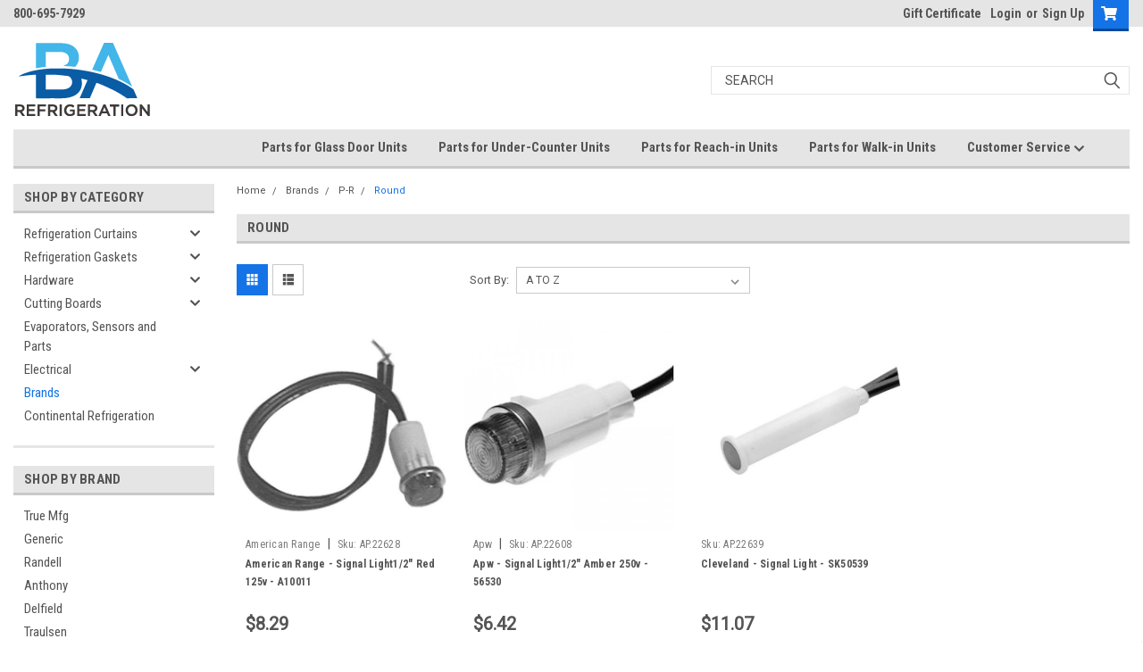

--- FILE ---
content_type: text/html; charset=UTF-8
request_url: https://www.barefrigeration.com/brands/p-r/round/
body_size: 35167
content:

<!DOCTYPE html>
<html class="no-js" lang="en">
<head>
    <title>Round - BA Refrigeration - Food Service Equipment Parts</title>
    <link rel="dns-prefetch preconnect" href="https://cdn11.bigcommerce.com/s-4h8hx" crossorigin><link rel="dns-prefetch preconnect" href="https://fonts.googleapis.com/" crossorigin><link rel="dns-prefetch preconnect" href="https://fonts.gstatic.com/" crossorigin>
    <meta name="keywords" content="Commercial refrigeration gaskets, commercial refrigeration hardware, commercial refrigeration strip curtains, commercial cutting boards"><link rel='canonical' href='https://www.barefrigeration.com/brands/p-r/round/' /><meta name='platform' content='bigcommerce.stencil' />
    
    

    <link href="https://cdn11.bigcommerce.com/s-4h8hx/product_images/ba_favicon_new.jpg?t=1546003537" rel="shortcut icon">
    <meta name="viewport" content="width=device-width, initial-scale=1, maximum-scale=1">

    <script>
        // Change document class from no-js to js so we can detect this in css
        document.documentElement.className = document.documentElement.className.replace('no-js', 'js');
    </script>
    <script async src="https://cdn11.bigcommerce.com/s-4h8hx/stencil/5395e670-04b9-013c-7fbe-46a5d7f544e7/e/c48c4f70-afb5-013d-9b53-6e129e7c7353/dist/theme-bundle.head_async.js"></script>
    <link href="https://fonts.googleapis.com/css?family=Roboto+Condensed:400,700%7CRoboto:400,300&display=swap" rel="stylesheet">
    <link data-stencil-stylesheet href="https://cdn11.bigcommerce.com/s-4h8hx/stencil/5395e670-04b9-013c-7fbe-46a5d7f544e7/e/c48c4f70-afb5-013d-9b53-6e129e7c7353/css/theme-7fce69f0-04b9-013c-a071-42edc270f7d4.css" rel="stylesheet">
    <link data-stencil-stylesheet href="https://cdn11.bigcommerce.com/s-4h8hx/stencil/5395e670-04b9-013c-7fbe-46a5d7f544e7/e/c48c4f70-afb5-013d-9b53-6e129e7c7353/css/parts-warehouse-7fce69f0-04b9-013c-a071-42edc270f7d4.css" rel="stylesheet">
    <link data-stencil-stylesheet href="https://cdn11.bigcommerce.com/s-4h8hx/stencil/5395e670-04b9-013c-7fbe-46a5d7f544e7/e/c48c4f70-afb5-013d-9b53-6e129e7c7353/css/cards-simple-7fce69f0-04b9-013c-a071-42edc270f7d4.css" rel="stylesheet">
    <link data-stencil-stylesheet href="https://cdn11.bigcommerce.com/s-4h8hx/stencil/5395e670-04b9-013c-7fbe-46a5d7f544e7/e/c48c4f70-afb5-013d-9b53-6e129e7c7353/css/cards-quicksearch-7fce69f0-04b9-013c-a071-42edc270f7d4.css" rel="stylesheet">
    <link data-stencil-stylesheet href="https://cdn11.bigcommerce.com/s-4h8hx/stencil/5395e670-04b9-013c-7fbe-46a5d7f544e7/e/c48c4f70-afb5-013d-9b53-6e129e7c7353/css/theme-editor-responsive-7fce69f0-04b9-013c-a071-42edc270f7d4.css" rel="stylesheet">
    <link data-stencil-stylesheet href="https://cdn11.bigcommerce.com/s-4h8hx/stencil/5395e670-04b9-013c-7fbe-46a5d7f544e7/e/c48c4f70-afb5-013d-9b53-6e129e7c7353/css/custom-7fce69f0-04b9-013c-a071-42edc270f7d4.css" rel="stylesheet">

        <!-- Start Tracking Code for analytics_googleanalytics -->

 <style>.async-hide { opacity: 0 !important} </style>
<script>(function(a,s,y,n,c,h,i,d,e){s.className+=' '+y;h.start=1*new Date;
h.end=i=function(){s.className=s.className.replace(RegExp(' ?'+y),'')};
(a[n]=a[n]||[]).hide=h;setTimeout(function(){i();h.end=null},c);h.timeout=c;
})(window,document.documentElement,'async-hide','dataLayer',4000,
{'GTM-TK2VX7F':true});</script>

<script>
   (function(i,s,o,g,r,a,m){i['GoogleAnalyticsObject']=r;i[r]=i[r]||function(){
   (i[r].q=i[r].q||[]).push(arguments)},i[r].l=1*new Date();a=s.createElement(o),
   m=s.getElementsByTagName(o)[0];a.async=1;a.src=g;m.parentNode.insertBefore(a,m)
   })(window,document,'script','//www.google-analytics.com/analytics.js','ga');
   
   ga('create', 'UA-40392231-4', 'auto');
  ga('require', 'GTM-TK2VX7F');
   ga('send', 'pageview');
   ga('require', 'ecommerce', 'ecommerce.js');
   
   function trackEcommerce() {
   this._addTrans = addTrans;
   this._addItem = addItems;
   this._trackTrans = trackTrans;
   }
   function addTrans(orderID,store,total,tax,shipping,city,state,country) {
   ga('ecommerce:addTransaction', {
       'id': orderID,
       'affiliation': store,
       'revenue': total,
       'tax': tax,
       'shipping': shipping,
       'city': city,
       'state': state,
       'country': country
   });
   }
   function addItems(orderID,sku,product,variation,price,qty) {
   ga('ecommerce:addItem', {
       'id': orderID,
       'sku': sku,
       'name': product,
       'category': variation,
       'price': price,
       'quantity': qty
   });
   }
   function trackTrans() {
       ga('ecommerce:send');
   }
   var pageTracker = new trackEcommerce();
</script>


<!-- Checkout - Change Checkout Shipping Comments Label -->
<script>
if(window.document.location.pathname == "/checkout") {
    var origOpen = XMLHttpRequest.prototype.open;
    XMLHttpRequest.prototype.open = function() {
        this.addEventListener('load', function() {
            if (this.getResponseHeader("Content-Type").indexOf("application/json") >= 0) {
                var requestData = JSON.parse(this.responseText); //whatever the response was

                if(/shipping\/quote/.test(this.responseURL) || /customer/.test(this.responseURL)) {
                    if(requestData.hasOwnProperty('data')){
                        setInterval(function(){
                            var shippingComments = document.getElementById("checkout-shipping-comments");
                            if (shippingComments) {
                                shippingCommentsLabel = shippingComments.children[0];
                                shippingCommentsLabel .innerHTML = "Purchase Order Number/ Order Comments";
                            }
                        }, 500);
                    }
                }
            }
        });

        origOpen.apply(this, arguments);
    }
}
</script>
<!-- End Checkout - Change Checkout Shipping Comments Label -->
<style>
  #chat_button {
    position: fixed;
    box-shadow: 0 4px 8px 0 rgba(0,0,0,.2), 0 6px 20px 0 rgba(0,0,0,.19);
    top: 240px;
    left: -2px;
    z-index: 999;
  }
</style>

<script>
if (window.document.location.pathname === '/checkout') {
    (function (XHR) {
        'use strict';
        var open = XHR.prototype.open;
        XHR.prototype.open = function (method, url, async, user, pass) {
            this._url = url;
            if (url.indexOf('/countries') > -1) { url = '/content/country-list-10-24-2024.json'; } open.call(this, method, url, async, user, pass);
        };
    }(XMLHttpRequest));
//<!-- LOQATE START -->
(function(n,t,i,r){var u,f;n[i]=n[i]||{},n[i].initial={accountCode:"CUTTI11123",host:"CUTTI11123.addressy.com"},n[i].on=n[i].on||function(){(n[i].onq=n[i].onq||[]).push(arguments)},u=t.createElement("script"),u.async=!0,u.src=r,f=t.getElementsByTagName("script")[0],f.parentNode.insertBefore(u,f)})(window,document,"pca","https://CUTTI11123.addressy.com/js/sensor.js")
//<!-- LOQATE END -->
}
</script>


<script>
  (function() { window.satismeter = window.satismeter || function() {(window.satismeter.q = window.satismeter.q || []).push(arguments);};window.satismeter.l = 1 * new Date();var script = document.createElement("script");var parent = document.getElementsByTagName("script")[0].parentNode;script.async = 1;script.src = "https://app.satismeter.com/satismeter.js";parent.appendChild(script);})();

  satismeter({
    writeKey: "xgibUnAbJ1gz0TLi"
  });
</script>

<!-- End Tracking Code for analytics_googleanalytics -->

<!-- Start Tracking Code for analytics_googleanalytics4 -->

<script data-cfasync="false" src="https://cdn11.bigcommerce.com/shared/js/google_analytics4_bodl_subscribers-358423becf5d870b8b603a81de597c10f6bc7699.js" integrity="sha256-gtOfJ3Avc1pEE/hx6SKj/96cca7JvfqllWA9FTQJyfI=" crossorigin="anonymous"></script>
<script data-cfasync="false">
  (function () {
    window.dataLayer = window.dataLayer || [];

    function gtag(){
        dataLayer.push(arguments);
    }

    function initGA4(event) {
         function setupGtag() {
            function configureGtag() {
                gtag('js', new Date());
                gtag('set', 'developer_id.dMjk3Nj', true);
                gtag('config', 'G-31H2TBVBZC');
            }

            var script = document.createElement('script');

            script.src = 'https://www.googletagmanager.com/gtag/js?id=G-31H2TBVBZC';
            script.async = true;
            script.onload = configureGtag;

            document.head.appendChild(script);
        }

        setupGtag();

        if (typeof subscribeOnBodlEvents === 'function') {
            subscribeOnBodlEvents('G-31H2TBVBZC', false);
        }

        window.removeEventListener(event.type, initGA4);
    }

    

    var eventName = document.readyState === 'complete' ? 'consentScriptsLoaded' : 'DOMContentLoaded';
    window.addEventListener(eventName, initGA4, false);
  })()
</script>

<!-- End Tracking Code for analytics_googleanalytics4 -->

<!-- Start Tracking Code for analytics_siteverification -->

<meta name="google-site-verification" content="bJREK_16nSuoslZ_gjyastFOSjj0s1cCUjYXnGYll4M" />

<!-- End Tracking Code for analytics_siteverification -->


<script type="text/javascript" src="https://checkout-sdk.bigcommerce.com/v1/loader.js" defer ></script>
<script type="text/javascript">
var BCData = {};
</script>
<script src='https://cdn.attn.tv/greengaskets/dtag.js'  ></script><script src='https://cdn.attn.tv/barefrigeration/dtag.js'  ></script><script type="text/javascript">
    (function(c,l,a,r,i,t,y){
        c[a]=c[a]||function(){(c[a].q=c[a].q||[]).push(arguments)};
        t=l.createElement(r);t.async=1;t.src="https://www.clarity.ms/tag/"+i;
        y=l.getElementsByTagName(r)[0];y.parentNode.insertBefore(t,y);
    })(window, document, "clarity", "script", "axi5bpaiaa");
</script><!-- Global site tag (gtag.js) - Google Analytics -->
<script async src="https://www.googletagmanager.com/gtag/js?id=G-31H2TBVBZC"></script>
<script>
  window.dataLayer = window.dataLayer || [];
  function gtag(){dataLayer.push(arguments);}
  gtag('js', new Date());

  gtag('config', 'G-31H2TBVBZC');
</script><!-- Google Tag Manager -->
<script>(function(w,d,s,l,i){w[l]=w[l]||[];w[l].push({'gtm.start':
new Date().getTime(),event:'gtm.js'});var f=d.getElementsByTagName(s)[0],
j=d.createElement(s),dl=l!='dataLayer'?'&l='+l:'';j.async=true;j.src=
'https://www.googletagmanager.com/gtm.js?id='+i+dl;f.parentNode.insertBefore(j,f);
})(window,document,'script','dataLayer','GTM-TJDPD59');</script>
<!-- End Google Tag Manager --><script type="text/javascript">
    var attnData = {
	    pageType: "category",
            orderData: {},
    }
try {
    if ("") {
        fetch("/api/storefront/order/", {
            credentials: "include",
        })
        .then(function (response) {
            return response.json();
        })
        .then(function (orderInfo) {
            window.attnData = window.attnData || {
			        pageType: "category",
    		        orderData: {},
		            }
            window.attnData.orderData = {
                cartTotal: orderInfo.orderAmount,
                cartId: orderInfo.cartId,
			    cartCoupon: orderInfo.coupons.length > 0 ? orderInfo.coupons[0].code : null,
                orderId: orderInfo.orderId,
                phone: orderInfo.billingAddress.phone,
                email: orderInfo.billingAddress.email,
                items: orderInfo.lineItems.physicalItems.map(item => {
                    return {
                        sku: item.productId,
                        subProductId: item.variantId,
                        name: item.name,
                        image: item.imageUrl,
                        price: item.salePrice,
                        currency: orderInfo.currency.code,
                        quantity: item.quantity,
                    }
                }),
            }
        })
}} catch (e) {}
</script>
<script type="text/javascript">
 const attn_upc = "";
    const attn_price = "";
    var variant = null;
    const attnBCProducts = window.attn_bc_products = window.attn_bc_products || {};
    const productsCatalogue = attnBCProducts.products = attnBCProducts.products || [];
    const product = {
        sku: '',
        subProductId: variant,
        productId: '',
        name: '',
        image: 'https://cdn11.bigcommerce.com/s-4h8hx/stencil/5395e670-04b9-013c-7fbe-46a5d7f544e7/e/c48c4f70-afb5-013d-9b53-6e129e7c7353/img/ProductDefault.gif',
        category: '',
        price: attn_price,
        currency: 'USD' || 'USD',
    };
    if (attnData.pageType === 'product' && product.sku) {    try {
        fetch('/graphql', {
            method: 'POST',
            credentials: 'same-origin',
            headers: {
              'Content-Type': 'application/json',
              'Authorization': 'Bearer eyJ0eXAiOiJKV1QiLCJhbGciOiJFUzI1NiJ9.[base64].boL9Am-m4g3S3SgXhYzkn_wxZfnBNMjFYmDFxRp4T1BhNP6V6ekdlcgtcsPchgbvgFRPSSoxKt16uQMDNtPRIw'
            },
            body: JSON.stringify({ query: '{ site {product(entityId: ) { sku, variants{edges{node{upc, entityId, prices{price{value}}}}}}}}'})})
            .then(data => data.json())
            .then(json => json?.data?.site?.product?.variants?.edges)
            .then(variantsArr =>  {
                if (variantsArr.length === 1) {
                    variant = variantsArr[0]?.node?.entityId;
                } else if (attn_upc) {
                    variant = variantsArr.find(variantObj => variantObj?.node?.upc === attn_upc)?.node.entityId;
                } else if (attn_price) {
                    variant = variantsArr.find(variantObj => variantObj?.node?.prices?.price?.value?.toString() === attn_price)?.node.entityId;
                } else {
                    variant = variantsArr[0]?.node?.entityId;
                }
            })
            .then(() => {
                product.subProductId = variant;
                attnBCProducts["current_product"] = product;
                if (productsCatalogue.filter(i => {i.productId === '' && i.subProductId === variant}).length === 0) {
                    productsCatalogue.push(product);
                }
            })
    } catch {
        attnBCProducts["current_product"] = product;
        if (productsCatalogue.filter(i => i.productId === '').length === 0) {
            productsCatalogue.push(product);
        }
    }}
</script><script type="text/javascript">
    var attnData = {
	    pageType: "category",
            orderData: {},
    }
try {
    if ("") {
        fetch("/api/storefront/order/", {
            credentials: "include",
        })
        .then(function (response) {
            return response.json();
        })
        .then(function (orderInfo) {
            window.attnData = window.attnData || {
			        pageType: "category",
    		        orderData: {},
		            }
            window.attnData.orderData = {
                cartTotal: orderInfo.orderAmount,
                cartId: orderInfo.cartId,
			    cartCoupon: orderInfo.coupons.length > 0 ? orderInfo.coupons[0].code : null,
                orderId: orderInfo.orderId,
                phone: orderInfo.billingAddress.phone,
                email: orderInfo.billingAddress.email,
                items: orderInfo.lineItems.physicalItems.map(item => {
                    return {
                        sku: item.productId,
                        subProductId: item.variantId,
                        name: item.name,
                        image: item.imageUrl,
                        price: item.salePrice,
                        currency: orderInfo.currency.code,
                        quantity: item.quantity,
                    }
                }),
            }
        })
}} catch (e) {}
</script>
<script type="text/javascript">
 const attn_upc = "";
    const attn_price = "";
    var variant = null;
    const attnBCProducts = window.attn_bc_products = window.attn_bc_products || {};
    const productsCatalogue = attnBCProducts.products = attnBCProducts.products || [];
    const product = {
        sku: '',
        subProductId: variant,
        productId: '',
        name: '',
        image: 'https://cdn11.bigcommerce.com/s-4h8hx/stencil/5395e670-04b9-013c-7fbe-46a5d7f544e7/e/c48c4f70-afb5-013d-9b53-6e129e7c7353/img/ProductDefault.gif',
        category: '',
        price: attn_price,
        currency: 'USD' || 'USD',
    };
    if (attnData.pageType === 'product' && product.sku) {    try {
        fetch('/graphql', {
            method: 'POST',
            credentials: 'same-origin',
            headers: {
              'Content-Type': 'application/json',
              'Authorization': 'Bearer eyJ0eXAiOiJKV1QiLCJhbGciOiJFUzI1NiJ9.[base64].boL9Am-m4g3S3SgXhYzkn_wxZfnBNMjFYmDFxRp4T1BhNP6V6ekdlcgtcsPchgbvgFRPSSoxKt16uQMDNtPRIw'
            },
            body: JSON.stringify({ query: '{ site {product(entityId: ) { sku, variants{edges{node{upc, entityId, prices{price{value}}}}}}}}'})})
            .then(data => data.json())
            .then(json => json?.data?.site?.product?.variants?.edges)
            .then(variantsArr =>  {
                if (variantsArr.length === 1) {
                    variant = variantsArr[0]?.node?.entityId;
                } else if (attn_upc) {
                    variant = variantsArr.find(variantObj => variantObj?.node?.upc === attn_upc)?.node.entityId;
                } else if (attn_price) {
                    variant = variantsArr.find(variantObj => variantObj?.node?.prices?.price?.value?.toString() === attn_price)?.node.entityId;
                } else {
                    variant = variantsArr[0]?.node?.entityId;
                }
            })
            .then(() => {
                product.subProductId = variant;
                attnBCProducts["current_product"] = product;
                if (productsCatalogue.filter(i => {i.productId === '' && i.subProductId === variant}).length === 0) {
                    productsCatalogue.push(product);
                }
            })
    } catch {
        attnBCProducts["current_product"] = product;
        if (productsCatalogue.filter(i => i.productId === '').length === 0) {
            productsCatalogue.push(product);
        }
    }}
</script>
 <script data-cfasync="false" src="https://microapps.bigcommerce.com/bodl-events/1.9.4/index.js" integrity="sha256-Y0tDj1qsyiKBRibKllwV0ZJ1aFlGYaHHGl/oUFoXJ7Y=" nonce="" crossorigin="anonymous"></script>
 <script data-cfasync="false" nonce="">

 (function() {
    function decodeBase64(base64) {
       const text = atob(base64);
       const length = text.length;
       const bytes = new Uint8Array(length);
       for (let i = 0; i < length; i++) {
          bytes[i] = text.charCodeAt(i);
       }
       const decoder = new TextDecoder();
       return decoder.decode(bytes);
    }
    window.bodl = JSON.parse(decodeBase64("[base64]"));
 })()

 </script>

<script nonce="">
(function () {
    var xmlHttp = new XMLHttpRequest();

    xmlHttp.open('POST', 'https://bes.gcp.data.bigcommerce.com/nobot');
    xmlHttp.setRequestHeader('Content-Type', 'application/json');
    xmlHttp.send('{"store_id":"875838","timezone_offset":"-4.0","timestamp":"2026-01-03T16:10:34.04828000Z","visit_id":"b7f573a7-b380-4b55-b1c3-852a47763ce2","channel_id":1}');
})();
</script>

        

        
        
        
        
        
        
        

    </head>
    <body id="body" class="main   twelve-eighty    base-layout   header-in-container">
        <!-- Google Tag Manager (noscript) -->
        <noscript><iframe src="https://www.googletagmanager.com/ns.html?id=GTM-TJDPD59" height="0" width="0" style="display:none;visibility:hidden"></iframe></noscript>
        <!-- End Google Tag Manager (noscript) -->

        <!-- snippet location header -->
        <svg data-src="https://cdn11.bigcommerce.com/s-4h8hx/stencil/5395e670-04b9-013c-7fbe-46a5d7f544e7/e/c48c4f70-afb5-013d-9b53-6e129e7c7353/img/icon-sprite.svg" class="icons-svg-sprite"></svg>


        <div class="header-container  gift-certificates-enabled ">
<div class="top-menu">
    <div class="content">

      <!-- NEW BUTTON TO TRIGGER MAIN NAV WHEN STICKY -->
      <!-- <div class="alt-toggle">
        <h2 class="container-header btn"><span class="down-arrrow burger-menu"><i class="burger open" aria-hidden="true"><svg><use xlink:href="#icon-Menu" /></svg></i><i class="menu close" aria-hidden="true"><svg><use xlink:href="#icon-close" /></svg></i></span></h2>
        <h2 class="container-header text"><span class="mega-shop-text"></span></h2>
      </div> -->

         <a href="#" class="mobileMenu-toggle" data-mobile-menu-toggle="menu">
            <span class="mobileMenu-toggleIcon">Toggle menu</span>
        </a>

        <!-- OPTIONAL SHORT MESSAGE LINK -->
        <!-- <div class="left">
          <a class="optional-message-link" href="">Put an optional message here.</a>
        </div> -->

        <div class="left phone-number">
                800-695-7929
        </div>

        

        <div class="right account-links">
            <ul>
                    <li class="navUser-item gift-certficates">
                        <a class="navUser-action" href="/giftcertificates.php">Gift Certificate</a>
                    </li>
                    <li class="navUser-item navUser-item--account">
                            <a class="navUser-action" href="/login.php"><!-- <i class="fa fa-user" aria-hidden="true"></i> --><a class="navUser-action login" href="/login.php">Login</a><span class="or-text">or</span><a class="navUser-action create" href="/login.php?action=create_account">Sign Up</a>
                     </li>
        <li class="navUser-item navUser-item--cart ">
            <a
                class="navUser-action"
                data-cart-preview
                data-dropdown="cart-preview-dropdown"
                data-options="align:right"
                href="/cart.php">
                <span class="navUser-item-cartLabel"><i class="cart-icon" aria-hidden="true"><svg><use xlink:href="#icon-cart" /></svg></i></span> <span class="countPill cart-quantity">0</span>
            </a>

            <div class="dropdown-menu" id="cart-preview-dropdown" data-dropdown-content aria-hidden="true"></div>
        </li>
            </ul>
        </div>
        <div class="clear"></div>
    </div>
</div>

<div class="header-container full-width  full-width in-container">
  <div class="header-padding">
  <div class="header-padding">
  <header class="header" role="banner">
        <div class="header-logo header-logo--left">
            <a href="https://www.barefrigeration.com/">
            <div class="header-logo-image-container">
                <img class="header-logo-image" src="https://cdn11.bigcommerce.com/s-4h8hx/images/stencil/250x100/ba_logo_backup_1578511541__57571.original.png" alt="BA Refrigeration" title="BA Refrigeration">
            </div>
</a>
        </div>

  <div class="navPages-container inside-header left-logo search-container not-sticky" id="menu" data-menu>
    <nav class="navPages">
        <div class="navPages-quickSearch right searchbar">
            <div class="container">
    <!-- snippet location forms_search -->
    <form class="form" action="/search.php">
        <fieldset class="form-fieldset">
            <div class="form-field">
                <label class="u-hiddenVisually" for="search_query">Search</label>
                <input class="form-input" data-search-quick name="search_query" id="search_query" data-error-message="Search field cannot be empty." placeholder="Search" autocomplete="off">
                <div class="search-icon"><svg class="header-icon search-icon" title="submit" alt="submit"><use xlink:href="#icon-search"></use></svg></div>
                <input class="button button--primary form-prefixPostfix-button--postfix" type="submit" value="">
            </div>
        </fieldset>
        <div class="clear"></div>
    </form>
    <div id="search-action-buttons" class="search-buttons-container">
      <div class="align-right">
      <!-- <a href="#" class="reset quicksearch" aria-label="reset search" role="button" style="inline-block;">
        <span class="reset" aria-hidden="true">Reset Search</span>
      </a> -->
      <a href="#" class="modal-close custom-quick-search" aria-label="Close" role="button" style="inline-block;">
        <span aria-hidden="true">&#215;</span>
      </a>
      <div class="clear"></div>
      </div>
      <div class="clear"></div>
    </div>
      <section id="quickSearch" class="quickSearchResults" data-bind="html: results">
      </section>
      <div class="clear"></div>
</div>
        </div>
    </nav>
</div>
<div class="clear"></div>
<div class="mobile-menu navPages-container" id="menu" data-menu>
  <div class="currency-converter">
    <ul class="navPages-list navPages-list--user">
    </ul>
  </div>
        <nav class="navPages">
    <div class="navPages-quickSearch right searchbar">
        <div class="container">
    <!-- snippet location forms_search -->
    <form class="form" action="/search.php">
        <fieldset class="form-fieldset">
            <div class="form-field">
                <label class="u-hiddenVisually" for="search_query">Search</label>
                <input class="form-input" data-search-quick name="search_query" id="search_query" data-error-message="Search field cannot be empty." placeholder="Search" autocomplete="off">
                <div class="search-icon"><svg class="header-icon search-icon" title="submit" alt="submit"><use xlink:href="#icon-search"></use></svg></div>
                <input class="button button--primary form-prefixPostfix-button--postfix" type="submit" value="">
            </div>
        </fieldset>
        <div class="clear"></div>
    </form>
    <div id="search-action-buttons" class="search-buttons-container">
      <div class="align-right">
      <!-- <a href="#" class="reset quicksearch" aria-label="reset search" role="button" style="inline-block;">
        <span class="reset" aria-hidden="true">Reset Search</span>
      </a> -->
      <a href="#" class="modal-close custom-quick-search" aria-label="Close" role="button" style="inline-block;">
        <span aria-hidden="true">&#215;</span>
      </a>
      <div class="clear"></div>
      </div>
      <div class="clear"></div>
    </div>
      <section id="quickSearch" class="quickSearchResults" data-bind="html: results">
      </section>
      <div class="clear"></div>
</div>
    </div>
    <ul class="navPages-list">
        <div class="nav-align">
        <div class="custom-pages-nav">
          <div id="desktop-menu">
            <h2 class="container-header mobile">Main Menu</h2>
                <li class="navPages-item">
                    <a class="navPages-action" href="https://www.barefrigeration.com/parts-for-glass-door-units/">Parts for Glass Door Units</a>
                </li>
                <li class="navPages-item">
                    <a class="navPages-action" href="https://www.barefrigeration.com/parts-for-under-counter-units/">Parts for Under-Counter Units</a>
                </li>
                <li class="navPages-item">
                    <a class="navPages-action" href="https://www.barefrigeration.com/parts-for-reach-in-units/">Parts for Reach-in Units</a>
                </li>
                <li class="navPages-item">
                    <a class="navPages-action" href="https://www.barefrigeration.com/parts-for-walk-in-units/">Parts for Walk-in Units</a>
                </li>
                <li class="navPages-item">
                    <a class="navPages-action has-subMenu" href="https://www.barefrigeration.com/customer-service/">
    Customer Service <i class="fa fa-chevron-down main-nav" aria-hidden="true"><svg><use xlink:href="#icon-chevron-down" /></svg></i>
</a>
<div class="navPage-subMenu" id="navPages-" aria-hidden="true" tabindex="-1">
    <ul class="navPage-subMenu-list">
            <li class="navPage-subMenu-item">
                    <a class="navPage-subMenu-action navPages-action" href="https://www.barefrigeration.com/faq/">FAQ</a>
            </li>
            <li class="navPage-subMenu-item">
                    <a class="navPage-subMenu-action navPages-action" href="https://www.barefrigeration.com/strip-curtains-101/">Strip Curtains 101</a>
            </li>
            <li class="navPage-subMenu-item">
                    <a class="navPage-subMenu-action navPages-action" href="https://www.barefrigeration.com/request-for-a-quotation/">Request for a Quotation</a>
            </li>
            <li class="navPage-subMenu-item">
                    <a class="navPage-subMenu-action navPages-action" href="https://www.barefrigeration.com/shipping-and-returns/">Shipping and Returns</a>
            </li>
            <li class="navPage-subMenu-item">
                    <a class="navPage-subMenu-action navPages-action" href="https://www.barefrigeration.com/privacy-policy/">Privacy Policy</a>
            </li>
            <li class="navPage-subMenu-item">
                    <a class="navPage-subMenu-action navPages-action" href="https://www.barefrigeration.com/terms-conditions/">Terms &amp; Conditions</a>
            </li>
            <li class="navPage-subMenu-item">
                    <a class="navPage-subMenu-action navPages-action" href="https://www.barefrigeration.com/resources/">Resources</a>
            </li>
            <li class="navPage-subMenu-item">
                    <a class="navPage-subMenu-action navPages-action" href="https://www.barefrigeration.com/contact-us/">Contact Us</a>
            </li>
    </ul>
</div>
                </li>
          </div>
            <div id="mobile-menu">
              <div class="category-menu">
                <h2 class="container-header mobile">Shop By Category</h2>
                  <li class="navPages-item mobile">
                    <a class="navPages-action has-subMenu" href="https://www.barefrigeration.com/refrigeration-curtains/">
    Refrigeration Curtains  <i class="fa fa-chevron-down main-nav" aria-hidden="true"><svg><use xlink:href="#icon-chevron-down" /></svg></i>
</a>
<div class="navPage-subMenu" id="navPages-130" aria-hidden="true" tabindex="-1">
    <ul class="navPage-subMenu-list">
            <li class="navPage-subMenu-item">
                    <a class="navPage-subMenu-action navPages-action" href="https://www.barefrigeration.com/refrigeration-curtains/strip-curtain-kits/">Strip Curtain Kits</a>
            </li>
            <li class="navPage-subMenu-item">
                    <a class="navPage-subMenu-action navPages-action" href="https://www.barefrigeration.com/refrigeration-curtains/replacement-strips-hardware/">Replacement Strips &amp; Hardware</a>
            </li>
            <li class="navPage-subMenu-item">
                    <a class="navPage-subMenu-action navPages-action" href="https://www.barefrigeration.com/refrigeration/curtains-and-doors/bulk-rolls/">Bulk Rolls</a>
            </li>
    </ul>
</div>
                  </li>
                  <li class="navPages-item mobile">
                    <a class="navPages-action has-subMenu" href="https://www.barefrigeration.com/refrigeration-gaskets/">
    Refrigeration Gaskets <i class="fa fa-chevron-down main-nav" aria-hidden="true"><svg><use xlink:href="#icon-chevron-down" /></svg></i>
</a>
<div class="navPage-subMenu" id="navPages-19" aria-hidden="true" tabindex="-1">
    <ul class="navPage-subMenu-list">
            <li class="navPage-subMenu-item">
                    <a
                        class="navPage-subMenu-action navPages-action has-subMenu"
                        href="https://www.barefrigeration.com/refrigeration/gaskets/refrigeration-gaskets/custom-gaskets/">
                        Custom Gaskets <i class="fa fa-chevron-down" aria-hidden="true"><svg><use xlink:href="#icon-chevron-down" /></svg></i>
                    </a>
                    <ul class="navPage-childList" id="navPages-261">
                        <li class="navPage-childList-item">
                            <a class="navPage-childList-action navPages-action" href="https://www.barefrigeration.com/refrigeration-gaskets/custom-gaskets/custom-gaskets-for-reach-in-under-counter/">Custom Gaskets for Reach-in/ Under-counter </a>
                        </li>
                        <li class="navPage-childList-item">
                            <a class="navPage-childList-action navPages-action" href="https://www.barefrigeration.com/refrigeration-gaskets/custom-gaskets/custom-gaskets-for-walk-ins/">Custom Gaskets for Walk-ins</a>
                        </li>
                        <li class="navPage-childList-item">
                            <a class="navPage-childList-action navPages-action" href="https://www.barefrigeration.com/refrigeration-gaskets/custom-gaskets/custom-gaskets-for-glass-doors/">Custom Gaskets for Glass Doors</a>
                        </li>
                    </ul>
            </li>
            <li class="navPage-subMenu-item">
                    <a
                        class="navPage-subMenu-action navPages-action has-subMenu"
                        href="https://www.barefrigeration.com/refrigeration-gaskets/gaskets-by-manufacturer/">
                        Gaskets by Manufacturer <i class="fa fa-chevron-down" aria-hidden="true"><svg><use xlink:href="#icon-chevron-down" /></svg></i>
                    </a>
                    <ul class="navPage-childList" id="navPages-120">
                        <li class="navPage-childList-item">
                            <a class="navPage-childList-action navPages-action" href="https://www.barefrigeration.com/refrigeration-gaskets/gaskets-by-manufacturer/cres-core/">Cres Core</a>
                        </li>
                        <li class="navPage-childList-item">
                            <a class="navPage-childList-action navPages-action" href="https://www.barefrigeration.com/refrigeration-gaskets/gaskets-by-manufacturer/thermoseal/">Thermoseal</a>
                        </li>
                        <li class="navPage-childList-item">
                            <a class="navPage-childList-action navPages-action" href="https://www.barefrigeration.com/refrigeration-gaskets/gaskets-by-manufacturer/arctic-air/">Arctic Air</a>
                        </li>
                        <li class="navPage-childList-item">
                            <a class="navPage-childList-action navPages-action" href="https://www.barefrigeration.com/refrigeration/gaskets/refrigeration-gaskets/acme/">Acme</a>
                        </li>
                        <li class="navPage-childList-item">
                            <a class="navPage-childList-action navPages-action" href="https://www.barefrigeration.com/refrigeration/gaskets/refrigeration-gaskets/alto-shaam/">Alto Shaam</a>
                        </li>
                        <li class="navPage-childList-item">
                            <a class="navPage-childList-action navPages-action" href="https://www.barefrigeration.com/refrigeration/gaskets/refrigeration-gaskets/american-panel/">American Panel</a>
                        </li>
                        <li class="navPage-childList-item">
                            <a class="navPage-childList-action navPages-action" href="https://www.barefrigeration.com/refrigeration/gaskets/refrigeration-gaskets/anthony/">Anthony</a>
                        </li>
                        <li class="navPage-childList-item">
                            <a class="navPage-childList-action navPages-action" href="https://www.barefrigeration.com/refrigeration/gaskets/refrigeration-gaskets/ardco/">Ardco</a>
                        </li>
                        <li class="navPage-childList-item">
                            <a class="navPage-childList-action navPages-action" href="https://www.barefrigeration.com/refrigeration/gaskets/refrigeration-gaskets/atlas/">Atlas</a>
                        </li>
                        <li class="navPage-childList-item">
                            <a class="navPage-childList-action navPages-action" href="https://www.barefrigeration.com/refrigeration/gaskets/refrigeration-gaskets/bally/">Bally</a>
                        </li>
                        <li class="navPage-childList-item">
                            <a class="navPage-childList-action navPages-action" href="https://www.barefrigeration.com/refrigeration/gaskets/refrigeration-gaskets/barr/">Barr</a>
                        </li>
                        <li class="navPage-childList-item">
                            <a class="navPage-childList-action navPages-action" href="https://www.barefrigeration.com/refrigeration-gaskets/gaskets-by-manufacturer/bastian-blessing/">Bastian Blessing</a>
                        </li>
                        <li class="navPage-childList-item">
                            <a class="navPage-childList-action navPages-action" href="https://www.barefrigeration.com/refrigeration/gaskets/refrigeration-gaskets/bevles/">Bevles</a>
                        </li>
                        <li class="navPage-childList-item">
                            <a class="navPage-childList-action navPages-action" href="https://www.barefrigeration.com/refrigeration/gaskets/refrigeration-gaskets/beverage-air/">Beverage Air</a>
                        </li>
                        <li class="navPage-childList-item">
                            <a class="navPage-childList-action navPages-action" href="https://www.barefrigeration.com/refrigeration/gaskets/refrigeration-gaskets/biloff/">Biloff</a>
                        </li>
                        <li class="navPage-childList-item">
                            <a class="navPage-childList-action navPages-action" href="https://www.barefrigeration.com/refrigeration/gaskets/refrigeration-gaskets/brown/">Brown</a>
                        </li>
                        <li class="navPage-childList-item">
                            <a class="navPage-childList-action navPages-action" href="https://www.barefrigeration.com/refrigeration/gaskets/refrigeration-gaskets/carter-hoffman/">Carter Hoffman</a>
                        </li>
                        <li class="navPage-childList-item">
                            <a class="navPage-childList-action navPages-action" href="https://www.barefrigeration.com/refrigeration/gaskets/refrigeration-gaskets/cleveland/">Cleveland</a>
                        </li>
                        <li class="navPage-childList-item">
                            <a class="navPage-childList-action navPages-action" href="https://www.barefrigeration.com/refrigeration/gaskets/refrigeration-gaskets/continental/">Continental</a>
                        </li>
                        <li class="navPage-childList-item">
                            <a class="navPage-childList-action navPages-action" href="https://www.barefrigeration.com/refrigeration/gaskets/refrigeration-gaskets/duke/">Duke</a>
                        </li>
                        <li class="navPage-childList-item">
                            <a class="navPage-childList-action navPages-action" href="https://www.barefrigeration.com/refrigeration/gaskets/refrigeration-gaskets/dunhill/">Dunhill</a>
                        </li>
                        <li class="navPage-childList-item">
                            <a class="navPage-childList-action navPages-action" href="https://www.barefrigeration.com/refrigeration/gaskets/refrigeration-gaskets/delfield/">Delfield</a>
                        </li>
                        <li class="navPage-childList-item">
                            <a class="navPage-childList-action navPages-action" href="https://www.barefrigeration.com/refrigeration/gaskets/refrigeration-gaskets/ellason/">Ellason</a>
                        </li>
                        <li class="navPage-childList-item">
                            <a class="navPage-childList-action navPages-action" href="https://www.barefrigeration.com/refrigeration/gaskets/refrigeration-gaskets/everest/">Everest</a>
                        </li>
                        <li class="navPage-childList-item">
                            <a class="navPage-childList-action navPages-action" href="https://www.barefrigeration.com/refrigeration/gaskets/refrigeration-gaskets/federal/">Federal</a>
                        </li>
                        <li class="navPage-childList-item">
                            <a class="navPage-childList-action navPages-action" href="https://www.barefrigeration.com/refrigeration/gaskets/refrigeration-gaskets/florida-stainless/">Florida Stainless</a>
                        </li>
                        <li class="navPage-childList-item">
                            <a class="navPage-childList-action navPages-action" href="https://www.barefrigeration.com/refrigeration/gaskets/refrigeration-gaskets/frymaster/">Frymaster</a>
                        </li>
                        <li class="navPage-childList-item">
                            <a class="navPage-childList-action navPages-action" href="https://www.barefrigeration.com/refrigeration/gaskets/refrigeration-gaskets/garland/">Garland</a>
                        </li>
                        <li class="navPage-childList-item">
                            <a class="navPage-childList-action navPages-action" href="https://www.barefrigeration.com/refrigeration/gaskets/refrigeration-gaskets/glasstender/">Glasstender</a>
                        </li>
                        <li class="navPage-childList-item">
                            <a class="navPage-childList-action navPages-action" href="https://www.barefrigeration.com/refrigeration/gaskets/refrigeration-gaskets/glenco/">Glenco</a>
                        </li>
                        <li class="navPage-childList-item">
                            <a class="navPage-childList-action navPages-action" href="https://www.barefrigeration.com/refrigeration/gaskets/refrigeration-gaskets/groen/">Groen</a>
                        </li>
                        <li class="navPage-childList-item">
                            <a class="navPage-childList-action navPages-action" href="https://www.barefrigeration.com/refrigeration/gaskets/refrigeration-gaskets/hatco/">Hatco</a>
                        </li>
                        <li class="navPage-childList-item">
                            <a class="navPage-childList-action navPages-action" href="https://www.barefrigeration.com/refrigeration/gaskets/refrigeration-gaskets/henny-penny/">Henny Penny</a>
                        </li>
                        <li class="navPage-childList-item">
                            <a class="navPage-childList-action navPages-action" href="https://www.barefrigeration.com/refrigeration/gaskets/refrigeration-gaskets/hill/">Hill</a>
                        </li>
                        <li class="navPage-childList-item">
                            <a class="navPage-childList-action navPages-action" href="https://www.barefrigeration.com/refrigeration/gaskets/gaskets-by-manufacturer/hill-phoenix/">Hill Phoenix</a>
                        </li>
                        <li class="navPage-childList-item">
                            <a class="navPage-childList-action navPages-action" href="https://www.barefrigeration.com/refrigeration/gaskets/refrigeration-gaskets/hobart/">Hobart</a>
                        </li>
                        <li class="navPage-childList-item">
                            <a class="navPage-childList-action navPages-action" href="https://www.barefrigeration.com/refrigeration-gaskets/gaskets-by-manufacturer/hoshizaki/">Hoshizaki</a>
                        </li>
                        <li class="navPage-childList-item">
                            <a class="navPage-childList-action navPages-action" href="https://www.barefrigeration.com/refrigeration/gaskets/refrigeration-gaskets/howard-mccray/">Howard McCray</a>
                        </li>
                        <li class="navPage-childList-item">
                            <a class="navPage-childList-action navPages-action" href="https://www.barefrigeration.com/refrigeration/gaskets/refrigeration-gaskets/hussmann/">Hussmann</a>
                        </li>
                        <li class="navPage-childList-item">
                            <a class="navPage-childList-action navPages-action" href="https://www.barefrigeration.com/refrigeration/gaskets/refrigeration-gaskets/ice-o-matic/">Ice-o-matic</a>
                        </li>
                        <li class="navPage-childList-item">
                            <a class="navPage-childList-action navPages-action" href="https://www.barefrigeration.com/refrigeration/gaskets/refrigeration-gaskets/international-cold-storage/">International Cold Storage</a>
                        </li>
                        <li class="navPage-childList-item">
                            <a class="navPage-childList-action navPages-action" href="https://www.barefrigeration.com/refrigeration/gaskets/refrigeration-gaskets/jordon/">Jordon</a>
                        </li>
                        <li class="navPage-childList-item">
                            <a class="navPage-childList-action navPages-action" href="https://www.barefrigeration.com/refrigeration/gaskets/refrigeration-gaskets/kason/">Kason</a>
                        </li>
                        <li class="navPage-childList-item">
                            <a class="navPage-childList-action navPages-action" href="https://www.barefrigeration.com/refrigeration/gaskets/refrigeration-gaskets/kairak/">Kairak</a>
                        </li>
                        <li class="navPage-childList-item">
                            <a class="navPage-childList-action navPages-action" href="https://www.barefrigeration.com/refrigeration/gaskets/refrigeration-gaskets/kelvinator/">Kelvinator</a>
                        </li>
                        <li class="navPage-childList-item">
                            <a class="navPage-childList-action navPages-action" href="https://www.barefrigeration.com/refrigeration/gaskets/refrigeration-gaskets/kolpak/">Kolpak</a>
                        </li>
                        <li class="navPage-childList-item">
                            <a class="navPage-childList-action navPages-action" href="https://www.barefrigeration.com/refrigeration/gaskets/refrigeration-gaskets/kool-air/">Kool Air</a>
                        </li>
                        <li class="navPage-childList-item">
                            <a class="navPage-childList-action navPages-action" href="https://www.barefrigeration.com/refrigeration/gaskets/refrigeration-gaskets/koolstar/">Koolstar</a>
                        </li>
                        <li class="navPage-childList-item">
                            <a class="navPage-childList-action navPages-action" href="https://www.barefrigeration.com/refrigeration/gaskets/refrigeration-gaskets/la-rosa/">La Rosa</a>
                        </li>
                        <li class="navPage-childList-item">
                            <a class="navPage-childList-action navPages-action" href="https://www.barefrigeration.com/refrigeration/gaskets/refrigeration-gaskets/leer/">Leer</a>
                        </li>
                        <li class="navPage-childList-item">
                            <a class="navPage-childList-action navPages-action" href="https://www.barefrigeration.com/refrigeration/gaskets/refrigeration-gaskets/market-forge/">Market Forge</a>
                        </li>
                        <li class="navPage-childList-item">
                            <a class="navPage-childList-action navPages-action" href="https://www.barefrigeration.com/refrigeration/gaskets/refrigeration-gaskets/masterbilt/">Masterbilt</a>
                        </li>
                        <li class="navPage-childList-item">
                            <a class="navPage-childList-action navPages-action" href="https://www.barefrigeration.com/refrigeration/gaskets/refrigeration-gaskets/mccall/">McCall</a>
                        </li>
                        <li class="navPage-childList-item">
                            <a class="navPage-childList-action navPages-action" href="https://www.barefrigeration.com/refrigeration-gaskets/gaskets-by-manufacturer/new-category/">Migali</a>
                        </li>
                        <li class="navPage-childList-item">
                            <a class="navPage-childList-action navPages-action" href="https://www.barefrigeration.com/refrigeration/gaskets/refrigeration-gaskets/montague/">Montague</a>
                        </li>
                        <li class="navPage-childList-item">
                            <a class="navPage-childList-action navPages-action" href="https://www.barefrigeration.com/refrigeration/gaskets/refrigeration-gaskets/norlake/">Norlake</a>
                        </li>
                        <li class="navPage-childList-item">
                            <a class="navPage-childList-action navPages-action" href="https://www.barefrigeration.com/refrigeration/gaskets/refrigeration-gaskets/northland/">Northland</a>
                        </li>
                        <li class="navPage-childList-item">
                            <a class="navPage-childList-action navPages-action" href="https://www.barefrigeration.com/refrigeration/gaskets/refrigeration-gaskets/nu-vu/">Nu-Vu</a>
                        </li>
                        <li class="navPage-childList-item">
                            <a class="navPage-childList-action navPages-action" href="https://www.barefrigeration.com/refrigeration/gaskets/refrigeration-gaskets/perlick/">Perlick</a>
                        </li>
                        <li class="navPage-childList-item">
                            <a class="navPage-childList-action navPages-action" href="https://www.barefrigeration.com/refrigeration/gaskets/refrigeration-gaskets/pinnacle/">Pinnacle</a>
                        </li>
                        <li class="navPage-childList-item">
                            <a class="navPage-childList-action navPages-action" href="https://www.barefrigeration.com/refrigeration/gaskets/refrigeration-gaskets/progressive/">Progressive</a>
                        </li>
                        <li class="navPage-childList-item">
                            <a class="navPage-childList-action navPages-action" href="https://www.barefrigeration.com/refrigeration/gaskets/refrigeration-gaskets/puffer-hubbard/">Puffer Hubbard</a>
                        </li>
                        <li class="navPage-childList-item">
                            <a class="navPage-childList-action navPages-action" href="https://www.barefrigeration.com/refrigeration/gaskets/refrigeration-gaskets/randell/">Randell</a>
                        </li>
                        <li class="navPage-childList-item">
                            <a class="navPage-childList-action navPages-action" href="https://www.barefrigeration.com/refrigeration/gaskets/refrigeration-gaskets/roundup/">Roundup</a>
                        </li>
                        <li class="navPage-childList-item">
                            <a class="navPage-childList-action navPages-action" href="https://www.barefrigeration.com/refrigeration/gaskets/refrigeration-gaskets/rubbair/">RubbAir</a>
                        </li>
                        <li class="navPage-childList-item">
                            <a class="navPage-childList-action navPages-action" href="https://www.barefrigeration.com/refrigeration/gaskets/refrigeration-gaskets/schaefer/">Schaefer</a>
                        </li>
                        <li class="navPage-childList-item">
                            <a class="navPage-childList-action navPages-action" href="https://www.barefrigeration.com/refrigeration/gaskets/refrigeration-gaskets/schmidt/">Schmidt</a>
                        </li>
                        <li class="navPage-childList-item">
                            <a class="navPage-childList-action navPages-action" href="https://www.barefrigeration.com/refrigeration/gaskets/refrigeration-gaskets/silver-king/">Silver King</a>
                        </li>
                        <li class="navPage-childList-item">
                            <a class="navPage-childList-action navPages-action" href="https://www.barefrigeration.com/refrigeration/gaskets/refrigeration-gaskets/southbend/">Southbend</a>
                        </li>
                        <li class="navPage-childList-item">
                            <a class="navPage-childList-action navPages-action" href="https://www.barefrigeration.com/southern-case-arts/">Southern Case Arts</a>
                        </li>
                        <li class="navPage-childList-item">
                            <a class="navPage-childList-action navPages-action" href="https://www.barefrigeration.com/refrigeration/gaskets/refrigeration-gaskets/stanley-knight/">Stanley Knight</a>
                        </li>
                        <li class="navPage-childList-item">
                            <a class="navPage-childList-action navPages-action" href="https://www.barefrigeration.com/refrigeration/gaskets/refrigeration-gaskets/star/">Star</a>
                        </li>
                        <li class="navPage-childList-item">
                            <a class="navPage-childList-action navPages-action" href="https://www.barefrigeration.com/refrigeration/gaskets/gaskets-by-manufacturer/structural-concepts/">Structural Concepts</a>
                        </li>
                        <li class="navPage-childList-item">
                            <a class="navPage-childList-action navPages-action" href="https://www.barefrigeration.com/refrigeration/gaskets/refrigeration-gaskets/styleline/">Styleline</a>
                        </li>
                        <li class="navPage-childList-item">
                            <a class="navPage-childList-action navPages-action" href="https://www.barefrigeration.com/refrigeration/gaskets/refrigeration-gaskets/sure-shot/">Sure Shot</a>
                        </li>
                        <li class="navPage-childList-item">
                            <a class="navPage-childList-action navPages-action" href="https://www.barefrigeration.com/refrigeration/gaskets/refrigeration-gaskets/traulsen/">Traulsen</a>
                        </li>
                        <li class="navPage-childList-item">
                            <a class="navPage-childList-action navPages-action" href="https://www.barefrigeration.com/refrigeration-gaskets/gaskets-by-manufacturer/true-mfg/">True Mfg</a>
                        </li>
                        <li class="navPage-childList-item">
                            <a class="navPage-childList-action navPages-action" href="https://www.barefrigeration.com/refrigeration/gaskets/refrigeration-gaskets/turbo-air/">Turbo Air</a>
                        </li>
                        <li class="navPage-childList-item">
                            <a class="navPage-childList-action navPages-action" href="https://www.barefrigeration.com/refrigeration/gaskets/refrigeration-gaskets/tyler/">Tyler</a>
                        </li>
                        <li class="navPage-childList-item">
                            <a class="navPage-childList-action navPages-action" href="https://www.barefrigeration.com/refrigeration/gaskets/refrigeration-gaskets/universal-nolin/">Universal Nolin</a>
                        </li>
                        <li class="navPage-childList-item">
                            <a class="navPage-childList-action navPages-action" href="https://www.barefrigeration.com/refrigeration/gaskets/refrigeration-gaskets/utility/">Utility</a>
                        </li>
                        <li class="navPage-childList-item">
                            <a class="navPage-childList-action navPages-action" href="https://www.barefrigeration.com/refrigeration/gaskets/refrigeration-gaskets/verring/">Verring</a>
                        </li>
                        <li class="navPage-childList-item">
                            <a class="navPage-childList-action navPages-action" href="https://www.barefrigeration.com/refrigeration/gaskets/refrigeration-gaskets/victory/">Victory</a>
                        </li>
                        <li class="navPage-childList-item">
                            <a class="navPage-childList-action navPages-action" href="https://www.barefrigeration.com/refrigeration/gaskets/refrigeration-gaskets/vollrath/">Vollrath</a>
                        </li>
                        <li class="navPage-childList-item">
                            <a class="navPage-childList-action navPages-action" href="https://www.barefrigeration.com/refrigeration/gaskets/refrigeration-gaskets/vulcan-hart/">Vulcan Hart</a>
                        </li>
                        <li class="navPage-childList-item">
                            <a class="navPage-childList-action navPages-action" href="https://www.barefrigeration.com/refrigeration/gaskets/refrigeration-gaskets/zero-zone/">Zero Zone</a>
                        </li>
                    </ul>
            </li>
            <li class="navPage-subMenu-item">
                    <a class="navPage-subMenu-action navPages-action" href="https://www.barefrigeration.com/refrigeration/gaskets/retainers-and-tracks/">Retainers and Tracks</a>
            </li>
            <li class="navPage-subMenu-item">
                    <a class="navPage-subMenu-action navPages-action" href="https://www.barefrigeration.com/refrigeration/gaskets/door-sweeps/">Door Sweeps</a>
            </li>
            <li class="navPage-subMenu-item">
                    <a class="navPage-subMenu-action navPages-action" href="https://www.barefrigeration.com/refrigeration-gaskets/gasket-material-by-the-stick/">Gasket Material by the stick</a>
            </li>
    </ul>
</div>
                  </li>
                  <li class="navPages-item mobile">
                    <a class="navPages-action has-subMenu" href="https://www.barefrigeration.com/hardware/">
    Hardware <i class="fa fa-chevron-down main-nav" aria-hidden="true"><svg><use xlink:href="#icon-chevron-down" /></svg></i>
</a>
<div class="navPage-subMenu" id="navPages-38" aria-hidden="true" tabindex="-1">
    <ul class="navPage-subMenu-list">
            <li class="navPage-subMenu-item">
                    <a class="navPage-subMenu-action navPages-action" href="https://www.barefrigeration.com/hardware/styleline/">Styleline</a>
            </li>
            <li class="navPage-subMenu-item">
                    <a
                        class="navPage-subMenu-action navPages-action has-subMenu"
                        href="https://www.barefrigeration.com/hardware/latches-and-handles/">
                        Latches and Handles <i class="fa fa-chevron-down" aria-hidden="true"><svg><use xlink:href="#icon-chevron-down" /></svg></i>
                    </a>
                    <ul class="navPage-childList" id="navPages-147">
                        <li class="navPage-childList-item">
                            <a class="navPage-childList-action navPages-action" href="https://www.barefrigeration.com/hardware/latches-and-handles/under-counter-latches-and-handles/">Under Counter Latches and Handles</a>
                        </li>
                        <li class="navPage-childList-item">
                            <a class="navPage-childList-action navPages-action" href="https://www.barefrigeration.com/hardware/latches-and-handles/reach-in-latches-and-handles/">Reach-in Latches and Handles</a>
                        </li>
                        <li class="navPage-childList-item">
                            <a class="navPage-childList-action navPages-action" href="https://www.barefrigeration.com/hardware/latches-and-handles/walk-in-latches-handles/">Walk-in Latches &amp; Handles</a>
                        </li>
                    </ul>
            </li>
            <li class="navPage-subMenu-item">
                    <a
                        class="navPage-subMenu-action navPages-action has-subMenu"
                        href="https://www.barefrigeration.com/hardware/hinges/">
                        Hinges <i class="fa fa-chevron-down" aria-hidden="true"><svg><use xlink:href="#icon-chevron-down" /></svg></i>
                    </a>
                    <ul class="navPage-childList" id="navPages-42">
                        <li class="navPage-childList-item">
                            <a class="navPage-childList-action navPages-action" href="https://www.barefrigeration.com/hardware/hinges/under-counter-hinges/">Under-counter Hinges</a>
                        </li>
                        <li class="navPage-childList-item">
                            <a class="navPage-childList-action navPages-action" href="https://www.barefrigeration.com/hardware/hinges/reach-in-hinges/">Reach-In Hinges</a>
                        </li>
                        <li class="navPage-childList-item">
                            <a class="navPage-childList-action navPages-action" href="https://www.barefrigeration.com/hardware/hinges/walk-in-hinges/">Walk-In Hinges</a>
                        </li>
                        <li class="navPage-childList-item">
                            <a class="navPage-childList-action navPages-action" href="https://www.barefrigeration.com/hardware/hinges/hinge-pins-and-wiring/">Hinge Pins and Wiring</a>
                        </li>
                    </ul>
            </li>
            <li class="navPage-subMenu-item">
                    <a
                        class="navPage-subMenu-action navPages-action has-subMenu"
                        href="https://www.barefrigeration.com/hardware/closers/">
                        Closers <i class="fa fa-chevron-down" aria-hidden="true"><svg><use xlink:href="#icon-chevron-down" /></svg></i>
                    </a>
                    <ul class="navPage-childList" id="navPages-43">
                        <li class="navPage-childList-item">
                            <a class="navPage-childList-action navPages-action" href="https://www.barefrigeration.com/hardware/closers/walk-in-door-closers/">Walk-In Door Closers</a>
                        </li>
                    </ul>
            </li>
            <li class="navPage-subMenu-item">
                    <a class="navPage-subMenu-action navPages-action" href="https://www.barefrigeration.com/hardware/drawer-hardware/">Drawer Hardware</a>
            </li>
            <li class="navPage-subMenu-item">
                    <a class="navPage-subMenu-action navPages-action" href="https://www.barefrigeration.com/hardware/hold-opens/">Hold-opens</a>
            </li>
            <li class="navPage-subMenu-item">
                    <a class="navPage-subMenu-action navPages-action" href="https://www.barefrigeration.com/hardware/torque-rods-torque-masters/">Torque Rods &amp; Torque Masters</a>
            </li>
    </ul>
</div>
                  </li>
                  <li class="navPages-item mobile">
                    <a class="navPages-action has-subMenu" href="https://www.barefrigeration.com/cutting-boards/">
    Cutting Boards <i class="fa fa-chevron-down main-nav" aria-hidden="true"><svg><use xlink:href="#icon-chevron-down" /></svg></i>
</a>
<div class="navPage-subMenu" id="navPages-495" aria-hidden="true" tabindex="-1">
    <ul class="navPage-subMenu-list">
            <li class="navPage-subMenu-item">
                    <a class="navPage-subMenu-action navPages-action" href="https://www.barefrigeration.com/cutting-boards/custom-cutting-boards/">Custom Cutting Boards</a>
            </li>
            <li class="navPage-subMenu-item">
                    <a class="navPage-subMenu-action navPages-action" href="https://www.barefrigeration.com/cutting-boards/standard-size-boards/">Standard Size Boards</a>
            </li>
            <li class="navPage-subMenu-item">
                    <a
                        class="navPage-subMenu-action navPages-action has-subMenu"
                        href="https://www.barefrigeration.com/cutting-boards/oem-cutting-boards/">
                        OEM Cutting Boards <i class="fa fa-chevron-down" aria-hidden="true"><svg><use xlink:href="#icon-chevron-down" /></svg></i>
                    </a>
                    <ul class="navPage-childList" id="navPages-496">
                        <li class="navPage-childList-item">
                            <a class="navPage-childList-action navPages-action" href="https://www.barefrigeration.com/cutting-boards/oem-cutting-boards/alto-shaam/">Alto Shaam</a>
                        </li>
                        <li class="navPage-childList-item">
                            <a class="navPage-childList-action navPages-action" href="https://www.barefrigeration.com/cutting-boards/oem-cutting-boards/avantco/">Avantco</a>
                        </li>
                        <li class="navPage-childList-item">
                            <a class="navPage-childList-action navPages-action" href="https://www.barefrigeration.com/cutting-boards/oem-cutting-boards/bakers-pride/">Bakers Pride</a>
                        </li>
                        <li class="navPage-childList-item">
                            <a class="navPage-childList-action navPages-action" href="https://www.barefrigeration.com/cutting-boards/oem-cutting-boards/beverage-air/">Beverage Air</a>
                        </li>
                        <li class="navPage-childList-item">
                            <a class="navPage-childList-action navPages-action" href="https://www.barefrigeration.com/cutting-boards/oem-cutting-boards/carter-hoffmann/">Carter Hoffmann</a>
                        </li>
                        <li class="navPage-childList-item">
                            <a class="navPage-childList-action navPages-action" href="https://www.barefrigeration.com/cutting-boards/oem-cutting-boards/cleveland/">Cleveland</a>
                        </li>
                        <li class="navPage-childList-item">
                            <a class="navPage-childList-action navPages-action" href="https://www.barefrigeration.com/cutting-boards/oem-cutting-boards/continental-refrigeration/">Continental Refrigeration</a>
                        </li>
                        <li class="navPage-childList-item">
                            <a class="navPage-childList-action navPages-action" href="https://www.barefrigeration.com/cutting-boards/oem-cutting-boards/cres-cor/">Cres Cor</a>
                        </li>
                        <li class="navPage-childList-item">
                            <a class="navPage-childList-action navPages-action" href="https://www.barefrigeration.com/cutting-boards/oem-cutting-boards/delfield/">Delfield</a>
                        </li>
                        <li class="navPage-childList-item">
                            <a class="navPage-childList-action navPages-action" href="https://www.barefrigeration.com/cutting-boards/oem-cutting-boards/duke/">Duke</a>
                        </li>
                        <li class="navPage-childList-item">
                            <a class="navPage-childList-action navPages-action" href="https://www.barefrigeration.com/cutting-boards/oem-cutting-boards/electrolux/">Electrolux</a>
                        </li>
                        <li class="navPage-childList-item">
                            <a class="navPage-childList-action navPages-action" href="https://www.barefrigeration.com/cutting-boards/oem-cutting-boards/fagor-commercial/">Fagor Commercial</a>
                        </li>
                        <li class="navPage-childList-item">
                            <a class="navPage-childList-action navPages-action" href="https://www.barefrigeration.com/cutting-boards/oem-cutting-boards/garland/">Garland</a>
                        </li>
                        <li class="navPage-childList-item">
                            <a class="navPage-childList-action navPages-action" href="https://www.barefrigeration.com/cutting-boards/oem-cutting-boards/hatco/">Hatco</a>
                        </li>
                        <li class="navPage-childList-item">
                            <a class="navPage-childList-action navPages-action" href="https://www.barefrigeration.com/cutting-boards/oem-cutting-boards/henny-penny/">Henny Penny</a>
                        </li>
                        <li class="navPage-childList-item">
                            <a class="navPage-childList-action navPages-action" href="https://www.barefrigeration.com/cutting-boards/oem-cutting-boards/jade/">Jade</a>
                        </li>
                        <li class="navPage-childList-item">
                            <a class="navPage-childList-action navPages-action" href="https://www.barefrigeration.com/cutting-boards/oem-cutting-boards/kairak/">Kairak</a>
                        </li>
                        <li class="navPage-childList-item">
                            <a class="navPage-childList-action navPages-action" href="https://www.barefrigeration.com/cutting-boards/oem-cutting-boards/lang/">Lang</a>
                        </li>
                        <li class="navPage-childList-item">
                            <a class="navPage-childList-action navPages-action" href="https://www.barefrigeration.com/cutting-boards/oem-cutting-boards/master-bilt/">Master-Bilt</a>
                        </li>
                        <li class="navPage-childList-item">
                            <a class="navPage-childList-action navPages-action" href="https://www.barefrigeration.com/cutting-boards/oem-cutting-boards/nemco/">Nemco</a>
                        </li>
                        <li class="navPage-childList-item">
                            <a class="navPage-childList-action navPages-action" href="https://www.barefrigeration.com/cutting-boards/oem-cutting-boards/norlake/">Norlake</a>
                        </li>
                        <li class="navPage-childList-item">
                            <a class="navPage-childList-action navPages-action" href="https://www.barefrigeration.com/cutting-boards/oem-cutting-boards/randell/">Randell</a>
                        </li>
                        <li class="navPage-childList-item">
                            <a class="navPage-childList-action navPages-action" href="https://www.barefrigeration.com/cutting-boards/oem-cutting-boards/s-g-manufacturing/">S&amp;G Manufacturing</a>
                        </li>
                        <li class="navPage-childList-item">
                            <a class="navPage-childList-action navPages-action" href="https://www.barefrigeration.com/cutting-boards/oem-cutting-boards/silver-king/">Silver King</a>
                        </li>
                        <li class="navPage-childList-item">
                            <a class="navPage-childList-action navPages-action" href="https://www.barefrigeration.com/cutting-boards/oem-cutting-boards/southbend-range/">Southbend Range</a>
                        </li>
                        <li class="navPage-childList-item">
                            <a class="navPage-childList-action navPages-action" href="https://www.barefrigeration.com/cutting-boards/oem-cutting-boards/traulsen/">Traulsen</a>
                        </li>
                        <li class="navPage-childList-item">
                            <a class="navPage-childList-action navPages-action" href="https://www.barefrigeration.com/cutting-boards/oem-cutting-boards/true/">True</a>
                        </li>
                        <li class="navPage-childList-item">
                            <a class="navPage-childList-action navPages-action" href="https://www.barefrigeration.com/cutting-boards/oem-cutting-boards/turbo-air/">Turbo Air</a>
                        </li>
                        <li class="navPage-childList-item">
                            <a class="navPage-childList-action navPages-action" href="https://www.barefrigeration.com/cutting-boards/oem-cutting-boards/victory/">Victory</a>
                        </li>
                        <li class="navPage-childList-item">
                            <a class="navPage-childList-action navPages-action" href="https://www.barefrigeration.com/cutting-boards/oem-cutting-boards/vollrath/">Vollrath</a>
                        </li>
                    </ul>
            </li>
    </ul>
</div>
                  </li>
                  <li class="navPages-item mobile">
                    <a class="navPages-action" href="https://www.barefrigeration.com/refrigeration/">Evaporators, Sensors and Parts</a>
                  </li>
                  <li class="navPages-item mobile">
                    <a class="navPages-action has-subMenu" href="https://www.barefrigeration.com/electrical/">
    Electrical <i class="fa fa-chevron-down main-nav" aria-hidden="true"><svg><use xlink:href="#icon-chevron-down" /></svg></i>
</a>
<div class="navPage-subMenu" id="navPages-46" aria-hidden="true" tabindex="-1">
    <ul class="navPage-subMenu-list">
            <li class="navPage-subMenu-item">
                    <a class="navPage-subMenu-action navPages-action" href="https://www.barefrigeration.com/electrical/heaters/">Heaters</a>
            </li>
            <li class="navPage-subMenu-item">
                    <a class="navPage-subMenu-action navPages-action" href="https://www.barefrigeration.com/electrical/plugs-and-recepticles/">Plugs and Recepticles</a>
            </li>
            <li class="navPage-subMenu-item">
                    <a class="navPage-subMenu-action navPages-action" href="https://www.barefrigeration.com/electrical/switches/">Switches</a>
            </li>
            <li class="navPage-subMenu-item">
                    <a class="navPage-subMenu-action navPages-action" href="https://www.barefrigeration.com/electrical/lighting/">Lighting</a>
            </li>
    </ul>
</div>
                  </li>
                  <li class="navPages-item mobile">
                    <a class="navPages-action has-subMenu" href="https://www.barefrigeration.com/brands/">
    Brands <i class="fa fa-chevron-down main-nav" aria-hidden="true"><svg><use xlink:href="#icon-chevron-down" /></svg></i>
</a>
<div class="navPage-subMenu" id="navPages-109" aria-hidden="true" tabindex="-1">
    <ul class="navPage-subMenu-list">
            <li class="navPage-subMenu-item">
                    <a
                        class="navPage-subMenu-action navPages-action has-subMenu"
                        href="https://www.barefrigeration.com/brands/a-c/">
                        A-C <i class="fa fa-chevron-down" aria-hidden="true"><svg><use xlink:href="#icon-chevron-down" /></svg></i>
                    </a>
                    <ul class="navPage-childList" id="navPages-110">
                        <li class="navPage-childList-item">
                            <a class="navPage-childList-action navPages-action" href="https://www.barefrigeration.com/brands/a-c/amana/">Amana</a>
                        </li>
                        <li class="navPage-childList-item">
                            <a class="navPage-childList-action navPages-action" href="https://www.barefrigeration.com/brands/a-c/american-panal/">American Panal</a>
                        </li>
                        <li class="navPage-childList-item">
                            <a class="navPage-childList-action navPages-action" href="https://www.barefrigeration.com/brands/a-c/american-range/">American Range</a>
                        </li>
                        <li class="navPage-childList-item">
                            <a class="navPage-childList-action navPages-action" href="https://www.barefrigeration.com/brands/a-c/anthony/">Anthony</a>
                        </li>
                        <li class="navPage-childList-item">
                            <a class="navPage-childList-action navPages-action" href="https://www.barefrigeration.com/brands/a-c/apw/">APW</a>
                        </li>
                        <li class="navPage-childList-item">
                            <a class="navPage-childList-action navPages-action" href="https://www.barefrigeration.com/brands/arctic-air/">Arctic Air</a>
                        </li>
                        <li class="navPage-childList-item">
                            <a class="navPage-childList-action navPages-action" href="https://www.barefrigeration.com/brands/a-c/ardco/">Ardco</a>
                        </li>
                        <li class="navPage-childList-item">
                            <a class="navPage-childList-action navPages-action" href="https://www.barefrigeration.com/brands/a-c/asco/">Asco</a>
                        </li>
                        <li class="navPage-childList-item">
                            <a class="navPage-childList-action navPages-action" href="https://www.barefrigeration.com/brands/a-c/atlas/">Atlas</a>
                        </li>
                        <li class="navPage-childList-item">
                            <a class="navPage-childList-action navPages-action" href="https://www.barefrigeration.com/brands/a-c/attias/">Attias</a>
                        </li>
                        <li class="navPage-childList-item">
                            <a class="navPage-childList-action navPages-action" href="https://www.barefrigeration.com/brands/a-c/b-k-industries/">B K Industries</a>
                        </li>
                        <li class="navPage-childList-item">
                            <a class="navPage-childList-action navPages-action" href="https://www.barefrigeration.com/brands/a-c/bakers-pride/">Bakers Pride</a>
                        </li>
                        <li class="navPage-childList-item">
                            <a class="navPage-childList-action navPages-action" href="https://www.barefrigeration.com/brands/a-c/bally/">Bally</a>
                        </li>
                        <li class="navPage-childList-item">
                            <a class="navPage-childList-action navPages-action" href="https://www.barefrigeration.com/brands/a-c/bar-maid/">Bar Maid</a>
                        </li>
                        <li class="navPage-childList-item">
                            <a class="navPage-childList-action navPages-action" href="https://www.barefrigeration.com/brands/a-c/barr/">Barr</a>
                        </li>
                        <li class="navPage-childList-item">
                            <a class="navPage-childList-action navPages-action" href="https://www.barefrigeration.com/brands/a-c/baso/">Baso</a>
                        </li>
                        <li class="navPage-childList-item">
                            <a class="navPage-childList-action navPages-action" href="https://www.barefrigeration.com/brands/a-c/beverage-air/">Beverage Air</a>
                        </li>
                        <li class="navPage-childList-item">
                            <a class="navPage-childList-action navPages-action" href="https://www.barefrigeration.com/brands/a-c/blodgett/">Blodgett</a>
                        </li>
                        <li class="navPage-childList-item">
                            <a class="navPage-childList-action navPages-action" href="https://www.barefrigeration.com/brands/a-c/brown/">Brown</a>
                        </li>
                        <li class="navPage-childList-item">
                            <a class="navPage-childList-action navPages-action" href="https://www.barefrigeration.com/brands/a-c/cadco/">Cadco</a>
                        </li>
                        <li class="navPage-childList-item">
                            <a class="navPage-childList-action navPages-action" href="https://www.barefrigeration.com/brands/a-c/carter-hoffmann/">Carter Hoffmann</a>
                        </li>
                        <li class="navPage-childList-item">
                            <a class="navPage-childList-action navPages-action" href="https://www.barefrigeration.com/brands/a-c/champion/">Champion</a>
                        </li>
                    </ul>
            </li>
            <li class="navPage-subMenu-item">
                    <a
                        class="navPage-subMenu-action navPages-action has-subMenu"
                        href="https://www.barefrigeration.com/brands/d-f/">
                        D-F <i class="fa fa-chevron-down" aria-hidden="true"><svg><use xlink:href="#icon-chevron-down" /></svg></i>
                    </a>
                    <ul class="navPage-childList" id="navPages-215">
                        <li class="navPage-childList-item">
                            <a class="navPage-childList-action navPages-action" href="https://www.barefrigeration.com/brands/d-f/delfield/">Delfield</a>
                        </li>
                        <li class="navPage-childList-item">
                            <a class="navPage-childList-action navPages-action" href="https://www.barefrigeration.com/brands/d-f/duke/">Duke</a>
                        </li>
                        <li class="navPage-childList-item">
                            <a class="navPage-childList-action navPages-action" href="https://www.barefrigeration.com/brands/d-f/dunhill/">Dunhill</a>
                        </li>
                        <li class="navPage-childList-item">
                            <a class="navPage-childList-action navPages-action" href="https://www.barefrigeration.com/brands/d-f/dynamic-mixer/">Dynamic Mixer</a>
                        </li>
                        <li class="navPage-childList-item">
                            <a class="navPage-childList-action navPages-action" href="https://www.barefrigeration.com/brands/d-f/everest/">Everest</a>
                        </li>
                        <li class="navPage-childList-item">
                            <a class="navPage-childList-action navPages-action" href="https://www.barefrigeration.com/brands/d-f/everpure/">Everpure</a>
                        </li>
                        <li class="navPage-childList-item">
                            <a class="navPage-childList-action navPages-action" href="https://www.barefrigeration.com/brands/d-f/frymaster/">Frymaster</a>
                        </li>
                        <li class="navPage-childList-item">
                            <a class="navPage-childList-action navPages-action" href="https://www.barefrigeration.com/brands/d-f/fusion/">Fusion</a>
                        </li>
                    </ul>
            </li>
            <li class="navPage-subMenu-item">
                    <a
                        class="navPage-subMenu-action navPages-action has-subMenu"
                        href="https://www.barefrigeration.com/brands/g-i/">
                        G-I <i class="fa fa-chevron-down" aria-hidden="true"><svg><use xlink:href="#icon-chevron-down" /></svg></i>
                    </a>
                    <ul class="navPage-childList" id="navPages-225">
                        <li class="navPage-childList-item">
                            <a class="navPage-childList-action navPages-action" href="https://www.barefrigeration.com/brands/g-i/garland/">Garland</a>
                        </li>
                        <li class="navPage-childList-item">
                            <a class="navPage-childList-action navPages-action" href="https://www.barefrigeration.com/brands/g-i/hussman/">Hussman</a>
                        </li>
                        <li class="navPage-childList-item">
                            <a class="navPage-childList-action navPages-action" href="https://www.barefrigeration.com/brands/g-i/glenco/">Glenco</a>
                        </li>
                        <li class="navPage-childList-item">
                            <a class="navPage-childList-action navPages-action" href="https://www.barefrigeration.com/brands/g-i/globe/">Globe</a>
                        </li>
                        <li class="navPage-childList-item">
                            <a class="navPage-childList-action navPages-action" href="https://www.barefrigeration.com/brands/g-i/groen/">Groen</a>
                        </li>
                        <li class="navPage-childList-item">
                            <a class="navPage-childList-action navPages-action" href="https://www.barefrigeration.com/brands/g-i/hamilton-beach/">Hamilton Beach</a>
                        </li>
                        <li class="navPage-childList-item">
                            <a class="navPage-childList-action navPages-action" href="https://www.barefrigeration.com/brands/g-i/hatco/">Hatco</a>
                        </li>
                        <li class="navPage-childList-item">
                            <a class="navPage-childList-action navPages-action" href="https://www.barefrigeration.com/brands/g-i/hobart/">Hobart</a>
                        </li>
                        <li class="navPage-childList-item">
                            <a class="navPage-childList-action navPages-action" href="https://www.barefrigeration.com/brands/g-i/hoshizaki/">Hoshizaki</a>
                        </li>
                        <li class="navPage-childList-item">
                            <a class="navPage-childList-action navPages-action" href="https://www.barefrigeration.com/brands/g-i/howard/">Howard</a>
                        </li>
                        <li class="navPage-childList-item">
                            <a class="navPage-childList-action navPages-action" href="https://www.barefrigeration.com/brands/g-i/hubbell/">Hubbell</a>
                        </li>
                        <li class="navPage-childList-item">
                            <a class="navPage-childList-action navPages-action" href="https://www.barefrigeration.com/brands/g-i/ice-o-matic/">Ice-o-matic</a>
                        </li>
                        <li class="navPage-childList-item">
                            <a class="navPage-childList-action navPages-action" href="https://www.barefrigeration.com/brands/g-i/imperial/">Imperial</a>
                        </li>
                        <li class="navPage-childList-item">
                            <a class="navPage-childList-action navPages-action" href="https://www.barefrigeration.com/brands/g-i/intermetro/">Intermetro</a>
                        </li>
                    </ul>
            </li>
            <li class="navPage-subMenu-item">
                    <a
                        class="navPage-subMenu-action navPages-action has-subMenu"
                        href="https://www.barefrigeration.com/brands/j-l/">
                        J-L <i class="fa fa-chevron-down" aria-hidden="true"><svg><use xlink:href="#icon-chevron-down" /></svg></i>
                    </a>
                    <ul class="navPage-childList" id="navPages-124">
                        <li class="navPage-childList-item">
                            <a class="navPage-childList-action navPages-action" href="https://www.barefrigeration.com/brands/j-l/jackson/">Jackson</a>
                        </li>
                        <li class="navPage-childList-item">
                            <a class="navPage-childList-action navPages-action" href="https://www.barefrigeration.com/brands/j-l/jade-range/">Jade Range</a>
                        </li>
                        <li class="navPage-childList-item">
                            <a class="navPage-childList-action navPages-action" href="https://www.barefrigeration.com/brands/j-l/jordon/">Jordon</a>
                        </li>
                        <li class="navPage-childList-item">
                            <a class="navPage-childList-action navPages-action" href="https://www.barefrigeration.com/brands/j-l/kairak/">Kairak</a>
                        </li>
                        <li class="navPage-childList-item">
                            <a class="navPage-childList-action navPages-action" href="https://www.barefrigeration.com/brands/j-l/kason/">Kason</a>
                        </li>
                        <li class="navPage-childList-item">
                            <a class="navPage-childList-action navPages-action" href="https://www.barefrigeration.com/brands/j-l/kelvinator/">Kelvinator</a>
                        </li>
                        <li class="navPage-childList-item">
                            <a class="navPage-childList-action navPages-action" href="https://www.barefrigeration.com/brands/j-l/kolpak/">Kolpak</a>
                        </li>
                        <li class="navPage-childList-item">
                            <a class="navPage-childList-action navPages-action" href="https://www.barefrigeration.com/brands/j-l/lang/">Lang</a>
                        </li>
                        <li class="navPage-childList-item">
                            <a class="navPage-childList-action navPages-action" href="https://www.barefrigeration.com/brands/j-l/leer/">Leer</a>
                        </li>
                        <li class="navPage-childList-item">
                            <a class="navPage-childList-action navPages-action" href="https://www.barefrigeration.com/brands/j-l/lincoln/">Lincoln</a>
                        </li>
                    </ul>
            </li>
            <li class="navPage-subMenu-item">
                    <a
                        class="navPage-subMenu-action navPages-action has-subMenu"
                        href="https://www.barefrigeration.com/brands/m-o/">
                        M-O <i class="fa fa-chevron-down" aria-hidden="true"><svg><use xlink:href="#icon-chevron-down" /></svg></i>
                    </a>
                    <ul class="navPage-childList" id="navPages-285">
                        <li class="navPage-childList-item">
                            <a class="navPage-childList-action navPages-action" href="https://www.barefrigeration.com/brands/m-o/magikitchen/">Magikitchen</a>
                        </li>
                        <li class="navPage-childList-item">
                            <a class="navPage-childList-action navPages-action" href="https://www.barefrigeration.com/brands/m-o/manitowoc/">Manitowoc</a>
                        </li>
                        <li class="navPage-childList-item">
                            <a class="navPage-childList-action navPages-action" href="https://www.barefrigeration.com/brands/m-o/market-forge/">Market Forge</a>
                        </li>
                        <li class="navPage-childList-item">
                            <a class="navPage-childList-action navPages-action" href="https://www.barefrigeration.com/brands/m-o/masterbilt/">MasterBilt</a>
                        </li>
                        <li class="navPage-childList-item">
                            <a class="navPage-childList-action navPages-action" href="https://www.barefrigeration.com/brands/m-o/mccall/">McCall</a>
                        </li>
                        <li class="navPage-childList-item">
                            <a class="navPage-childList-action navPages-action" href="https://www.barefrigeration.com/brands/m-o/meiko/">Meiko</a>
                        </li>
                        <li class="navPage-childList-item">
                            <a class="navPage-childList-action navPages-action" href="https://www.barefrigeration.com/brands/m-o/middleby-marshall/">Middleby Marshall</a>
                        </li>
                        <li class="navPage-childList-item">
                            <a class="navPage-childList-action navPages-action" href="https://www.barefrigeration.com/brands/m-o/montague/">Montague</a>
                        </li>
                        <li class="navPage-childList-item">
                            <a class="navPage-childList-action navPages-action" href="https://www.barefrigeration.com/brands/m-o/nemco/">Nemco</a>
                        </li>
                        <li class="navPage-childList-item">
                            <a class="navPage-childList-action navPages-action" href="https://www.barefrigeration.com/brands/m-o/newco/">Newco</a>
                        </li>
                        <li class="navPage-childList-item">
                            <a class="navPage-childList-action navPages-action" href="https://www.barefrigeration.com/brands/m-o/nieco/">Nieco</a>
                        </li>
                        <li class="navPage-childList-item">
                            <a class="navPage-childList-action navPages-action" href="https://www.barefrigeration.com/brands/m-o/norlake/">Norlake</a>
                        </li>
                    </ul>
            </li>
            <li class="navPage-subMenu-item">
                    <a
                        class="navPage-subMenu-action navPages-action has-subMenu"
                        href="https://www.barefrigeration.com/brands/p-r/">
                        P-R <i class="fa fa-chevron-down" aria-hidden="true"><svg><use xlink:href="#icon-chevron-down" /></svg></i>
                    </a>
                    <ul class="navPage-childList" id="navPages-247">
                        <li class="navPage-childList-item">
                            <a class="navPage-childList-action navPages-action" href="https://www.barefrigeration.com/brands/p-r/perlick/">Perlick</a>
                        </li>
                        <li class="navPage-childList-item">
                            <a class="navPage-childList-action navPages-action" href="https://www.barefrigeration.com/brands/p-r/pitco/">Pitco</a>
                        </li>
                        <li class="navPage-childList-item">
                            <a class="navPage-childList-action navPages-action" href="https://www.barefrigeration.com/brands/p-r/prince-castle/">Prince Castle</a>
                        </li>
                        <li class="navPage-childList-item">
                            <a class="navPage-childList-action navPages-action" href="https://www.barefrigeration.com/brands/p-r/randell/">Randell</a>
                        </li>
                        <li class="navPage-childList-item">
                            <a class="navPage-childList-action navPages-action" href="https://www.barefrigeration.com/brands/p-r/rankin-deluxe/">Rankin Deluxe</a>
                        </li>
                        <li class="navPage-childList-item">
                            <a class="navPage-childList-action navPages-action" href="https://www.barefrigeration.com/brands/p-r/round/">Round</a>
                        </li>
                    </ul>
            </li>
            <li class="navPage-subMenu-item">
                    <a
                        class="navPage-subMenu-action navPages-action has-subMenu"
                        href="https://www.barefrigeration.com/brands/s-u/">
                        S-U <i class="fa fa-chevron-down" aria-hidden="true"><svg><use xlink:href="#icon-chevron-down" /></svg></i>
                    </a>
                    <ul class="navPage-childList" id="navPages-252">
                        <li class="navPage-childList-item">
                            <a class="navPage-childList-action navPages-action" href="https://www.barefrigeration.com/brands/s-u/schaefer/">Schaefer</a>
                        </li>
                        <li class="navPage-childList-item">
                            <a class="navPage-childList-action navPages-action" href="https://www.barefrigeration.com/brands/s-u/scotsman/">Scotsman</a>
                        </li>
                        <li class="navPage-childList-item">
                            <a class="navPage-childList-action navPages-action" href="https://www.barefrigeration.com/brands/s-u/silver-king/">Silver King</a>
                        </li>
                        <li class="navPage-childList-item">
                            <a class="navPage-childList-action navPages-action" href="https://www.barefrigeration.com/brands/s-u/southbend/">Southbend</a>
                        </li>
                        <li class="navPage-childList-item">
                            <a class="navPage-childList-action navPages-action" href="https://www.barefrigeration.com/brands/s-u/star-mfg/">Star Mfg</a>
                        </li>
                        <li class="navPage-childList-item">
                            <a class="navPage-childList-action navPages-action" href="https://www.barefrigeration.com/brands/s-u/stero/">Stero</a>
                        </li>
                        <li class="navPage-childList-item">
                            <a class="navPage-childList-action navPages-action" href="https://www.barefrigeration.com/brands/s-u/styleline/">Styleline</a>
                        </li>
                        <li class="navPage-childList-item">
                            <a class="navPage-childList-action navPages-action" href="https://www.barefrigeration.com/brands/s-u/toastmaster/">Toastmaster</a>
                        </li>
                        <li class="navPage-childList-item">
                            <a class="navPage-childList-action navPages-action" href="https://www.barefrigeration.com/brands/s-u/tomlinson/">Tomlinson</a>
                        </li>
                        <li class="navPage-childList-item">
                            <a class="navPage-childList-action navPages-action" href="https://www.barefrigeration.com/brands/s-u/traulsen/">Traulsen</a>
                        </li>
                        <li class="navPage-childList-item">
                            <a class="navPage-childList-action navPages-action" href="https://www.barefrigeration.com/brands/s-u/true/">True</a>
                        </li>
                        <li class="navPage-childList-item">
                            <a class="navPage-childList-action navPages-action" href="https://www.barefrigeration.com/brands/s-u/turbo-air/">Turbo Air</a>
                        </li>
                        <li class="navPage-childList-item">
                            <a class="navPage-childList-action navPages-action" href="https://www.barefrigeration.com/brands/s-u/turbochef/">Turbochef</a>
                        </li>
                        <li class="navPage-childList-item">
                            <a class="navPage-childList-action navPages-action" href="https://www.barefrigeration.com/brands/s-u/tyler/">Tyler</a>
                        </li>
                        <li class="navPage-childList-item">
                            <a class="navPage-childList-action navPages-action" href="https://www.barefrigeration.com/brands/s-u/universal-nolin/">Universal Nolin</a>
                        </li>
                        <li class="navPage-childList-item">
                            <a class="navPage-childList-action navPages-action" href="https://www.barefrigeration.com/brands/s-u/utility/">Utility</a>
                        </li>
                    </ul>
            </li>
            <li class="navPage-subMenu-item">
                    <a
                        class="navPage-subMenu-action navPages-action has-subMenu"
                        href="https://www.barefrigeration.com/brands/v-z/">
                        V-Z <i class="fa fa-chevron-down" aria-hidden="true"><svg><use xlink:href="#icon-chevron-down" /></svg></i>
                    </a>
                    <ul class="navPage-childList" id="navPages-258">
                        <li class="navPage-childList-item">
                            <a class="navPage-childList-action navPages-action" href="https://www.barefrigeration.com/brands/v-z/victory/">Victory</a>
                        </li>
                        <li class="navPage-childList-item">
                            <a class="navPage-childList-action navPages-action" href="https://www.barefrigeration.com/brands/v-z/vita-mix/">Vita-mix</a>
                        </li>
                        <li class="navPage-childList-item">
                            <a class="navPage-childList-action navPages-action" href="https://www.barefrigeration.com/brands/v-z/vollrath/">Vollrath</a>
                        </li>
                        <li class="navPage-childList-item">
                            <a class="navPage-childList-action navPages-action" href="https://www.barefrigeration.com/brands/v-z/vulcan-hart/">Vulcan Hart</a>
                        </li>
                    </ul>
            </li>
    </ul>
</div>
                  </li>
                  <li class="navPages-item mobile">
                    <a class="navPages-action" href="https://www.barefrigeration.com/brands/a-c/continental-refrigeration/">Continental Refrigeration</a>
                  </li>
              </div>

            <div class="brand-menu">
              <h2 class="container-header mobile">Shop By Brand</h2>
                <li class="navPages-item mobile">
                  <a class="navPages-action" href="https://www.barefrigeration.com/true-mfg/">True Mfg</a>
                </li>
                <li class="navPages-item mobile">
                  <a class="navPages-action" href="https://www.barefrigeration.com/brands/Generic.html">Generic</a>
                </li>
                <li class="navPages-item mobile">
                  <a class="navPages-action" href="https://www.barefrigeration.com/brands/Randell.html">Randell</a>
                </li>
                <li class="navPages-item mobile">
                  <a class="navPages-action" href="https://www.barefrigeration.com/brands/Anthony.html">Anthony</a>
                </li>
                <li class="navPages-item mobile">
                  <a class="navPages-action" href="https://www.barefrigeration.com/brands/Delfield.html">Delfield</a>
                </li>
                <li class="navPages-item mobile">
                  <a class="navPages-action" href="https://www.barefrigeration.com/brands/Traulsen.html">Traulsen</a>
                </li>
                <li class="navPages-item mobile">
                  <a class="navPages-action" href="https://www.barefrigeration.com/brands/Kason.html">Kason</a>
                </li>
                <li class="navPages-item mobile">
                  <a class="navPages-action" href="https://www.barefrigeration.com/brands/Hobart.html">Hobart</a>
                </li>
                <li class="navPages-item mobile">
                  <a class="navPages-action" href="https://www.barefrigeration.com/brands/Victory.html">Victory</a>
                </li>
                <li class="navPages-item mobile">
                  <a class="navPages-action" href="https://www.barefrigeration.com/brands/Perlick.html">Perlick</a>
                </li>
                <li class="navPages-item mobile">
                  <a class="navPages-action" href="https://www.barefrigeration.com/brands/Ardco.html">Ardco</a>
                </li>
                <li class="navPages-item mobile">
                  <a class="navPages-action" href="https://www.barefrigeration.com/brands/Beverage-Air.html">Beverage Air</a>
                </li>
                <li class="navPages-item mobile">
                  <a class="navPages-action" href="https://www.barefrigeration.com/brands/Norlake.html">Norlake</a>
                </li>
                <li class="navPages-item mobile">
                  <a class="navPages-action" href="https://www.barefrigeration.com/brands/Styleline.html">Styleline</a>
                </li>
                <li class="navPages-item mobile">
                  <a class="navPages-action" href="https://www.barefrigeration.com/brands/Kairak.html">Kairak</a>
                </li>
                <li class="navPages-item mobile">
                  <a class="navPages-action" href="https://www.barefrigeration.com/brands/Kolpak.html">Kolpak</a>
                </li>
                <li class="navPages-item mobile">
                  <a class="navPages-action" href="https://www.barefrigeration.com/brands/Masterbilt.html">Masterbilt</a>
                </li>
                <li class="navPages-item mobile">
                  <a class="navPages-action" href="https://www.barefrigeration.com/brands/Tyler.html">Tyler</a>
                </li>
                <li class="navPages-item mobile">
                  <a class="navPages-action" href="https://www.barefrigeration.com/brands/McCall.html">McCall</a>
                </li>
                <li class="navPages-item mobile">
                  <a class="navPages-action" href="https://www.barefrigeration.com/brands/Turbo-Air.html">Turbo Air</a>
                </li>
                <li class="navPages-item mobile">
                  <a class="navPages-action" href="https://www.barefrigeration.com/brands/Leer.html">Leer</a>
                </li>
                <li class="navPages-item mobile">
                  <a class="navPages-action" href="https://www.barefrigeration.com/brands/Vulcan-Hart.html">Vulcan Hart</a>
                </li>
                <li class="navPages-item mobile">
                  <a class="navPages-action" href="https://www.barefrigeration.com/brands/Continental-Refrigeration.html">Continental Refrigeration</a>
                </li>
                <li class="navPages-item mobile">
                  <a class="navPages-action" href="https://www.barefrigeration.com/brands/Hussmann.html">Hussmann</a>
                </li>
                <li class="navPages-item mobile">
                  <a class="navPages-action" href="https://www.barefrigeration.com/carter-hoffmann/">Carter Hoffmann</a>
                </li>
                <li class="navPages-item mobile">
                  <a class="navPages-action" href="https://www.barefrigeration.com/brands/Utility.html">Utility</a>
                </li>
                <li class="navPages-item mobile">
                  <a class="navPages-action" href="https://www.barefrigeration.com/brands/Bally.html">Bally</a>
                </li>
                <li class="navPages-item mobile">
                  <a class="navPages-action" href="https://www.barefrigeration.com/brands/Jordon.html">Jordon</a>
                </li>
                <li class="navPages-item mobile">
                  <a class="navPages-action" href="https://www.barefrigeration.com/brands/Dunhill.html">Dunhill</a>
                </li>
                <li class="navPages-item mobile">
                  <a class="navPages-action" href="https://www.barefrigeration.com/brands/Silver-King.html">Silver King</a>
                </li>
                <li class="navPages-item mobile">
                  <a class="navPages-action" href="https://www.barefrigeration.com/brands/American-Panel.html">American Panel</a>
                </li>
                <li class="navPages-item mobile">
                  <a class="navPages-action" href="https://www.barefrigeration.com/brands/Brown.html">Brown</a>
                </li>
                <li class="navPages-item mobile">
                  <a class="navPages-action" href="https://www.barefrigeration.com/brands/Star-Mfg.html">Star Mfg</a>
                </li>
                <li class="navPages-item mobile">
                  <a class="navPages-action" href="https://www.barefrigeration.com/brands/Howard-McCray.html">Howard McCray</a>
                </li>
                <li class="navPages-item mobile">
                  <a class="navPages-action" href="https://www.barefrigeration.com/brands/Garland.html">Garland</a>
                </li>
                <li class="navPages-item mobile">
                  <a class="navPages-action" href="https://www.barefrigeration.com/brands/Schaefer.html">Schaefer</a>
                </li>
                <li class="navPages-item mobile">
                  <a class="navPages-action" href="https://www.barefrigeration.com/brands/Universal-Nolin.html">Universal Nolin</a>
                </li>
                <li class="navPages-item mobile">
                  <a class="navPages-action" href="https://www.barefrigeration.com/brands/Frymaster.html">Frymaster</a>
                </li>
                <li class="navPages-item mobile">
                  <a class="navPages-action" href="https://www.barefrigeration.com/brands/Hoshizaki.html">Hoshizaki</a>
                </li>
                <li class="navPages-item mobile">
                  <a class="navPages-action" href="https://www.barefrigeration.com/brands/Duke.html">Duke</a>
                </li>
                <li class="navPages-item mobile">
                  <a class="navPages-action" href="https://www.barefrigeration.com/brands/Jackson.html">Jackson</a>
                </li>
                <li class="navPages-item mobile">
                  <a class="navPages-action" href="https://www.barefrigeration.com/brands/Apw.html">Apw</a>
                </li>
                <li class="navPages-item mobile">
                  <a class="navPages-action" href="https://www.barefrigeration.com/brands/Barr.html">Barr</a>
                </li>
                <li class="navPages-item mobile">
                  <a class="navPages-action" href="https://www.barefrigeration.com/brands/Everest.html">Everest</a>
                </li>
                <li class="navPages-item mobile">
                  <a class="navPages-action" href="https://www.barefrigeration.com/brands/Hatco.html">Hatco</a>
                </li>
                <li class="navPages-item mobile">
                  <a class="navPages-action" href="https://www.barefrigeration.com/brands/Bakers-Pride.html">Bakers Pride</a>
                </li>
                <li class="navPages-item mobile">
                  <a class="navPages-action" href="https://www.barefrigeration.com/brands/Manitowoc.html">Manitowoc</a>
                </li>
                <li class="navPages-item mobile">
                  <a class="navPages-action" href="https://www.barefrigeration.com/brands/Vollrath.html">Vollrath</a>
                </li>
                <li class="navPages-item mobile">
                  <a class="navPages-action" href="https://www.barefrigeration.com/brands/Atlas.html">Atlas</a>
                </li>
                <li class="navPages-item mobile">
                  <a class="navPages-action" href="https://www.barefrigeration.com/brands/Cadco.html">Cadco</a>
                </li>
                <li class="navPages-item mobile">
                  <a class="navPages-action" href="https://www.barefrigeration.com/brands/Glenco.html">Glenco</a>
                </li>
                <li class="navPages-item mobile">
                  <a class="navPages-action" href="https://www.barefrigeration.com/brands/Nemco.html">Nemco</a>
                </li>
                <li class="navPages-item mobile">
                  <a class="navPages-action" href="https://www.barefrigeration.com/brands/Pitco.html">Pitco</a>
                </li>
                <li class="navPages-item mobile">
                  <a class="navPages-action" href="https://www.barefrigeration.com/brands/Scottsman.html">Scottsman</a>
                </li>
                <li class="navPages-item mobile">
                  <a class="navPages-action" href="https://www.barefrigeration.com/starret/">Starret</a>
                </li>
                <li class="navPages-item mobile">
                  <a class="navPages-action" href="https://www.barefrigeration.com/brands/Vita%252dmix.html">Vita-mix</a>
                </li>
                <li class="navPages-item mobile">
                  <a class="navPages-action" href="https://www.barefrigeration.com/brands/Amana.html">Amana</a>
                </li>
                <li class="navPages-item mobile">
                  <a class="navPages-action" href="https://www.barefrigeration.com/arctic-air/">Arctic Air</a>
                </li>
                <li class="navPages-item mobile">
                  <a class="navPages-action" href="https://www.barefrigeration.com/brands/Champion.html">Champion</a>
                </li>
                <li class="navPages-item mobile">
                  <a class="navPages-action" href="https://www.barefrigeration.com/brands/Intermetro.html">Intermetro</a>
                </li>
                <li class="navPages-item mobile">
                  <a class="navPages-action" href="https://www.barefrigeration.com/brands/Magikitch%27n.html">Magikitch&#x27;n</a>
                </li>
                <li class="navPages-item mobile">
                  <a class="navPages-action" href="https://www.barefrigeration.com/brands/Rankin-Delux.html">Rankin Delux</a>
                </li>
                <li class="navPages-item mobile">
                  <a class="navPages-action" href="https://www.barefrigeration.com/brands/Southbend.html">Southbend</a>
                </li>
                <li class="navPages-item mobile">
                  <a class="navPages-action" href="https://www.barefrigeration.com/brands/American-Range.html">American Range</a>
                </li>
                <li class="navPages-item mobile">
                  <a class="navPages-action" href="https://www.barefrigeration.com/brands/Cres-Cor.html">Cres Cor</a>
                </li>
                <li class="navPages-item mobile">
                  <a class="navPages-action" href="https://www.barefrigeration.com/brands/Globe.html">Globe</a>
                </li>
                <li class="navPages-item mobile">
                  <a class="navPages-action" href="https://www.barefrigeration.com/brands/Lincoln.html">Lincoln</a>
                </li>
                <li class="navPages-item mobile">
                  <a class="navPages-action" href="https://www.barefrigeration.com/brands/Middleby-Marshall.html">Middleby Marshall</a>
                </li>
                <li class="navPages-item mobile">
                  <a class="navPages-action" href="https://www.barefrigeration.com/brands/Northland.html">Northland</a>
                </li>
                <li class="navPages-item mobile">
                  <a class="navPages-action" href="https://www.barefrigeration.com/brands/Zero-Zone.html">Zero Zone</a>
                </li>
                <li class="navPages-item mobile">
                  <a class="navPages-action" href="https://www.barefrigeration.com/brands/Blodgett.html">Blodgett</a>
                </li>
                <li class="navPages-item mobile">
                  <a class="navPages-action" href="https://www.barefrigeration.com/cres-core/">Cres Core</a>
                </li>
                <li class="navPages-item mobile">
                  <a class="navPages-action" href="https://www.barefrigeration.com/brands/Groen.html">Groen</a>
                </li>
                <li class="navPages-item mobile">
                  <a class="navPages-action" href="https://www.barefrigeration.com/brands/Hamilton-Beach.html">Hamilton Beach</a>
                </li>
                <li class="navPages-item mobile">
                  <a class="navPages-action" href="https://www.barefrigeration.com/brands/Lang.html">Lang</a>
                </li>
                <li class="navPages-item mobile">
                  <a class="navPages-action" href="https://www.barefrigeration.com/brands/Meiko.html">Meiko</a>
                </li>
                <li class="navPages-item mobile">
                  <a class="navPages-action" href="https://www.barefrigeration.com/brands/Montague.html">Montague</a>
                </li>
                <li class="navPages-item mobile">
                  <a class="navPages-action" href="https://www.barefrigeration.com/polar-temp/">Polar Temp</a>
                </li>
                <li class="navPages-item mobile">
                  <a class="navPages-action" href="https://www.barefrigeration.com/brands/Prince-Castle.html">Prince Castle</a>
                </li>
                <li class="navPages-item mobile">
                  <a class="navPages-action" href="https://www.barefrigeration.com/star/">Star</a>
                </li>
                <li class="navPages-item mobile">
                  <a class="navPages-action" href="https://www.barefrigeration.com/brands/Stero.html">Stero</a>
                </li>
                <li class="navPages-item mobile">
                  <a class="navPages-action" href="https://www.barefrigeration.com/structural-concepts/">Structural Concepts</a>
                </li>
                <li class="navPages-item mobile">
                  <a class="navPages-action" href="https://www.barefrigeration.com/thermoseal/">Thermoseal</a>
                </li>
                <li class="navPages-item mobile">
                  <a class="navPages-action" href="https://www.barefrigeration.com/brands/Bar-Maid.html">Bar Maid</a>
                </li>
                <li class="navPages-item mobile">
                  <a class="navPages-action" href="https://www.barefrigeration.com/brands/Everpure.html">Everpure</a>
                </li>
                <li class="navPages-item mobile">
                  <a class="navPages-action" href="https://www.barefrigeration.com/brands/Fusion.html">Fusion</a>
                </li>
                <li class="navPages-item mobile">
                  <a class="navPages-action" href="https://www.barefrigeration.com/henny-penny/">Henny Penny</a>
                </li>
                <li class="navPages-item mobile">
                  <a class="navPages-action" href="https://www.barefrigeration.com/brands/Ice%252do%252dmatic.html">Ice-o-matic</a>
                </li>
                <li class="navPages-item mobile">
                  <a class="navPages-action" href="https://www.barefrigeration.com/brands/Newco.html">Newco</a>
                </li>
                <li class="navPages-item mobile">
                  <a class="navPages-action" href="https://www.barefrigeration.com/brands/Nieco.html">Nieco</a>
                </li>
                <li class="navPages-item mobile">
                  <a class="navPages-action" href="https://www.barefrigeration.com/nu-vu/">Nu-Vu</a>
                </li>
                <li class="navPages-item mobile">
                  <a class="navPages-action" href="https://www.barefrigeration.com/brands/Paragon.html">Paragon</a>
                </li>
                <li class="navPages-item mobile">
                  <a class="navPages-action" href="https://www.barefrigeration.com/brands/RubbAir.html">RubbAir</a>
                </li>
                <li class="navPages-item mobile">
                  <a class="navPages-action" href="https://www.barefrigeration.com/brands/Turbochef.html">Turbochef</a>
                </li>
                  <li class="navPages-item mobile">
                    <a class="navPages-action" href="/brands/">View all Brands</a>
                  </li>
            <div class="clear"></div>
          </div>

          </div>
        </div>
    </ul>
    <ul class="navPages-list navPages-list--user">
        <li class="navPages-item">
            <a class="navPages-action" href="/giftcertificates.php">Gift Certificates</a>
        </li>
            <li class="navPages-item">
                <a class="navPages-action" href="/login.php">Login</a> or <a class="navPages-action" href="/login.php?action=create_account">Sign Up</a>
            </li>
    </ul>
</nav>
</div>
</header>
</div>
</div>
</div>

<div class="main-nav-container  in-container">
  <div class="navPages-container main-nav" id="menu" data-menu>
        <nav class="navPages">
    <div class="navPages-quickSearch right searchbar">
        <div class="container">
    <!-- snippet location forms_search -->
    <form class="form" action="/search.php">
        <fieldset class="form-fieldset">
            <div class="form-field">
                <label class="u-hiddenVisually" for="search_query">Search</label>
                <input class="form-input" data-search-quick name="search_query" id="search_query" data-error-message="Search field cannot be empty." placeholder="Search" autocomplete="off">
                <div class="search-icon"><svg class="header-icon search-icon" title="submit" alt="submit"><use xlink:href="#icon-search"></use></svg></div>
                <input class="button button--primary form-prefixPostfix-button--postfix" type="submit" value="">
            </div>
        </fieldset>
        <div class="clear"></div>
    </form>
    <div id="search-action-buttons" class="search-buttons-container">
      <div class="align-right">
      <!-- <a href="#" class="reset quicksearch" aria-label="reset search" role="button" style="inline-block;">
        <span class="reset" aria-hidden="true">Reset Search</span>
      </a> -->
      <a href="#" class="modal-close custom-quick-search" aria-label="Close" role="button" style="inline-block;">
        <span aria-hidden="true">&#215;</span>
      </a>
      <div class="clear"></div>
      </div>
      <div class="clear"></div>
    </div>
      <section id="quickSearch" class="quickSearchResults" data-bind="html: results">
      </section>
      <div class="clear"></div>
</div>
    </div>
    <ul class="navPages-list">
        <div class="nav-align">
        <div class="custom-pages-nav">
          <div id="desktop-menu">
            <h2 class="container-header mobile">Main Menu</h2>
                <li class="navPages-item">
                    <a class="navPages-action" href="https://www.barefrigeration.com/parts-for-glass-door-units/">Parts for Glass Door Units</a>
                </li>
                <li class="navPages-item">
                    <a class="navPages-action" href="https://www.barefrigeration.com/parts-for-under-counter-units/">Parts for Under-Counter Units</a>
                </li>
                <li class="navPages-item">
                    <a class="navPages-action" href="https://www.barefrigeration.com/parts-for-reach-in-units/">Parts for Reach-in Units</a>
                </li>
                <li class="navPages-item">
                    <a class="navPages-action" href="https://www.barefrigeration.com/parts-for-walk-in-units/">Parts for Walk-in Units</a>
                </li>
                <li class="navPages-item">
                    <a class="navPages-action has-subMenu" href="https://www.barefrigeration.com/customer-service/">
    Customer Service <i class="fa fa-chevron-down main-nav" aria-hidden="true"><svg><use xlink:href="#icon-chevron-down" /></svg></i>
</a>
<div class="navPage-subMenu" id="navPages-" aria-hidden="true" tabindex="-1">
    <ul class="navPage-subMenu-list">
            <li class="navPage-subMenu-item">
                    <a class="navPage-subMenu-action navPages-action" href="https://www.barefrigeration.com/faq/">FAQ</a>
            </li>
            <li class="navPage-subMenu-item">
                    <a class="navPage-subMenu-action navPages-action" href="https://www.barefrigeration.com/strip-curtains-101/">Strip Curtains 101</a>
            </li>
            <li class="navPage-subMenu-item">
                    <a class="navPage-subMenu-action navPages-action" href="https://www.barefrigeration.com/request-for-a-quotation/">Request for a Quotation</a>
            </li>
            <li class="navPage-subMenu-item">
                    <a class="navPage-subMenu-action navPages-action" href="https://www.barefrigeration.com/shipping-and-returns/">Shipping and Returns</a>
            </li>
            <li class="navPage-subMenu-item">
                    <a class="navPage-subMenu-action navPages-action" href="https://www.barefrigeration.com/privacy-policy/">Privacy Policy</a>
            </li>
            <li class="navPage-subMenu-item">
                    <a class="navPage-subMenu-action navPages-action" href="https://www.barefrigeration.com/terms-conditions/">Terms &amp; Conditions</a>
            </li>
            <li class="navPage-subMenu-item">
                    <a class="navPage-subMenu-action navPages-action" href="https://www.barefrigeration.com/resources/">Resources</a>
            </li>
            <li class="navPage-subMenu-item">
                    <a class="navPage-subMenu-action navPages-action" href="https://www.barefrigeration.com/contact-us/">Contact Us</a>
            </li>
    </ul>
</div>
                </li>
          </div>
            <div id="mobile-menu">
              <div class="category-menu">
                <h2 class="container-header mobile">Shop By Category</h2>
                  <li class="navPages-item mobile">
                    <a class="navPages-action has-subMenu" href="https://www.barefrigeration.com/refrigeration-curtains/">
    Refrigeration Curtains  <i class="fa fa-chevron-down main-nav" aria-hidden="true"><svg><use xlink:href="#icon-chevron-down" /></svg></i>
</a>
<div class="navPage-subMenu" id="navPages-130" aria-hidden="true" tabindex="-1">
    <ul class="navPage-subMenu-list">
            <li class="navPage-subMenu-item">
                    <a class="navPage-subMenu-action navPages-action" href="https://www.barefrigeration.com/refrigeration-curtains/strip-curtain-kits/">Strip Curtain Kits</a>
            </li>
            <li class="navPage-subMenu-item">
                    <a class="navPage-subMenu-action navPages-action" href="https://www.barefrigeration.com/refrigeration-curtains/replacement-strips-hardware/">Replacement Strips &amp; Hardware</a>
            </li>
            <li class="navPage-subMenu-item">
                    <a class="navPage-subMenu-action navPages-action" href="https://www.barefrigeration.com/refrigeration/curtains-and-doors/bulk-rolls/">Bulk Rolls</a>
            </li>
    </ul>
</div>
                  </li>
                  <li class="navPages-item mobile">
                    <a class="navPages-action has-subMenu" href="https://www.barefrigeration.com/refrigeration-gaskets/">
    Refrigeration Gaskets <i class="fa fa-chevron-down main-nav" aria-hidden="true"><svg><use xlink:href="#icon-chevron-down" /></svg></i>
</a>
<div class="navPage-subMenu" id="navPages-19" aria-hidden="true" tabindex="-1">
    <ul class="navPage-subMenu-list">
            <li class="navPage-subMenu-item">
                    <a
                        class="navPage-subMenu-action navPages-action has-subMenu"
                        href="https://www.barefrigeration.com/refrigeration/gaskets/refrigeration-gaskets/custom-gaskets/">
                        Custom Gaskets <i class="fa fa-chevron-down" aria-hidden="true"><svg><use xlink:href="#icon-chevron-down" /></svg></i>
                    </a>
                    <ul class="navPage-childList" id="navPages-261">
                        <li class="navPage-childList-item">
                            <a class="navPage-childList-action navPages-action" href="https://www.barefrigeration.com/refrigeration-gaskets/custom-gaskets/custom-gaskets-for-reach-in-under-counter/">Custom Gaskets for Reach-in/ Under-counter </a>
                        </li>
                        <li class="navPage-childList-item">
                            <a class="navPage-childList-action navPages-action" href="https://www.barefrigeration.com/refrigeration-gaskets/custom-gaskets/custom-gaskets-for-walk-ins/">Custom Gaskets for Walk-ins</a>
                        </li>
                        <li class="navPage-childList-item">
                            <a class="navPage-childList-action navPages-action" href="https://www.barefrigeration.com/refrigeration-gaskets/custom-gaskets/custom-gaskets-for-glass-doors/">Custom Gaskets for Glass Doors</a>
                        </li>
                    </ul>
            </li>
            <li class="navPage-subMenu-item">
                    <a
                        class="navPage-subMenu-action navPages-action has-subMenu"
                        href="https://www.barefrigeration.com/refrigeration-gaskets/gaskets-by-manufacturer/">
                        Gaskets by Manufacturer <i class="fa fa-chevron-down" aria-hidden="true"><svg><use xlink:href="#icon-chevron-down" /></svg></i>
                    </a>
                    <ul class="navPage-childList" id="navPages-120">
                        <li class="navPage-childList-item">
                            <a class="navPage-childList-action navPages-action" href="https://www.barefrigeration.com/refrigeration-gaskets/gaskets-by-manufacturer/cres-core/">Cres Core</a>
                        </li>
                        <li class="navPage-childList-item">
                            <a class="navPage-childList-action navPages-action" href="https://www.barefrigeration.com/refrigeration-gaskets/gaskets-by-manufacturer/thermoseal/">Thermoseal</a>
                        </li>
                        <li class="navPage-childList-item">
                            <a class="navPage-childList-action navPages-action" href="https://www.barefrigeration.com/refrigeration-gaskets/gaskets-by-manufacturer/arctic-air/">Arctic Air</a>
                        </li>
                        <li class="navPage-childList-item">
                            <a class="navPage-childList-action navPages-action" href="https://www.barefrigeration.com/refrigeration/gaskets/refrigeration-gaskets/acme/">Acme</a>
                        </li>
                        <li class="navPage-childList-item">
                            <a class="navPage-childList-action navPages-action" href="https://www.barefrigeration.com/refrigeration/gaskets/refrigeration-gaskets/alto-shaam/">Alto Shaam</a>
                        </li>
                        <li class="navPage-childList-item">
                            <a class="navPage-childList-action navPages-action" href="https://www.barefrigeration.com/refrigeration/gaskets/refrigeration-gaskets/american-panel/">American Panel</a>
                        </li>
                        <li class="navPage-childList-item">
                            <a class="navPage-childList-action navPages-action" href="https://www.barefrigeration.com/refrigeration/gaskets/refrigeration-gaskets/anthony/">Anthony</a>
                        </li>
                        <li class="navPage-childList-item">
                            <a class="navPage-childList-action navPages-action" href="https://www.barefrigeration.com/refrigeration/gaskets/refrigeration-gaskets/ardco/">Ardco</a>
                        </li>
                        <li class="navPage-childList-item">
                            <a class="navPage-childList-action navPages-action" href="https://www.barefrigeration.com/refrigeration/gaskets/refrigeration-gaskets/atlas/">Atlas</a>
                        </li>
                        <li class="navPage-childList-item">
                            <a class="navPage-childList-action navPages-action" href="https://www.barefrigeration.com/refrigeration/gaskets/refrigeration-gaskets/bally/">Bally</a>
                        </li>
                        <li class="navPage-childList-item">
                            <a class="navPage-childList-action navPages-action" href="https://www.barefrigeration.com/refrigeration/gaskets/refrigeration-gaskets/barr/">Barr</a>
                        </li>
                        <li class="navPage-childList-item">
                            <a class="navPage-childList-action navPages-action" href="https://www.barefrigeration.com/refrigeration-gaskets/gaskets-by-manufacturer/bastian-blessing/">Bastian Blessing</a>
                        </li>
                        <li class="navPage-childList-item">
                            <a class="navPage-childList-action navPages-action" href="https://www.barefrigeration.com/refrigeration/gaskets/refrigeration-gaskets/bevles/">Bevles</a>
                        </li>
                        <li class="navPage-childList-item">
                            <a class="navPage-childList-action navPages-action" href="https://www.barefrigeration.com/refrigeration/gaskets/refrigeration-gaskets/beverage-air/">Beverage Air</a>
                        </li>
                        <li class="navPage-childList-item">
                            <a class="navPage-childList-action navPages-action" href="https://www.barefrigeration.com/refrigeration/gaskets/refrigeration-gaskets/biloff/">Biloff</a>
                        </li>
                        <li class="navPage-childList-item">
                            <a class="navPage-childList-action navPages-action" href="https://www.barefrigeration.com/refrigeration/gaskets/refrigeration-gaskets/brown/">Brown</a>
                        </li>
                        <li class="navPage-childList-item">
                            <a class="navPage-childList-action navPages-action" href="https://www.barefrigeration.com/refrigeration/gaskets/refrigeration-gaskets/carter-hoffman/">Carter Hoffman</a>
                        </li>
                        <li class="navPage-childList-item">
                            <a class="navPage-childList-action navPages-action" href="https://www.barefrigeration.com/refrigeration/gaskets/refrigeration-gaskets/cleveland/">Cleveland</a>
                        </li>
                        <li class="navPage-childList-item">
                            <a class="navPage-childList-action navPages-action" href="https://www.barefrigeration.com/refrigeration/gaskets/refrigeration-gaskets/continental/">Continental</a>
                        </li>
                        <li class="navPage-childList-item">
                            <a class="navPage-childList-action navPages-action" href="https://www.barefrigeration.com/refrigeration/gaskets/refrigeration-gaskets/duke/">Duke</a>
                        </li>
                        <li class="navPage-childList-item">
                            <a class="navPage-childList-action navPages-action" href="https://www.barefrigeration.com/refrigeration/gaskets/refrigeration-gaskets/dunhill/">Dunhill</a>
                        </li>
                        <li class="navPage-childList-item">
                            <a class="navPage-childList-action navPages-action" href="https://www.barefrigeration.com/refrigeration/gaskets/refrigeration-gaskets/delfield/">Delfield</a>
                        </li>
                        <li class="navPage-childList-item">
                            <a class="navPage-childList-action navPages-action" href="https://www.barefrigeration.com/refrigeration/gaskets/refrigeration-gaskets/ellason/">Ellason</a>
                        </li>
                        <li class="navPage-childList-item">
                            <a class="navPage-childList-action navPages-action" href="https://www.barefrigeration.com/refrigeration/gaskets/refrigeration-gaskets/everest/">Everest</a>
                        </li>
                        <li class="navPage-childList-item">
                            <a class="navPage-childList-action navPages-action" href="https://www.barefrigeration.com/refrigeration/gaskets/refrigeration-gaskets/federal/">Federal</a>
                        </li>
                        <li class="navPage-childList-item">
                            <a class="navPage-childList-action navPages-action" href="https://www.barefrigeration.com/refrigeration/gaskets/refrigeration-gaskets/florida-stainless/">Florida Stainless</a>
                        </li>
                        <li class="navPage-childList-item">
                            <a class="navPage-childList-action navPages-action" href="https://www.barefrigeration.com/refrigeration/gaskets/refrigeration-gaskets/frymaster/">Frymaster</a>
                        </li>
                        <li class="navPage-childList-item">
                            <a class="navPage-childList-action navPages-action" href="https://www.barefrigeration.com/refrigeration/gaskets/refrigeration-gaskets/garland/">Garland</a>
                        </li>
                        <li class="navPage-childList-item">
                            <a class="navPage-childList-action navPages-action" href="https://www.barefrigeration.com/refrigeration/gaskets/refrigeration-gaskets/glasstender/">Glasstender</a>
                        </li>
                        <li class="navPage-childList-item">
                            <a class="navPage-childList-action navPages-action" href="https://www.barefrigeration.com/refrigeration/gaskets/refrigeration-gaskets/glenco/">Glenco</a>
                        </li>
                        <li class="navPage-childList-item">
                            <a class="navPage-childList-action navPages-action" href="https://www.barefrigeration.com/refrigeration/gaskets/refrigeration-gaskets/groen/">Groen</a>
                        </li>
                        <li class="navPage-childList-item">
                            <a class="navPage-childList-action navPages-action" href="https://www.barefrigeration.com/refrigeration/gaskets/refrigeration-gaskets/hatco/">Hatco</a>
                        </li>
                        <li class="navPage-childList-item">
                            <a class="navPage-childList-action navPages-action" href="https://www.barefrigeration.com/refrigeration/gaskets/refrigeration-gaskets/henny-penny/">Henny Penny</a>
                        </li>
                        <li class="navPage-childList-item">
                            <a class="navPage-childList-action navPages-action" href="https://www.barefrigeration.com/refrigeration/gaskets/refrigeration-gaskets/hill/">Hill</a>
                        </li>
                        <li class="navPage-childList-item">
                            <a class="navPage-childList-action navPages-action" href="https://www.barefrigeration.com/refrigeration/gaskets/gaskets-by-manufacturer/hill-phoenix/">Hill Phoenix</a>
                        </li>
                        <li class="navPage-childList-item">
                            <a class="navPage-childList-action navPages-action" href="https://www.barefrigeration.com/refrigeration/gaskets/refrigeration-gaskets/hobart/">Hobart</a>
                        </li>
                        <li class="navPage-childList-item">
                            <a class="navPage-childList-action navPages-action" href="https://www.barefrigeration.com/refrigeration-gaskets/gaskets-by-manufacturer/hoshizaki/">Hoshizaki</a>
                        </li>
                        <li class="navPage-childList-item">
                            <a class="navPage-childList-action navPages-action" href="https://www.barefrigeration.com/refrigeration/gaskets/refrigeration-gaskets/howard-mccray/">Howard McCray</a>
                        </li>
                        <li class="navPage-childList-item">
                            <a class="navPage-childList-action navPages-action" href="https://www.barefrigeration.com/refrigeration/gaskets/refrigeration-gaskets/hussmann/">Hussmann</a>
                        </li>
                        <li class="navPage-childList-item">
                            <a class="navPage-childList-action navPages-action" href="https://www.barefrigeration.com/refrigeration/gaskets/refrigeration-gaskets/ice-o-matic/">Ice-o-matic</a>
                        </li>
                        <li class="navPage-childList-item">
                            <a class="navPage-childList-action navPages-action" href="https://www.barefrigeration.com/refrigeration/gaskets/refrigeration-gaskets/international-cold-storage/">International Cold Storage</a>
                        </li>
                        <li class="navPage-childList-item">
                            <a class="navPage-childList-action navPages-action" href="https://www.barefrigeration.com/refrigeration/gaskets/refrigeration-gaskets/jordon/">Jordon</a>
                        </li>
                        <li class="navPage-childList-item">
                            <a class="navPage-childList-action navPages-action" href="https://www.barefrigeration.com/refrigeration/gaskets/refrigeration-gaskets/kason/">Kason</a>
                        </li>
                        <li class="navPage-childList-item">
                            <a class="navPage-childList-action navPages-action" href="https://www.barefrigeration.com/refrigeration/gaskets/refrigeration-gaskets/kairak/">Kairak</a>
                        </li>
                        <li class="navPage-childList-item">
                            <a class="navPage-childList-action navPages-action" href="https://www.barefrigeration.com/refrigeration/gaskets/refrigeration-gaskets/kelvinator/">Kelvinator</a>
                        </li>
                        <li class="navPage-childList-item">
                            <a class="navPage-childList-action navPages-action" href="https://www.barefrigeration.com/refrigeration/gaskets/refrigeration-gaskets/kolpak/">Kolpak</a>
                        </li>
                        <li class="navPage-childList-item">
                            <a class="navPage-childList-action navPages-action" href="https://www.barefrigeration.com/refrigeration/gaskets/refrigeration-gaskets/kool-air/">Kool Air</a>
                        </li>
                        <li class="navPage-childList-item">
                            <a class="navPage-childList-action navPages-action" href="https://www.barefrigeration.com/refrigeration/gaskets/refrigeration-gaskets/koolstar/">Koolstar</a>
                        </li>
                        <li class="navPage-childList-item">
                            <a class="navPage-childList-action navPages-action" href="https://www.barefrigeration.com/refrigeration/gaskets/refrigeration-gaskets/la-rosa/">La Rosa</a>
                        </li>
                        <li class="navPage-childList-item">
                            <a class="navPage-childList-action navPages-action" href="https://www.barefrigeration.com/refrigeration/gaskets/refrigeration-gaskets/leer/">Leer</a>
                        </li>
                        <li class="navPage-childList-item">
                            <a class="navPage-childList-action navPages-action" href="https://www.barefrigeration.com/refrigeration/gaskets/refrigeration-gaskets/market-forge/">Market Forge</a>
                        </li>
                        <li class="navPage-childList-item">
                            <a class="navPage-childList-action navPages-action" href="https://www.barefrigeration.com/refrigeration/gaskets/refrigeration-gaskets/masterbilt/">Masterbilt</a>
                        </li>
                        <li class="navPage-childList-item">
                            <a class="navPage-childList-action navPages-action" href="https://www.barefrigeration.com/refrigeration/gaskets/refrigeration-gaskets/mccall/">McCall</a>
                        </li>
                        <li class="navPage-childList-item">
                            <a class="navPage-childList-action navPages-action" href="https://www.barefrigeration.com/refrigeration-gaskets/gaskets-by-manufacturer/new-category/">Migali</a>
                        </li>
                        <li class="navPage-childList-item">
                            <a class="navPage-childList-action navPages-action" href="https://www.barefrigeration.com/refrigeration/gaskets/refrigeration-gaskets/montague/">Montague</a>
                        </li>
                        <li class="navPage-childList-item">
                            <a class="navPage-childList-action navPages-action" href="https://www.barefrigeration.com/refrigeration/gaskets/refrigeration-gaskets/norlake/">Norlake</a>
                        </li>
                        <li class="navPage-childList-item">
                            <a class="navPage-childList-action navPages-action" href="https://www.barefrigeration.com/refrigeration/gaskets/refrigeration-gaskets/northland/">Northland</a>
                        </li>
                        <li class="navPage-childList-item">
                            <a class="navPage-childList-action navPages-action" href="https://www.barefrigeration.com/refrigeration/gaskets/refrigeration-gaskets/nu-vu/">Nu-Vu</a>
                        </li>
                        <li class="navPage-childList-item">
                            <a class="navPage-childList-action navPages-action" href="https://www.barefrigeration.com/refrigeration/gaskets/refrigeration-gaskets/perlick/">Perlick</a>
                        </li>
                        <li class="navPage-childList-item">
                            <a class="navPage-childList-action navPages-action" href="https://www.barefrigeration.com/refrigeration/gaskets/refrigeration-gaskets/pinnacle/">Pinnacle</a>
                        </li>
                        <li class="navPage-childList-item">
                            <a class="navPage-childList-action navPages-action" href="https://www.barefrigeration.com/refrigeration/gaskets/refrigeration-gaskets/progressive/">Progressive</a>
                        </li>
                        <li class="navPage-childList-item">
                            <a class="navPage-childList-action navPages-action" href="https://www.barefrigeration.com/refrigeration/gaskets/refrigeration-gaskets/puffer-hubbard/">Puffer Hubbard</a>
                        </li>
                        <li class="navPage-childList-item">
                            <a class="navPage-childList-action navPages-action" href="https://www.barefrigeration.com/refrigeration/gaskets/refrigeration-gaskets/randell/">Randell</a>
                        </li>
                        <li class="navPage-childList-item">
                            <a class="navPage-childList-action navPages-action" href="https://www.barefrigeration.com/refrigeration/gaskets/refrigeration-gaskets/roundup/">Roundup</a>
                        </li>
                        <li class="navPage-childList-item">
                            <a class="navPage-childList-action navPages-action" href="https://www.barefrigeration.com/refrigeration/gaskets/refrigeration-gaskets/rubbair/">RubbAir</a>
                        </li>
                        <li class="navPage-childList-item">
                            <a class="navPage-childList-action navPages-action" href="https://www.barefrigeration.com/refrigeration/gaskets/refrigeration-gaskets/schaefer/">Schaefer</a>
                        </li>
                        <li class="navPage-childList-item">
                            <a class="navPage-childList-action navPages-action" href="https://www.barefrigeration.com/refrigeration/gaskets/refrigeration-gaskets/schmidt/">Schmidt</a>
                        </li>
                        <li class="navPage-childList-item">
                            <a class="navPage-childList-action navPages-action" href="https://www.barefrigeration.com/refrigeration/gaskets/refrigeration-gaskets/silver-king/">Silver King</a>
                        </li>
                        <li class="navPage-childList-item">
                            <a class="navPage-childList-action navPages-action" href="https://www.barefrigeration.com/refrigeration/gaskets/refrigeration-gaskets/southbend/">Southbend</a>
                        </li>
                        <li class="navPage-childList-item">
                            <a class="navPage-childList-action navPages-action" href="https://www.barefrigeration.com/southern-case-arts/">Southern Case Arts</a>
                        </li>
                        <li class="navPage-childList-item">
                            <a class="navPage-childList-action navPages-action" href="https://www.barefrigeration.com/refrigeration/gaskets/refrigeration-gaskets/stanley-knight/">Stanley Knight</a>
                        </li>
                        <li class="navPage-childList-item">
                            <a class="navPage-childList-action navPages-action" href="https://www.barefrigeration.com/refrigeration/gaskets/refrigeration-gaskets/star/">Star</a>
                        </li>
                        <li class="navPage-childList-item">
                            <a class="navPage-childList-action navPages-action" href="https://www.barefrigeration.com/refrigeration/gaskets/gaskets-by-manufacturer/structural-concepts/">Structural Concepts</a>
                        </li>
                        <li class="navPage-childList-item">
                            <a class="navPage-childList-action navPages-action" href="https://www.barefrigeration.com/refrigeration/gaskets/refrigeration-gaskets/styleline/">Styleline</a>
                        </li>
                        <li class="navPage-childList-item">
                            <a class="navPage-childList-action navPages-action" href="https://www.barefrigeration.com/refrigeration/gaskets/refrigeration-gaskets/sure-shot/">Sure Shot</a>
                        </li>
                        <li class="navPage-childList-item">
                            <a class="navPage-childList-action navPages-action" href="https://www.barefrigeration.com/refrigeration/gaskets/refrigeration-gaskets/traulsen/">Traulsen</a>
                        </li>
                        <li class="navPage-childList-item">
                            <a class="navPage-childList-action navPages-action" href="https://www.barefrigeration.com/refrigeration-gaskets/gaskets-by-manufacturer/true-mfg/">True Mfg</a>
                        </li>
                        <li class="navPage-childList-item">
                            <a class="navPage-childList-action navPages-action" href="https://www.barefrigeration.com/refrigeration/gaskets/refrigeration-gaskets/turbo-air/">Turbo Air</a>
                        </li>
                        <li class="navPage-childList-item">
                            <a class="navPage-childList-action navPages-action" href="https://www.barefrigeration.com/refrigeration/gaskets/refrigeration-gaskets/tyler/">Tyler</a>
                        </li>
                        <li class="navPage-childList-item">
                            <a class="navPage-childList-action navPages-action" href="https://www.barefrigeration.com/refrigeration/gaskets/refrigeration-gaskets/universal-nolin/">Universal Nolin</a>
                        </li>
                        <li class="navPage-childList-item">
                            <a class="navPage-childList-action navPages-action" href="https://www.barefrigeration.com/refrigeration/gaskets/refrigeration-gaskets/utility/">Utility</a>
                        </li>
                        <li class="navPage-childList-item">
                            <a class="navPage-childList-action navPages-action" href="https://www.barefrigeration.com/refrigeration/gaskets/refrigeration-gaskets/verring/">Verring</a>
                        </li>
                        <li class="navPage-childList-item">
                            <a class="navPage-childList-action navPages-action" href="https://www.barefrigeration.com/refrigeration/gaskets/refrigeration-gaskets/victory/">Victory</a>
                        </li>
                        <li class="navPage-childList-item">
                            <a class="navPage-childList-action navPages-action" href="https://www.barefrigeration.com/refrigeration/gaskets/refrigeration-gaskets/vollrath/">Vollrath</a>
                        </li>
                        <li class="navPage-childList-item">
                            <a class="navPage-childList-action navPages-action" href="https://www.barefrigeration.com/refrigeration/gaskets/refrigeration-gaskets/vulcan-hart/">Vulcan Hart</a>
                        </li>
                        <li class="navPage-childList-item">
                            <a class="navPage-childList-action navPages-action" href="https://www.barefrigeration.com/refrigeration/gaskets/refrigeration-gaskets/zero-zone/">Zero Zone</a>
                        </li>
                    </ul>
            </li>
            <li class="navPage-subMenu-item">
                    <a class="navPage-subMenu-action navPages-action" href="https://www.barefrigeration.com/refrigeration/gaskets/retainers-and-tracks/">Retainers and Tracks</a>
            </li>
            <li class="navPage-subMenu-item">
                    <a class="navPage-subMenu-action navPages-action" href="https://www.barefrigeration.com/refrigeration/gaskets/door-sweeps/">Door Sweeps</a>
            </li>
            <li class="navPage-subMenu-item">
                    <a class="navPage-subMenu-action navPages-action" href="https://www.barefrigeration.com/refrigeration-gaskets/gasket-material-by-the-stick/">Gasket Material by the stick</a>
            </li>
    </ul>
</div>
                  </li>
                  <li class="navPages-item mobile">
                    <a class="navPages-action has-subMenu" href="https://www.barefrigeration.com/hardware/">
    Hardware <i class="fa fa-chevron-down main-nav" aria-hidden="true"><svg><use xlink:href="#icon-chevron-down" /></svg></i>
</a>
<div class="navPage-subMenu" id="navPages-38" aria-hidden="true" tabindex="-1">
    <ul class="navPage-subMenu-list">
            <li class="navPage-subMenu-item">
                    <a class="navPage-subMenu-action navPages-action" href="https://www.barefrigeration.com/hardware/styleline/">Styleline</a>
            </li>
            <li class="navPage-subMenu-item">
                    <a
                        class="navPage-subMenu-action navPages-action has-subMenu"
                        href="https://www.barefrigeration.com/hardware/latches-and-handles/">
                        Latches and Handles <i class="fa fa-chevron-down" aria-hidden="true"><svg><use xlink:href="#icon-chevron-down" /></svg></i>
                    </a>
                    <ul class="navPage-childList" id="navPages-147">
                        <li class="navPage-childList-item">
                            <a class="navPage-childList-action navPages-action" href="https://www.barefrigeration.com/hardware/latches-and-handles/under-counter-latches-and-handles/">Under Counter Latches and Handles</a>
                        </li>
                        <li class="navPage-childList-item">
                            <a class="navPage-childList-action navPages-action" href="https://www.barefrigeration.com/hardware/latches-and-handles/reach-in-latches-and-handles/">Reach-in Latches and Handles</a>
                        </li>
                        <li class="navPage-childList-item">
                            <a class="navPage-childList-action navPages-action" href="https://www.barefrigeration.com/hardware/latches-and-handles/walk-in-latches-handles/">Walk-in Latches &amp; Handles</a>
                        </li>
                    </ul>
            </li>
            <li class="navPage-subMenu-item">
                    <a
                        class="navPage-subMenu-action navPages-action has-subMenu"
                        href="https://www.barefrigeration.com/hardware/hinges/">
                        Hinges <i class="fa fa-chevron-down" aria-hidden="true"><svg><use xlink:href="#icon-chevron-down" /></svg></i>
                    </a>
                    <ul class="navPage-childList" id="navPages-42">
                        <li class="navPage-childList-item">
                            <a class="navPage-childList-action navPages-action" href="https://www.barefrigeration.com/hardware/hinges/under-counter-hinges/">Under-counter Hinges</a>
                        </li>
                        <li class="navPage-childList-item">
                            <a class="navPage-childList-action navPages-action" href="https://www.barefrigeration.com/hardware/hinges/reach-in-hinges/">Reach-In Hinges</a>
                        </li>
                        <li class="navPage-childList-item">
                            <a class="navPage-childList-action navPages-action" href="https://www.barefrigeration.com/hardware/hinges/walk-in-hinges/">Walk-In Hinges</a>
                        </li>
                        <li class="navPage-childList-item">
                            <a class="navPage-childList-action navPages-action" href="https://www.barefrigeration.com/hardware/hinges/hinge-pins-and-wiring/">Hinge Pins and Wiring</a>
                        </li>
                    </ul>
            </li>
            <li class="navPage-subMenu-item">
                    <a
                        class="navPage-subMenu-action navPages-action has-subMenu"
                        href="https://www.barefrigeration.com/hardware/closers/">
                        Closers <i class="fa fa-chevron-down" aria-hidden="true"><svg><use xlink:href="#icon-chevron-down" /></svg></i>
                    </a>
                    <ul class="navPage-childList" id="navPages-43">
                        <li class="navPage-childList-item">
                            <a class="navPage-childList-action navPages-action" href="https://www.barefrigeration.com/hardware/closers/walk-in-door-closers/">Walk-In Door Closers</a>
                        </li>
                    </ul>
            </li>
            <li class="navPage-subMenu-item">
                    <a class="navPage-subMenu-action navPages-action" href="https://www.barefrigeration.com/hardware/drawer-hardware/">Drawer Hardware</a>
            </li>
            <li class="navPage-subMenu-item">
                    <a class="navPage-subMenu-action navPages-action" href="https://www.barefrigeration.com/hardware/hold-opens/">Hold-opens</a>
            </li>
            <li class="navPage-subMenu-item">
                    <a class="navPage-subMenu-action navPages-action" href="https://www.barefrigeration.com/hardware/torque-rods-torque-masters/">Torque Rods &amp; Torque Masters</a>
            </li>
    </ul>
</div>
                  </li>
                  <li class="navPages-item mobile">
                    <a class="navPages-action has-subMenu" href="https://www.barefrigeration.com/cutting-boards/">
    Cutting Boards <i class="fa fa-chevron-down main-nav" aria-hidden="true"><svg><use xlink:href="#icon-chevron-down" /></svg></i>
</a>
<div class="navPage-subMenu" id="navPages-495" aria-hidden="true" tabindex="-1">
    <ul class="navPage-subMenu-list">
            <li class="navPage-subMenu-item">
                    <a class="navPage-subMenu-action navPages-action" href="https://www.barefrigeration.com/cutting-boards/custom-cutting-boards/">Custom Cutting Boards</a>
            </li>
            <li class="navPage-subMenu-item">
                    <a class="navPage-subMenu-action navPages-action" href="https://www.barefrigeration.com/cutting-boards/standard-size-boards/">Standard Size Boards</a>
            </li>
            <li class="navPage-subMenu-item">
                    <a
                        class="navPage-subMenu-action navPages-action has-subMenu"
                        href="https://www.barefrigeration.com/cutting-boards/oem-cutting-boards/">
                        OEM Cutting Boards <i class="fa fa-chevron-down" aria-hidden="true"><svg><use xlink:href="#icon-chevron-down" /></svg></i>
                    </a>
                    <ul class="navPage-childList" id="navPages-496">
                        <li class="navPage-childList-item">
                            <a class="navPage-childList-action navPages-action" href="https://www.barefrigeration.com/cutting-boards/oem-cutting-boards/alto-shaam/">Alto Shaam</a>
                        </li>
                        <li class="navPage-childList-item">
                            <a class="navPage-childList-action navPages-action" href="https://www.barefrigeration.com/cutting-boards/oem-cutting-boards/avantco/">Avantco</a>
                        </li>
                        <li class="navPage-childList-item">
                            <a class="navPage-childList-action navPages-action" href="https://www.barefrigeration.com/cutting-boards/oem-cutting-boards/bakers-pride/">Bakers Pride</a>
                        </li>
                        <li class="navPage-childList-item">
                            <a class="navPage-childList-action navPages-action" href="https://www.barefrigeration.com/cutting-boards/oem-cutting-boards/beverage-air/">Beverage Air</a>
                        </li>
                        <li class="navPage-childList-item">
                            <a class="navPage-childList-action navPages-action" href="https://www.barefrigeration.com/cutting-boards/oem-cutting-boards/carter-hoffmann/">Carter Hoffmann</a>
                        </li>
                        <li class="navPage-childList-item">
                            <a class="navPage-childList-action navPages-action" href="https://www.barefrigeration.com/cutting-boards/oem-cutting-boards/cleveland/">Cleveland</a>
                        </li>
                        <li class="navPage-childList-item">
                            <a class="navPage-childList-action navPages-action" href="https://www.barefrigeration.com/cutting-boards/oem-cutting-boards/continental-refrigeration/">Continental Refrigeration</a>
                        </li>
                        <li class="navPage-childList-item">
                            <a class="navPage-childList-action navPages-action" href="https://www.barefrigeration.com/cutting-boards/oem-cutting-boards/cres-cor/">Cres Cor</a>
                        </li>
                        <li class="navPage-childList-item">
                            <a class="navPage-childList-action navPages-action" href="https://www.barefrigeration.com/cutting-boards/oem-cutting-boards/delfield/">Delfield</a>
                        </li>
                        <li class="navPage-childList-item">
                            <a class="navPage-childList-action navPages-action" href="https://www.barefrigeration.com/cutting-boards/oem-cutting-boards/duke/">Duke</a>
                        </li>
                        <li class="navPage-childList-item">
                            <a class="navPage-childList-action navPages-action" href="https://www.barefrigeration.com/cutting-boards/oem-cutting-boards/electrolux/">Electrolux</a>
                        </li>
                        <li class="navPage-childList-item">
                            <a class="navPage-childList-action navPages-action" href="https://www.barefrigeration.com/cutting-boards/oem-cutting-boards/fagor-commercial/">Fagor Commercial</a>
                        </li>
                        <li class="navPage-childList-item">
                            <a class="navPage-childList-action navPages-action" href="https://www.barefrigeration.com/cutting-boards/oem-cutting-boards/garland/">Garland</a>
                        </li>
                        <li class="navPage-childList-item">
                            <a class="navPage-childList-action navPages-action" href="https://www.barefrigeration.com/cutting-boards/oem-cutting-boards/hatco/">Hatco</a>
                        </li>
                        <li class="navPage-childList-item">
                            <a class="navPage-childList-action navPages-action" href="https://www.barefrigeration.com/cutting-boards/oem-cutting-boards/henny-penny/">Henny Penny</a>
                        </li>
                        <li class="navPage-childList-item">
                            <a class="navPage-childList-action navPages-action" href="https://www.barefrigeration.com/cutting-boards/oem-cutting-boards/jade/">Jade</a>
                        </li>
                        <li class="navPage-childList-item">
                            <a class="navPage-childList-action navPages-action" href="https://www.barefrigeration.com/cutting-boards/oem-cutting-boards/kairak/">Kairak</a>
                        </li>
                        <li class="navPage-childList-item">
                            <a class="navPage-childList-action navPages-action" href="https://www.barefrigeration.com/cutting-boards/oem-cutting-boards/lang/">Lang</a>
                        </li>
                        <li class="navPage-childList-item">
                            <a class="navPage-childList-action navPages-action" href="https://www.barefrigeration.com/cutting-boards/oem-cutting-boards/master-bilt/">Master-Bilt</a>
                        </li>
                        <li class="navPage-childList-item">
                            <a class="navPage-childList-action navPages-action" href="https://www.barefrigeration.com/cutting-boards/oem-cutting-boards/nemco/">Nemco</a>
                        </li>
                        <li class="navPage-childList-item">
                            <a class="navPage-childList-action navPages-action" href="https://www.barefrigeration.com/cutting-boards/oem-cutting-boards/norlake/">Norlake</a>
                        </li>
                        <li class="navPage-childList-item">
                            <a class="navPage-childList-action navPages-action" href="https://www.barefrigeration.com/cutting-boards/oem-cutting-boards/randell/">Randell</a>
                        </li>
                        <li class="navPage-childList-item">
                            <a class="navPage-childList-action navPages-action" href="https://www.barefrigeration.com/cutting-boards/oem-cutting-boards/s-g-manufacturing/">S&amp;G Manufacturing</a>
                        </li>
                        <li class="navPage-childList-item">
                            <a class="navPage-childList-action navPages-action" href="https://www.barefrigeration.com/cutting-boards/oem-cutting-boards/silver-king/">Silver King</a>
                        </li>
                        <li class="navPage-childList-item">
                            <a class="navPage-childList-action navPages-action" href="https://www.barefrigeration.com/cutting-boards/oem-cutting-boards/southbend-range/">Southbend Range</a>
                        </li>
                        <li class="navPage-childList-item">
                            <a class="navPage-childList-action navPages-action" href="https://www.barefrigeration.com/cutting-boards/oem-cutting-boards/traulsen/">Traulsen</a>
                        </li>
                        <li class="navPage-childList-item">
                            <a class="navPage-childList-action navPages-action" href="https://www.barefrigeration.com/cutting-boards/oem-cutting-boards/true/">True</a>
                        </li>
                        <li class="navPage-childList-item">
                            <a class="navPage-childList-action navPages-action" href="https://www.barefrigeration.com/cutting-boards/oem-cutting-boards/turbo-air/">Turbo Air</a>
                        </li>
                        <li class="navPage-childList-item">
                            <a class="navPage-childList-action navPages-action" href="https://www.barefrigeration.com/cutting-boards/oem-cutting-boards/victory/">Victory</a>
                        </li>
                        <li class="navPage-childList-item">
                            <a class="navPage-childList-action navPages-action" href="https://www.barefrigeration.com/cutting-boards/oem-cutting-boards/vollrath/">Vollrath</a>
                        </li>
                    </ul>
            </li>
    </ul>
</div>
                  </li>
                  <li class="navPages-item mobile">
                    <a class="navPages-action" href="https://www.barefrigeration.com/refrigeration/">Evaporators, Sensors and Parts</a>
                  </li>
                  <li class="navPages-item mobile">
                    <a class="navPages-action has-subMenu" href="https://www.barefrigeration.com/electrical/">
    Electrical <i class="fa fa-chevron-down main-nav" aria-hidden="true"><svg><use xlink:href="#icon-chevron-down" /></svg></i>
</a>
<div class="navPage-subMenu" id="navPages-46" aria-hidden="true" tabindex="-1">
    <ul class="navPage-subMenu-list">
            <li class="navPage-subMenu-item">
                    <a class="navPage-subMenu-action navPages-action" href="https://www.barefrigeration.com/electrical/heaters/">Heaters</a>
            </li>
            <li class="navPage-subMenu-item">
                    <a class="navPage-subMenu-action navPages-action" href="https://www.barefrigeration.com/electrical/plugs-and-recepticles/">Plugs and Recepticles</a>
            </li>
            <li class="navPage-subMenu-item">
                    <a class="navPage-subMenu-action navPages-action" href="https://www.barefrigeration.com/electrical/switches/">Switches</a>
            </li>
            <li class="navPage-subMenu-item">
                    <a class="navPage-subMenu-action navPages-action" href="https://www.barefrigeration.com/electrical/lighting/">Lighting</a>
            </li>
    </ul>
</div>
                  </li>
                  <li class="navPages-item mobile">
                    <a class="navPages-action has-subMenu" href="https://www.barefrigeration.com/brands/">
    Brands <i class="fa fa-chevron-down main-nav" aria-hidden="true"><svg><use xlink:href="#icon-chevron-down" /></svg></i>
</a>
<div class="navPage-subMenu" id="navPages-109" aria-hidden="true" tabindex="-1">
    <ul class="navPage-subMenu-list">
            <li class="navPage-subMenu-item">
                    <a
                        class="navPage-subMenu-action navPages-action has-subMenu"
                        href="https://www.barefrigeration.com/brands/a-c/">
                        A-C <i class="fa fa-chevron-down" aria-hidden="true"><svg><use xlink:href="#icon-chevron-down" /></svg></i>
                    </a>
                    <ul class="navPage-childList" id="navPages-110">
                        <li class="navPage-childList-item">
                            <a class="navPage-childList-action navPages-action" href="https://www.barefrigeration.com/brands/a-c/amana/">Amana</a>
                        </li>
                        <li class="navPage-childList-item">
                            <a class="navPage-childList-action navPages-action" href="https://www.barefrigeration.com/brands/a-c/american-panal/">American Panal</a>
                        </li>
                        <li class="navPage-childList-item">
                            <a class="navPage-childList-action navPages-action" href="https://www.barefrigeration.com/brands/a-c/american-range/">American Range</a>
                        </li>
                        <li class="navPage-childList-item">
                            <a class="navPage-childList-action navPages-action" href="https://www.barefrigeration.com/brands/a-c/anthony/">Anthony</a>
                        </li>
                        <li class="navPage-childList-item">
                            <a class="navPage-childList-action navPages-action" href="https://www.barefrigeration.com/brands/a-c/apw/">APW</a>
                        </li>
                        <li class="navPage-childList-item">
                            <a class="navPage-childList-action navPages-action" href="https://www.barefrigeration.com/brands/arctic-air/">Arctic Air</a>
                        </li>
                        <li class="navPage-childList-item">
                            <a class="navPage-childList-action navPages-action" href="https://www.barefrigeration.com/brands/a-c/ardco/">Ardco</a>
                        </li>
                        <li class="navPage-childList-item">
                            <a class="navPage-childList-action navPages-action" href="https://www.barefrigeration.com/brands/a-c/asco/">Asco</a>
                        </li>
                        <li class="navPage-childList-item">
                            <a class="navPage-childList-action navPages-action" href="https://www.barefrigeration.com/brands/a-c/atlas/">Atlas</a>
                        </li>
                        <li class="navPage-childList-item">
                            <a class="navPage-childList-action navPages-action" href="https://www.barefrigeration.com/brands/a-c/attias/">Attias</a>
                        </li>
                        <li class="navPage-childList-item">
                            <a class="navPage-childList-action navPages-action" href="https://www.barefrigeration.com/brands/a-c/b-k-industries/">B K Industries</a>
                        </li>
                        <li class="navPage-childList-item">
                            <a class="navPage-childList-action navPages-action" href="https://www.barefrigeration.com/brands/a-c/bakers-pride/">Bakers Pride</a>
                        </li>
                        <li class="navPage-childList-item">
                            <a class="navPage-childList-action navPages-action" href="https://www.barefrigeration.com/brands/a-c/bally/">Bally</a>
                        </li>
                        <li class="navPage-childList-item">
                            <a class="navPage-childList-action navPages-action" href="https://www.barefrigeration.com/brands/a-c/bar-maid/">Bar Maid</a>
                        </li>
                        <li class="navPage-childList-item">
                            <a class="navPage-childList-action navPages-action" href="https://www.barefrigeration.com/brands/a-c/barr/">Barr</a>
                        </li>
                        <li class="navPage-childList-item">
                            <a class="navPage-childList-action navPages-action" href="https://www.barefrigeration.com/brands/a-c/baso/">Baso</a>
                        </li>
                        <li class="navPage-childList-item">
                            <a class="navPage-childList-action navPages-action" href="https://www.barefrigeration.com/brands/a-c/beverage-air/">Beverage Air</a>
                        </li>
                        <li class="navPage-childList-item">
                            <a class="navPage-childList-action navPages-action" href="https://www.barefrigeration.com/brands/a-c/blodgett/">Blodgett</a>
                        </li>
                        <li class="navPage-childList-item">
                            <a class="navPage-childList-action navPages-action" href="https://www.barefrigeration.com/brands/a-c/brown/">Brown</a>
                        </li>
                        <li class="navPage-childList-item">
                            <a class="navPage-childList-action navPages-action" href="https://www.barefrigeration.com/brands/a-c/cadco/">Cadco</a>
                        </li>
                        <li class="navPage-childList-item">
                            <a class="navPage-childList-action navPages-action" href="https://www.barefrigeration.com/brands/a-c/carter-hoffmann/">Carter Hoffmann</a>
                        </li>
                        <li class="navPage-childList-item">
                            <a class="navPage-childList-action navPages-action" href="https://www.barefrigeration.com/brands/a-c/champion/">Champion</a>
                        </li>
                    </ul>
            </li>
            <li class="navPage-subMenu-item">
                    <a
                        class="navPage-subMenu-action navPages-action has-subMenu"
                        href="https://www.barefrigeration.com/brands/d-f/">
                        D-F <i class="fa fa-chevron-down" aria-hidden="true"><svg><use xlink:href="#icon-chevron-down" /></svg></i>
                    </a>
                    <ul class="navPage-childList" id="navPages-215">
                        <li class="navPage-childList-item">
                            <a class="navPage-childList-action navPages-action" href="https://www.barefrigeration.com/brands/d-f/delfield/">Delfield</a>
                        </li>
                        <li class="navPage-childList-item">
                            <a class="navPage-childList-action navPages-action" href="https://www.barefrigeration.com/brands/d-f/duke/">Duke</a>
                        </li>
                        <li class="navPage-childList-item">
                            <a class="navPage-childList-action navPages-action" href="https://www.barefrigeration.com/brands/d-f/dunhill/">Dunhill</a>
                        </li>
                        <li class="navPage-childList-item">
                            <a class="navPage-childList-action navPages-action" href="https://www.barefrigeration.com/brands/d-f/dynamic-mixer/">Dynamic Mixer</a>
                        </li>
                        <li class="navPage-childList-item">
                            <a class="navPage-childList-action navPages-action" href="https://www.barefrigeration.com/brands/d-f/everest/">Everest</a>
                        </li>
                        <li class="navPage-childList-item">
                            <a class="navPage-childList-action navPages-action" href="https://www.barefrigeration.com/brands/d-f/everpure/">Everpure</a>
                        </li>
                        <li class="navPage-childList-item">
                            <a class="navPage-childList-action navPages-action" href="https://www.barefrigeration.com/brands/d-f/frymaster/">Frymaster</a>
                        </li>
                        <li class="navPage-childList-item">
                            <a class="navPage-childList-action navPages-action" href="https://www.barefrigeration.com/brands/d-f/fusion/">Fusion</a>
                        </li>
                    </ul>
            </li>
            <li class="navPage-subMenu-item">
                    <a
                        class="navPage-subMenu-action navPages-action has-subMenu"
                        href="https://www.barefrigeration.com/brands/g-i/">
                        G-I <i class="fa fa-chevron-down" aria-hidden="true"><svg><use xlink:href="#icon-chevron-down" /></svg></i>
                    </a>
                    <ul class="navPage-childList" id="navPages-225">
                        <li class="navPage-childList-item">
                            <a class="navPage-childList-action navPages-action" href="https://www.barefrigeration.com/brands/g-i/garland/">Garland</a>
                        </li>
                        <li class="navPage-childList-item">
                            <a class="navPage-childList-action navPages-action" href="https://www.barefrigeration.com/brands/g-i/hussman/">Hussman</a>
                        </li>
                        <li class="navPage-childList-item">
                            <a class="navPage-childList-action navPages-action" href="https://www.barefrigeration.com/brands/g-i/glenco/">Glenco</a>
                        </li>
                        <li class="navPage-childList-item">
                            <a class="navPage-childList-action navPages-action" href="https://www.barefrigeration.com/brands/g-i/globe/">Globe</a>
                        </li>
                        <li class="navPage-childList-item">
                            <a class="navPage-childList-action navPages-action" href="https://www.barefrigeration.com/brands/g-i/groen/">Groen</a>
                        </li>
                        <li class="navPage-childList-item">
                            <a class="navPage-childList-action navPages-action" href="https://www.barefrigeration.com/brands/g-i/hamilton-beach/">Hamilton Beach</a>
                        </li>
                        <li class="navPage-childList-item">
                            <a class="navPage-childList-action navPages-action" href="https://www.barefrigeration.com/brands/g-i/hatco/">Hatco</a>
                        </li>
                        <li class="navPage-childList-item">
                            <a class="navPage-childList-action navPages-action" href="https://www.barefrigeration.com/brands/g-i/hobart/">Hobart</a>
                        </li>
                        <li class="navPage-childList-item">
                            <a class="navPage-childList-action navPages-action" href="https://www.barefrigeration.com/brands/g-i/hoshizaki/">Hoshizaki</a>
                        </li>
                        <li class="navPage-childList-item">
                            <a class="navPage-childList-action navPages-action" href="https://www.barefrigeration.com/brands/g-i/howard/">Howard</a>
                        </li>
                        <li class="navPage-childList-item">
                            <a class="navPage-childList-action navPages-action" href="https://www.barefrigeration.com/brands/g-i/hubbell/">Hubbell</a>
                        </li>
                        <li class="navPage-childList-item">
                            <a class="navPage-childList-action navPages-action" href="https://www.barefrigeration.com/brands/g-i/ice-o-matic/">Ice-o-matic</a>
                        </li>
                        <li class="navPage-childList-item">
                            <a class="navPage-childList-action navPages-action" href="https://www.barefrigeration.com/brands/g-i/imperial/">Imperial</a>
                        </li>
                        <li class="navPage-childList-item">
                            <a class="navPage-childList-action navPages-action" href="https://www.barefrigeration.com/brands/g-i/intermetro/">Intermetro</a>
                        </li>
                    </ul>
            </li>
            <li class="navPage-subMenu-item">
                    <a
                        class="navPage-subMenu-action navPages-action has-subMenu"
                        href="https://www.barefrigeration.com/brands/j-l/">
                        J-L <i class="fa fa-chevron-down" aria-hidden="true"><svg><use xlink:href="#icon-chevron-down" /></svg></i>
                    </a>
                    <ul class="navPage-childList" id="navPages-124">
                        <li class="navPage-childList-item">
                            <a class="navPage-childList-action navPages-action" href="https://www.barefrigeration.com/brands/j-l/jackson/">Jackson</a>
                        </li>
                        <li class="navPage-childList-item">
                            <a class="navPage-childList-action navPages-action" href="https://www.barefrigeration.com/brands/j-l/jade-range/">Jade Range</a>
                        </li>
                        <li class="navPage-childList-item">
                            <a class="navPage-childList-action navPages-action" href="https://www.barefrigeration.com/brands/j-l/jordon/">Jordon</a>
                        </li>
                        <li class="navPage-childList-item">
                            <a class="navPage-childList-action navPages-action" href="https://www.barefrigeration.com/brands/j-l/kairak/">Kairak</a>
                        </li>
                        <li class="navPage-childList-item">
                            <a class="navPage-childList-action navPages-action" href="https://www.barefrigeration.com/brands/j-l/kason/">Kason</a>
                        </li>
                        <li class="navPage-childList-item">
                            <a class="navPage-childList-action navPages-action" href="https://www.barefrigeration.com/brands/j-l/kelvinator/">Kelvinator</a>
                        </li>
                        <li class="navPage-childList-item">
                            <a class="navPage-childList-action navPages-action" href="https://www.barefrigeration.com/brands/j-l/kolpak/">Kolpak</a>
                        </li>
                        <li class="navPage-childList-item">
                            <a class="navPage-childList-action navPages-action" href="https://www.barefrigeration.com/brands/j-l/lang/">Lang</a>
                        </li>
                        <li class="navPage-childList-item">
                            <a class="navPage-childList-action navPages-action" href="https://www.barefrigeration.com/brands/j-l/leer/">Leer</a>
                        </li>
                        <li class="navPage-childList-item">
                            <a class="navPage-childList-action navPages-action" href="https://www.barefrigeration.com/brands/j-l/lincoln/">Lincoln</a>
                        </li>
                    </ul>
            </li>
            <li class="navPage-subMenu-item">
                    <a
                        class="navPage-subMenu-action navPages-action has-subMenu"
                        href="https://www.barefrigeration.com/brands/m-o/">
                        M-O <i class="fa fa-chevron-down" aria-hidden="true"><svg><use xlink:href="#icon-chevron-down" /></svg></i>
                    </a>
                    <ul class="navPage-childList" id="navPages-285">
                        <li class="navPage-childList-item">
                            <a class="navPage-childList-action navPages-action" href="https://www.barefrigeration.com/brands/m-o/magikitchen/">Magikitchen</a>
                        </li>
                        <li class="navPage-childList-item">
                            <a class="navPage-childList-action navPages-action" href="https://www.barefrigeration.com/brands/m-o/manitowoc/">Manitowoc</a>
                        </li>
                        <li class="navPage-childList-item">
                            <a class="navPage-childList-action navPages-action" href="https://www.barefrigeration.com/brands/m-o/market-forge/">Market Forge</a>
                        </li>
                        <li class="navPage-childList-item">
                            <a class="navPage-childList-action navPages-action" href="https://www.barefrigeration.com/brands/m-o/masterbilt/">MasterBilt</a>
                        </li>
                        <li class="navPage-childList-item">
                            <a class="navPage-childList-action navPages-action" href="https://www.barefrigeration.com/brands/m-o/mccall/">McCall</a>
                        </li>
                        <li class="navPage-childList-item">
                            <a class="navPage-childList-action navPages-action" href="https://www.barefrigeration.com/brands/m-o/meiko/">Meiko</a>
                        </li>
                        <li class="navPage-childList-item">
                            <a class="navPage-childList-action navPages-action" href="https://www.barefrigeration.com/brands/m-o/middleby-marshall/">Middleby Marshall</a>
                        </li>
                        <li class="navPage-childList-item">
                            <a class="navPage-childList-action navPages-action" href="https://www.barefrigeration.com/brands/m-o/montague/">Montague</a>
                        </li>
                        <li class="navPage-childList-item">
                            <a class="navPage-childList-action navPages-action" href="https://www.barefrigeration.com/brands/m-o/nemco/">Nemco</a>
                        </li>
                        <li class="navPage-childList-item">
                            <a class="navPage-childList-action navPages-action" href="https://www.barefrigeration.com/brands/m-o/newco/">Newco</a>
                        </li>
                        <li class="navPage-childList-item">
                            <a class="navPage-childList-action navPages-action" href="https://www.barefrigeration.com/brands/m-o/nieco/">Nieco</a>
                        </li>
                        <li class="navPage-childList-item">
                            <a class="navPage-childList-action navPages-action" href="https://www.barefrigeration.com/brands/m-o/norlake/">Norlake</a>
                        </li>
                    </ul>
            </li>
            <li class="navPage-subMenu-item">
                    <a
                        class="navPage-subMenu-action navPages-action has-subMenu"
                        href="https://www.barefrigeration.com/brands/p-r/">
                        P-R <i class="fa fa-chevron-down" aria-hidden="true"><svg><use xlink:href="#icon-chevron-down" /></svg></i>
                    </a>
                    <ul class="navPage-childList" id="navPages-247">
                        <li class="navPage-childList-item">
                            <a class="navPage-childList-action navPages-action" href="https://www.barefrigeration.com/brands/p-r/perlick/">Perlick</a>
                        </li>
                        <li class="navPage-childList-item">
                            <a class="navPage-childList-action navPages-action" href="https://www.barefrigeration.com/brands/p-r/pitco/">Pitco</a>
                        </li>
                        <li class="navPage-childList-item">
                            <a class="navPage-childList-action navPages-action" href="https://www.barefrigeration.com/brands/p-r/prince-castle/">Prince Castle</a>
                        </li>
                        <li class="navPage-childList-item">
                            <a class="navPage-childList-action navPages-action" href="https://www.barefrigeration.com/brands/p-r/randell/">Randell</a>
                        </li>
                        <li class="navPage-childList-item">
                            <a class="navPage-childList-action navPages-action" href="https://www.barefrigeration.com/brands/p-r/rankin-deluxe/">Rankin Deluxe</a>
                        </li>
                        <li class="navPage-childList-item">
                            <a class="navPage-childList-action navPages-action" href="https://www.barefrigeration.com/brands/p-r/round/">Round</a>
                        </li>
                    </ul>
            </li>
            <li class="navPage-subMenu-item">
                    <a
                        class="navPage-subMenu-action navPages-action has-subMenu"
                        href="https://www.barefrigeration.com/brands/s-u/">
                        S-U <i class="fa fa-chevron-down" aria-hidden="true"><svg><use xlink:href="#icon-chevron-down" /></svg></i>
                    </a>
                    <ul class="navPage-childList" id="navPages-252">
                        <li class="navPage-childList-item">
                            <a class="navPage-childList-action navPages-action" href="https://www.barefrigeration.com/brands/s-u/schaefer/">Schaefer</a>
                        </li>
                        <li class="navPage-childList-item">
                            <a class="navPage-childList-action navPages-action" href="https://www.barefrigeration.com/brands/s-u/scotsman/">Scotsman</a>
                        </li>
                        <li class="navPage-childList-item">
                            <a class="navPage-childList-action navPages-action" href="https://www.barefrigeration.com/brands/s-u/silver-king/">Silver King</a>
                        </li>
                        <li class="navPage-childList-item">
                            <a class="navPage-childList-action navPages-action" href="https://www.barefrigeration.com/brands/s-u/southbend/">Southbend</a>
                        </li>
                        <li class="navPage-childList-item">
                            <a class="navPage-childList-action navPages-action" href="https://www.barefrigeration.com/brands/s-u/star-mfg/">Star Mfg</a>
                        </li>
                        <li class="navPage-childList-item">
                            <a class="navPage-childList-action navPages-action" href="https://www.barefrigeration.com/brands/s-u/stero/">Stero</a>
                        </li>
                        <li class="navPage-childList-item">
                            <a class="navPage-childList-action navPages-action" href="https://www.barefrigeration.com/brands/s-u/styleline/">Styleline</a>
                        </li>
                        <li class="navPage-childList-item">
                            <a class="navPage-childList-action navPages-action" href="https://www.barefrigeration.com/brands/s-u/toastmaster/">Toastmaster</a>
                        </li>
                        <li class="navPage-childList-item">
                            <a class="navPage-childList-action navPages-action" href="https://www.barefrigeration.com/brands/s-u/tomlinson/">Tomlinson</a>
                        </li>
                        <li class="navPage-childList-item">
                            <a class="navPage-childList-action navPages-action" href="https://www.barefrigeration.com/brands/s-u/traulsen/">Traulsen</a>
                        </li>
                        <li class="navPage-childList-item">
                            <a class="navPage-childList-action navPages-action" href="https://www.barefrigeration.com/brands/s-u/true/">True</a>
                        </li>
                        <li class="navPage-childList-item">
                            <a class="navPage-childList-action navPages-action" href="https://www.barefrigeration.com/brands/s-u/turbo-air/">Turbo Air</a>
                        </li>
                        <li class="navPage-childList-item">
                            <a class="navPage-childList-action navPages-action" href="https://www.barefrigeration.com/brands/s-u/turbochef/">Turbochef</a>
                        </li>
                        <li class="navPage-childList-item">
                            <a class="navPage-childList-action navPages-action" href="https://www.barefrigeration.com/brands/s-u/tyler/">Tyler</a>
                        </li>
                        <li class="navPage-childList-item">
                            <a class="navPage-childList-action navPages-action" href="https://www.barefrigeration.com/brands/s-u/universal-nolin/">Universal Nolin</a>
                        </li>
                        <li class="navPage-childList-item">
                            <a class="navPage-childList-action navPages-action" href="https://www.barefrigeration.com/brands/s-u/utility/">Utility</a>
                        </li>
                    </ul>
            </li>
            <li class="navPage-subMenu-item">
                    <a
                        class="navPage-subMenu-action navPages-action has-subMenu"
                        href="https://www.barefrigeration.com/brands/v-z/">
                        V-Z <i class="fa fa-chevron-down" aria-hidden="true"><svg><use xlink:href="#icon-chevron-down" /></svg></i>
                    </a>
                    <ul class="navPage-childList" id="navPages-258">
                        <li class="navPage-childList-item">
                            <a class="navPage-childList-action navPages-action" href="https://www.barefrigeration.com/brands/v-z/victory/">Victory</a>
                        </li>
                        <li class="navPage-childList-item">
                            <a class="navPage-childList-action navPages-action" href="https://www.barefrigeration.com/brands/v-z/vita-mix/">Vita-mix</a>
                        </li>
                        <li class="navPage-childList-item">
                            <a class="navPage-childList-action navPages-action" href="https://www.barefrigeration.com/brands/v-z/vollrath/">Vollrath</a>
                        </li>
                        <li class="navPage-childList-item">
                            <a class="navPage-childList-action navPages-action" href="https://www.barefrigeration.com/brands/v-z/vulcan-hart/">Vulcan Hart</a>
                        </li>
                    </ul>
            </li>
    </ul>
</div>
                  </li>
                  <li class="navPages-item mobile">
                    <a class="navPages-action" href="https://www.barefrigeration.com/brands/a-c/continental-refrigeration/">Continental Refrigeration</a>
                  </li>
              </div>

            <div class="brand-menu">
              <h2 class="container-header mobile">Shop By Brand</h2>
                <li class="navPages-item mobile">
                  <a class="navPages-action" href="https://www.barefrigeration.com/true-mfg/">True Mfg</a>
                </li>
                <li class="navPages-item mobile">
                  <a class="navPages-action" href="https://www.barefrigeration.com/brands/Generic.html">Generic</a>
                </li>
                <li class="navPages-item mobile">
                  <a class="navPages-action" href="https://www.barefrigeration.com/brands/Randell.html">Randell</a>
                </li>
                <li class="navPages-item mobile">
                  <a class="navPages-action" href="https://www.barefrigeration.com/brands/Anthony.html">Anthony</a>
                </li>
                <li class="navPages-item mobile">
                  <a class="navPages-action" href="https://www.barefrigeration.com/brands/Delfield.html">Delfield</a>
                </li>
                <li class="navPages-item mobile">
                  <a class="navPages-action" href="https://www.barefrigeration.com/brands/Traulsen.html">Traulsen</a>
                </li>
                <li class="navPages-item mobile">
                  <a class="navPages-action" href="https://www.barefrigeration.com/brands/Kason.html">Kason</a>
                </li>
                <li class="navPages-item mobile">
                  <a class="navPages-action" href="https://www.barefrigeration.com/brands/Hobart.html">Hobart</a>
                </li>
                <li class="navPages-item mobile">
                  <a class="navPages-action" href="https://www.barefrigeration.com/brands/Victory.html">Victory</a>
                </li>
                <li class="navPages-item mobile">
                  <a class="navPages-action" href="https://www.barefrigeration.com/brands/Perlick.html">Perlick</a>
                </li>
                <li class="navPages-item mobile">
                  <a class="navPages-action" href="https://www.barefrigeration.com/brands/Ardco.html">Ardco</a>
                </li>
                <li class="navPages-item mobile">
                  <a class="navPages-action" href="https://www.barefrigeration.com/brands/Beverage-Air.html">Beverage Air</a>
                </li>
                <li class="navPages-item mobile">
                  <a class="navPages-action" href="https://www.barefrigeration.com/brands/Norlake.html">Norlake</a>
                </li>
                <li class="navPages-item mobile">
                  <a class="navPages-action" href="https://www.barefrigeration.com/brands/Styleline.html">Styleline</a>
                </li>
                <li class="navPages-item mobile">
                  <a class="navPages-action" href="https://www.barefrigeration.com/brands/Kairak.html">Kairak</a>
                </li>
                <li class="navPages-item mobile">
                  <a class="navPages-action" href="https://www.barefrigeration.com/brands/Kolpak.html">Kolpak</a>
                </li>
                <li class="navPages-item mobile">
                  <a class="navPages-action" href="https://www.barefrigeration.com/brands/Masterbilt.html">Masterbilt</a>
                </li>
                <li class="navPages-item mobile">
                  <a class="navPages-action" href="https://www.barefrigeration.com/brands/Tyler.html">Tyler</a>
                </li>
                <li class="navPages-item mobile">
                  <a class="navPages-action" href="https://www.barefrigeration.com/brands/McCall.html">McCall</a>
                </li>
                <li class="navPages-item mobile">
                  <a class="navPages-action" href="https://www.barefrigeration.com/brands/Turbo-Air.html">Turbo Air</a>
                </li>
                <li class="navPages-item mobile">
                  <a class="navPages-action" href="https://www.barefrigeration.com/brands/Leer.html">Leer</a>
                </li>
                <li class="navPages-item mobile">
                  <a class="navPages-action" href="https://www.barefrigeration.com/brands/Vulcan-Hart.html">Vulcan Hart</a>
                </li>
                <li class="navPages-item mobile">
                  <a class="navPages-action" href="https://www.barefrigeration.com/brands/Continental-Refrigeration.html">Continental Refrigeration</a>
                </li>
                <li class="navPages-item mobile">
                  <a class="navPages-action" href="https://www.barefrigeration.com/brands/Hussmann.html">Hussmann</a>
                </li>
                <li class="navPages-item mobile">
                  <a class="navPages-action" href="https://www.barefrigeration.com/carter-hoffmann/">Carter Hoffmann</a>
                </li>
                <li class="navPages-item mobile">
                  <a class="navPages-action" href="https://www.barefrigeration.com/brands/Utility.html">Utility</a>
                </li>
                <li class="navPages-item mobile">
                  <a class="navPages-action" href="https://www.barefrigeration.com/brands/Bally.html">Bally</a>
                </li>
                <li class="navPages-item mobile">
                  <a class="navPages-action" href="https://www.barefrigeration.com/brands/Jordon.html">Jordon</a>
                </li>
                <li class="navPages-item mobile">
                  <a class="navPages-action" href="https://www.barefrigeration.com/brands/Dunhill.html">Dunhill</a>
                </li>
                <li class="navPages-item mobile">
                  <a class="navPages-action" href="https://www.barefrigeration.com/brands/Silver-King.html">Silver King</a>
                </li>
                <li class="navPages-item mobile">
                  <a class="navPages-action" href="https://www.barefrigeration.com/brands/American-Panel.html">American Panel</a>
                </li>
                <li class="navPages-item mobile">
                  <a class="navPages-action" href="https://www.barefrigeration.com/brands/Brown.html">Brown</a>
                </li>
                <li class="navPages-item mobile">
                  <a class="navPages-action" href="https://www.barefrigeration.com/brands/Star-Mfg.html">Star Mfg</a>
                </li>
                <li class="navPages-item mobile">
                  <a class="navPages-action" href="https://www.barefrigeration.com/brands/Howard-McCray.html">Howard McCray</a>
                </li>
                <li class="navPages-item mobile">
                  <a class="navPages-action" href="https://www.barefrigeration.com/brands/Garland.html">Garland</a>
                </li>
                <li class="navPages-item mobile">
                  <a class="navPages-action" href="https://www.barefrigeration.com/brands/Schaefer.html">Schaefer</a>
                </li>
                <li class="navPages-item mobile">
                  <a class="navPages-action" href="https://www.barefrigeration.com/brands/Universal-Nolin.html">Universal Nolin</a>
                </li>
                <li class="navPages-item mobile">
                  <a class="navPages-action" href="https://www.barefrigeration.com/brands/Frymaster.html">Frymaster</a>
                </li>
                <li class="navPages-item mobile">
                  <a class="navPages-action" href="https://www.barefrigeration.com/brands/Hoshizaki.html">Hoshizaki</a>
                </li>
                <li class="navPages-item mobile">
                  <a class="navPages-action" href="https://www.barefrigeration.com/brands/Duke.html">Duke</a>
                </li>
                <li class="navPages-item mobile">
                  <a class="navPages-action" href="https://www.barefrigeration.com/brands/Jackson.html">Jackson</a>
                </li>
                <li class="navPages-item mobile">
                  <a class="navPages-action" href="https://www.barefrigeration.com/brands/Apw.html">Apw</a>
                </li>
                <li class="navPages-item mobile">
                  <a class="navPages-action" href="https://www.barefrigeration.com/brands/Barr.html">Barr</a>
                </li>
                <li class="navPages-item mobile">
                  <a class="navPages-action" href="https://www.barefrigeration.com/brands/Everest.html">Everest</a>
                </li>
                <li class="navPages-item mobile">
                  <a class="navPages-action" href="https://www.barefrigeration.com/brands/Hatco.html">Hatco</a>
                </li>
                <li class="navPages-item mobile">
                  <a class="navPages-action" href="https://www.barefrigeration.com/brands/Bakers-Pride.html">Bakers Pride</a>
                </li>
                <li class="navPages-item mobile">
                  <a class="navPages-action" href="https://www.barefrigeration.com/brands/Manitowoc.html">Manitowoc</a>
                </li>
                <li class="navPages-item mobile">
                  <a class="navPages-action" href="https://www.barefrigeration.com/brands/Vollrath.html">Vollrath</a>
                </li>
                <li class="navPages-item mobile">
                  <a class="navPages-action" href="https://www.barefrigeration.com/brands/Atlas.html">Atlas</a>
                </li>
                <li class="navPages-item mobile">
                  <a class="navPages-action" href="https://www.barefrigeration.com/brands/Cadco.html">Cadco</a>
                </li>
                <li class="navPages-item mobile">
                  <a class="navPages-action" href="https://www.barefrigeration.com/brands/Glenco.html">Glenco</a>
                </li>
                <li class="navPages-item mobile">
                  <a class="navPages-action" href="https://www.barefrigeration.com/brands/Nemco.html">Nemco</a>
                </li>
                <li class="navPages-item mobile">
                  <a class="navPages-action" href="https://www.barefrigeration.com/brands/Pitco.html">Pitco</a>
                </li>
                <li class="navPages-item mobile">
                  <a class="navPages-action" href="https://www.barefrigeration.com/brands/Scottsman.html">Scottsman</a>
                </li>
                <li class="navPages-item mobile">
                  <a class="navPages-action" href="https://www.barefrigeration.com/starret/">Starret</a>
                </li>
                <li class="navPages-item mobile">
                  <a class="navPages-action" href="https://www.barefrigeration.com/brands/Vita%252dmix.html">Vita-mix</a>
                </li>
                <li class="navPages-item mobile">
                  <a class="navPages-action" href="https://www.barefrigeration.com/brands/Amana.html">Amana</a>
                </li>
                <li class="navPages-item mobile">
                  <a class="navPages-action" href="https://www.barefrigeration.com/arctic-air/">Arctic Air</a>
                </li>
                <li class="navPages-item mobile">
                  <a class="navPages-action" href="https://www.barefrigeration.com/brands/Champion.html">Champion</a>
                </li>
                <li class="navPages-item mobile">
                  <a class="navPages-action" href="https://www.barefrigeration.com/brands/Intermetro.html">Intermetro</a>
                </li>
                <li class="navPages-item mobile">
                  <a class="navPages-action" href="https://www.barefrigeration.com/brands/Magikitch%27n.html">Magikitch&#x27;n</a>
                </li>
                <li class="navPages-item mobile">
                  <a class="navPages-action" href="https://www.barefrigeration.com/brands/Rankin-Delux.html">Rankin Delux</a>
                </li>
                <li class="navPages-item mobile">
                  <a class="navPages-action" href="https://www.barefrigeration.com/brands/Southbend.html">Southbend</a>
                </li>
                <li class="navPages-item mobile">
                  <a class="navPages-action" href="https://www.barefrigeration.com/brands/American-Range.html">American Range</a>
                </li>
                <li class="navPages-item mobile">
                  <a class="navPages-action" href="https://www.barefrigeration.com/brands/Cres-Cor.html">Cres Cor</a>
                </li>
                <li class="navPages-item mobile">
                  <a class="navPages-action" href="https://www.barefrigeration.com/brands/Globe.html">Globe</a>
                </li>
                <li class="navPages-item mobile">
                  <a class="navPages-action" href="https://www.barefrigeration.com/brands/Lincoln.html">Lincoln</a>
                </li>
                <li class="navPages-item mobile">
                  <a class="navPages-action" href="https://www.barefrigeration.com/brands/Middleby-Marshall.html">Middleby Marshall</a>
                </li>
                <li class="navPages-item mobile">
                  <a class="navPages-action" href="https://www.barefrigeration.com/brands/Northland.html">Northland</a>
                </li>
                <li class="navPages-item mobile">
                  <a class="navPages-action" href="https://www.barefrigeration.com/brands/Zero-Zone.html">Zero Zone</a>
                </li>
                <li class="navPages-item mobile">
                  <a class="navPages-action" href="https://www.barefrigeration.com/brands/Blodgett.html">Blodgett</a>
                </li>
                <li class="navPages-item mobile">
                  <a class="navPages-action" href="https://www.barefrigeration.com/cres-core/">Cres Core</a>
                </li>
                <li class="navPages-item mobile">
                  <a class="navPages-action" href="https://www.barefrigeration.com/brands/Groen.html">Groen</a>
                </li>
                <li class="navPages-item mobile">
                  <a class="navPages-action" href="https://www.barefrigeration.com/brands/Hamilton-Beach.html">Hamilton Beach</a>
                </li>
                <li class="navPages-item mobile">
                  <a class="navPages-action" href="https://www.barefrigeration.com/brands/Lang.html">Lang</a>
                </li>
                <li class="navPages-item mobile">
                  <a class="navPages-action" href="https://www.barefrigeration.com/brands/Meiko.html">Meiko</a>
                </li>
                <li class="navPages-item mobile">
                  <a class="navPages-action" href="https://www.barefrigeration.com/brands/Montague.html">Montague</a>
                </li>
                <li class="navPages-item mobile">
                  <a class="navPages-action" href="https://www.barefrigeration.com/polar-temp/">Polar Temp</a>
                </li>
                <li class="navPages-item mobile">
                  <a class="navPages-action" href="https://www.barefrigeration.com/brands/Prince-Castle.html">Prince Castle</a>
                </li>
                <li class="navPages-item mobile">
                  <a class="navPages-action" href="https://www.barefrigeration.com/star/">Star</a>
                </li>
                <li class="navPages-item mobile">
                  <a class="navPages-action" href="https://www.barefrigeration.com/brands/Stero.html">Stero</a>
                </li>
                <li class="navPages-item mobile">
                  <a class="navPages-action" href="https://www.barefrigeration.com/structural-concepts/">Structural Concepts</a>
                </li>
                <li class="navPages-item mobile">
                  <a class="navPages-action" href="https://www.barefrigeration.com/thermoseal/">Thermoseal</a>
                </li>
                <li class="navPages-item mobile">
                  <a class="navPages-action" href="https://www.barefrigeration.com/brands/Bar-Maid.html">Bar Maid</a>
                </li>
                <li class="navPages-item mobile">
                  <a class="navPages-action" href="https://www.barefrigeration.com/brands/Everpure.html">Everpure</a>
                </li>
                <li class="navPages-item mobile">
                  <a class="navPages-action" href="https://www.barefrigeration.com/brands/Fusion.html">Fusion</a>
                </li>
                <li class="navPages-item mobile">
                  <a class="navPages-action" href="https://www.barefrigeration.com/henny-penny/">Henny Penny</a>
                </li>
                <li class="navPages-item mobile">
                  <a class="navPages-action" href="https://www.barefrigeration.com/brands/Ice%252do%252dmatic.html">Ice-o-matic</a>
                </li>
                <li class="navPages-item mobile">
                  <a class="navPages-action" href="https://www.barefrigeration.com/brands/Newco.html">Newco</a>
                </li>
                <li class="navPages-item mobile">
                  <a class="navPages-action" href="https://www.barefrigeration.com/brands/Nieco.html">Nieco</a>
                </li>
                <li class="navPages-item mobile">
                  <a class="navPages-action" href="https://www.barefrigeration.com/nu-vu/">Nu-Vu</a>
                </li>
                <li class="navPages-item mobile">
                  <a class="navPages-action" href="https://www.barefrigeration.com/brands/Paragon.html">Paragon</a>
                </li>
                <li class="navPages-item mobile">
                  <a class="navPages-action" href="https://www.barefrigeration.com/brands/RubbAir.html">RubbAir</a>
                </li>
                <li class="navPages-item mobile">
                  <a class="navPages-action" href="https://www.barefrigeration.com/brands/Turbochef.html">Turbochef</a>
                </li>
                  <li class="navPages-item mobile">
                    <a class="navPages-action" href="/brands/">View all Brands</a>
                  </li>
            <div class="clear"></div>
          </div>

          </div>
        </div>
    </ul>
    <ul class="navPages-list navPages-list--user">
        <li class="navPages-item">
            <a class="navPages-action" href="/giftcertificates.php">Gift Certificates</a>
        </li>
            <li class="navPages-item">
                <a class="navPages-action" href="/login.php">Login</a> or <a class="navPages-action" href="/login.php?action=create_account">Sign Up</a>
            </li>
    </ul>
</nav>
  </div>
</div>
</div>
<div data-content-region="header_bottom--global"></div>
</div>
        <div class="body content" data-currency-code="USD">
     
    <div class="container main">
        <div data-content-region="category_below_menu--global"></div>
<div data-content-region="category_below_menu"></div>
<div class="sideCategoryList desktop vertical in-body" id="side-categories" data-menu>
    <div class="categories">
      <h2 class="container-header">Shop by Category</h2>
        <div class="category-list">
                <li class="navPages-item">
                        <a class="navPages-action navPages-action-depth-max has-subMenu is-root" href="https://www.barefrigeration.com/refrigeration-curtains/">
        Refrigeration Curtains  <i class="icon navPages-action-moreIcon" aria-hidden="true"><svg><use xlink:href="#icon-chevron-down" /></svg></i>
    </a>
    <div class="navPage-subMenu navPage-subMenu-horizontal" id="navPages-130" aria-hidden="true" tabindex="-1">
    <ul class="navPage-subMenu-list">
        <!-- <li class="navPage-subMenu-item-parent">
            <a class="navPage-subMenu-action navPages-action navPages-action-depth-max " href="https://www.barefrigeration.com/refrigeration-curtains/">All Refrigeration Curtains </a>
        </li> -->
            <li class="navPage-subMenu-item-child">
                    <a class="navPage-subMenu-action navPages-action" href="https://www.barefrigeration.com/refrigeration-curtains/strip-curtain-kits/">Strip Curtain Kits</a>
            </li>
            <li class="navPage-subMenu-item-child">
                    <a class="navPage-subMenu-action navPages-action" href="https://www.barefrigeration.com/refrigeration-curtains/replacement-strips-hardware/">Replacement Strips &amp; Hardware</a>
            </li>
            <li class="navPage-subMenu-item-child">
                    <a class="navPage-subMenu-action navPages-action" href="https://www.barefrigeration.com/refrigeration/curtains-and-doors/bulk-rolls/">Bulk Rolls</a>
            </li>
    </ul>
</div>
                </li>
                <li class="navPages-item">
                        <a class="navPages-action navPages-action-depth-max has-subMenu is-root" href="https://www.barefrigeration.com/refrigeration-gaskets/">
        Refrigeration Gaskets <i class="icon navPages-action-moreIcon" aria-hidden="true"><svg><use xlink:href="#icon-chevron-down" /></svg></i>
    </a>
    <div class="navPage-subMenu navPage-subMenu-horizontal" id="navPages-19" aria-hidden="true" tabindex="-1">
    <ul class="navPage-subMenu-list">
        <!-- <li class="navPage-subMenu-item-parent">
            <a class="navPage-subMenu-action navPages-action navPages-action-depth-max " href="https://www.barefrigeration.com/refrigeration-gaskets/">All Refrigeration Gaskets</a>
        </li> -->
            <li class="navPage-subMenu-item-child">
                    <a class="navPage-subMenu-action navPages-action navPages-action-depth-max has-subMenu" href="https://www.barefrigeration.com/refrigeration/gaskets/refrigeration-gaskets/custom-gaskets/" data-collapsible="navPages-261">
                        Custom Gaskets <i class="icon navPages-action-moreIcon" aria-hidden="true"><svg><use xlink:href="#icon-chevron-down" /></svg></i>
                    </a>
                    <div class="navPage-subMenu navPage-subMenu-horizontal" id="navPages-261" aria-hidden="true" tabindex="-1">
    <ul class="navPage-subMenu-list">
        <!-- <li class="navPage-subMenu-item-parent">
            <a class="navPage-subMenu-action navPages-action navPages-action-depth-max " href="https://www.barefrigeration.com/refrigeration/gaskets/refrigeration-gaskets/custom-gaskets/">All Custom Gaskets</a>
        </li> -->
            <li class="navPage-subMenu-item-child">
                    <a class="navPage-subMenu-action navPages-action" href="https://www.barefrigeration.com/refrigeration-gaskets/custom-gaskets/custom-gaskets-for-reach-in-under-counter/">Custom Gaskets for Reach-in/ Under-counter </a>
            </li>
            <li class="navPage-subMenu-item-child">
                    <a class="navPage-subMenu-action navPages-action" href="https://www.barefrigeration.com/refrigeration-gaskets/custom-gaskets/custom-gaskets-for-walk-ins/">Custom Gaskets for Walk-ins</a>
            </li>
            <li class="navPage-subMenu-item-child">
                    <a class="navPage-subMenu-action navPages-action" href="https://www.barefrigeration.com/refrigeration-gaskets/custom-gaskets/custom-gaskets-for-glass-doors/">Custom Gaskets for Glass Doors</a>
            </li>
    </ul>
</div>
            </li>
            <li class="navPage-subMenu-item-child">
                    <a class="navPage-subMenu-action navPages-action navPages-action-depth-max has-subMenu" href="https://www.barefrigeration.com/refrigeration-gaskets/gaskets-by-manufacturer/" data-collapsible="navPages-120">
                        Gaskets by Manufacturer <i class="icon navPages-action-moreIcon" aria-hidden="true"><svg><use xlink:href="#icon-chevron-down" /></svg></i>
                    </a>
                    <div class="navPage-subMenu navPage-subMenu-horizontal" id="navPages-120" aria-hidden="true" tabindex="-1">
    <ul class="navPage-subMenu-list">
        <!-- <li class="navPage-subMenu-item-parent">
            <a class="navPage-subMenu-action navPages-action navPages-action-depth-max " href="https://www.barefrigeration.com/refrigeration-gaskets/gaskets-by-manufacturer/">All Gaskets by Manufacturer</a>
        </li> -->
            <li class="navPage-subMenu-item-child">
                    <a class="navPage-subMenu-action navPages-action" href="https://www.barefrigeration.com/refrigeration-gaskets/gaskets-by-manufacturer/cres-core/">Cres Core</a>
            </li>
            <li class="navPage-subMenu-item-child">
                    <a class="navPage-subMenu-action navPages-action" href="https://www.barefrigeration.com/refrigeration-gaskets/gaskets-by-manufacturer/thermoseal/">Thermoseal</a>
            </li>
            <li class="navPage-subMenu-item-child">
                    <a class="navPage-subMenu-action navPages-action" href="https://www.barefrigeration.com/refrigeration-gaskets/gaskets-by-manufacturer/arctic-air/">Arctic Air</a>
            </li>
            <li class="navPage-subMenu-item-child">
                    <a class="navPage-subMenu-action navPages-action" href="https://www.barefrigeration.com/refrigeration/gaskets/refrigeration-gaskets/acme/">Acme</a>
            </li>
            <li class="navPage-subMenu-item-child">
                    <a class="navPage-subMenu-action navPages-action" href="https://www.barefrigeration.com/refrigeration/gaskets/refrigeration-gaskets/alto-shaam/">Alto Shaam</a>
            </li>
            <li class="navPage-subMenu-item-child">
                    <a class="navPage-subMenu-action navPages-action" href="https://www.barefrigeration.com/refrigeration/gaskets/refrigeration-gaskets/american-panel/">American Panel</a>
            </li>
            <li class="navPage-subMenu-item-child">
                    <a class="navPage-subMenu-action navPages-action" href="https://www.barefrigeration.com/refrigeration/gaskets/refrigeration-gaskets/anthony/">Anthony</a>
            </li>
            <li class="navPage-subMenu-item-child">
                    <a class="navPage-subMenu-action navPages-action" href="https://www.barefrigeration.com/refrigeration/gaskets/refrigeration-gaskets/ardco/">Ardco</a>
            </li>
            <li class="navPage-subMenu-item-child">
                    <a class="navPage-subMenu-action navPages-action" href="https://www.barefrigeration.com/refrigeration/gaskets/refrigeration-gaskets/atlas/">Atlas</a>
            </li>
            <li class="navPage-subMenu-item-child">
                    <a class="navPage-subMenu-action navPages-action" href="https://www.barefrigeration.com/refrigeration/gaskets/refrigeration-gaskets/bally/">Bally</a>
            </li>
            <li class="navPage-subMenu-item-child">
                    <a class="navPage-subMenu-action navPages-action" href="https://www.barefrigeration.com/refrigeration/gaskets/refrigeration-gaskets/barr/">Barr</a>
            </li>
            <li class="navPage-subMenu-item-child">
                    <a class="navPage-subMenu-action navPages-action" href="https://www.barefrigeration.com/refrigeration-gaskets/gaskets-by-manufacturer/bastian-blessing/">Bastian Blessing</a>
            </li>
            <li class="navPage-subMenu-item-child">
                    <a class="navPage-subMenu-action navPages-action" href="https://www.barefrigeration.com/refrigeration/gaskets/refrigeration-gaskets/bevles/">Bevles</a>
            </li>
            <li class="navPage-subMenu-item-child">
                    <a class="navPage-subMenu-action navPages-action" href="https://www.barefrigeration.com/refrigeration/gaskets/refrigeration-gaskets/beverage-air/">Beverage Air</a>
            </li>
            <li class="navPage-subMenu-item-child">
                    <a class="navPage-subMenu-action navPages-action" href="https://www.barefrigeration.com/refrigeration/gaskets/refrigeration-gaskets/biloff/">Biloff</a>
            </li>
            <li class="navPage-subMenu-item-child">
                    <a class="navPage-subMenu-action navPages-action" href="https://www.barefrigeration.com/refrigeration/gaskets/refrigeration-gaskets/brown/">Brown</a>
            </li>
            <li class="navPage-subMenu-item-child">
                    <a class="navPage-subMenu-action navPages-action" href="https://www.barefrigeration.com/refrigeration/gaskets/refrigeration-gaskets/carter-hoffman/">Carter Hoffman</a>
            </li>
            <li class="navPage-subMenu-item-child">
                    <a class="navPage-subMenu-action navPages-action" href="https://www.barefrigeration.com/refrigeration/gaskets/refrigeration-gaskets/cleveland/">Cleveland</a>
            </li>
            <li class="navPage-subMenu-item-child">
                    <a class="navPage-subMenu-action navPages-action" href="https://www.barefrigeration.com/refrigeration/gaskets/refrigeration-gaskets/continental/">Continental</a>
            </li>
            <li class="navPage-subMenu-item-child">
                    <a class="navPage-subMenu-action navPages-action" href="https://www.barefrigeration.com/refrigeration/gaskets/refrigeration-gaskets/duke/">Duke</a>
            </li>
            <li class="navPage-subMenu-item-child">
                    <a class="navPage-subMenu-action navPages-action" href="https://www.barefrigeration.com/refrigeration/gaskets/refrigeration-gaskets/dunhill/">Dunhill</a>
            </li>
            <li class="navPage-subMenu-item-child">
                    <a class="navPage-subMenu-action navPages-action" href="https://www.barefrigeration.com/refrigeration/gaskets/refrigeration-gaskets/delfield/">Delfield</a>
            </li>
            <li class="navPage-subMenu-item-child">
                    <a class="navPage-subMenu-action navPages-action" href="https://www.barefrigeration.com/refrigeration/gaskets/refrigeration-gaskets/ellason/">Ellason</a>
            </li>
            <li class="navPage-subMenu-item-child">
                    <a class="navPage-subMenu-action navPages-action" href="https://www.barefrigeration.com/refrigeration/gaskets/refrigeration-gaskets/everest/">Everest</a>
            </li>
            <li class="navPage-subMenu-item-child">
                    <a class="navPage-subMenu-action navPages-action" href="https://www.barefrigeration.com/refrigeration/gaskets/refrigeration-gaskets/federal/">Federal</a>
            </li>
            <li class="navPage-subMenu-item-child">
                    <a class="navPage-subMenu-action navPages-action" href="https://www.barefrigeration.com/refrigeration/gaskets/refrigeration-gaskets/florida-stainless/">Florida Stainless</a>
            </li>
            <li class="navPage-subMenu-item-child">
                    <a class="navPage-subMenu-action navPages-action" href="https://www.barefrigeration.com/refrigeration/gaskets/refrigeration-gaskets/frymaster/">Frymaster</a>
            </li>
            <li class="navPage-subMenu-item-child">
                    <a class="navPage-subMenu-action navPages-action" href="https://www.barefrigeration.com/refrigeration/gaskets/refrigeration-gaskets/garland/">Garland</a>
            </li>
            <li class="navPage-subMenu-item-child">
                    <a class="navPage-subMenu-action navPages-action" href="https://www.barefrigeration.com/refrigeration/gaskets/refrigeration-gaskets/glasstender/">Glasstender</a>
            </li>
            <li class="navPage-subMenu-item-child">
                    <a class="navPage-subMenu-action navPages-action" href="https://www.barefrigeration.com/refrigeration/gaskets/refrigeration-gaskets/glenco/">Glenco</a>
            </li>
            <li class="navPage-subMenu-item-child">
                    <a class="navPage-subMenu-action navPages-action" href="https://www.barefrigeration.com/refrigeration/gaskets/refrigeration-gaskets/groen/">Groen</a>
            </li>
            <li class="navPage-subMenu-item-child">
                    <a class="navPage-subMenu-action navPages-action" href="https://www.barefrigeration.com/refrigeration/gaskets/refrigeration-gaskets/hatco/">Hatco</a>
            </li>
            <li class="navPage-subMenu-item-child">
                    <a class="navPage-subMenu-action navPages-action" href="https://www.barefrigeration.com/refrigeration/gaskets/refrigeration-gaskets/henny-penny/">Henny Penny</a>
            </li>
            <li class="navPage-subMenu-item-child">
                    <a class="navPage-subMenu-action navPages-action" href="https://www.barefrigeration.com/refrigeration/gaskets/refrigeration-gaskets/hill/">Hill</a>
            </li>
            <li class="navPage-subMenu-item-child">
                    <a class="navPage-subMenu-action navPages-action" href="https://www.barefrigeration.com/refrigeration/gaskets/gaskets-by-manufacturer/hill-phoenix/">Hill Phoenix</a>
            </li>
            <li class="navPage-subMenu-item-child">
                    <a class="navPage-subMenu-action navPages-action" href="https://www.barefrigeration.com/refrigeration/gaskets/refrigeration-gaskets/hobart/">Hobart</a>
            </li>
            <li class="navPage-subMenu-item-child">
                    <a class="navPage-subMenu-action navPages-action" href="https://www.barefrigeration.com/refrigeration-gaskets/gaskets-by-manufacturer/hoshizaki/">Hoshizaki</a>
            </li>
            <li class="navPage-subMenu-item-child">
                    <a class="navPage-subMenu-action navPages-action" href="https://www.barefrigeration.com/refrigeration/gaskets/refrigeration-gaskets/howard-mccray/">Howard McCray</a>
            </li>
            <li class="navPage-subMenu-item-child">
                    <a class="navPage-subMenu-action navPages-action" href="https://www.barefrigeration.com/refrigeration/gaskets/refrigeration-gaskets/hussmann/">Hussmann</a>
            </li>
            <li class="navPage-subMenu-item-child">
                    <a class="navPage-subMenu-action navPages-action" href="https://www.barefrigeration.com/refrigeration/gaskets/refrigeration-gaskets/ice-o-matic/">Ice-o-matic</a>
            </li>
            <li class="navPage-subMenu-item-child">
                    <a class="navPage-subMenu-action navPages-action" href="https://www.barefrigeration.com/refrigeration/gaskets/refrigeration-gaskets/international-cold-storage/">International Cold Storage</a>
            </li>
            <li class="navPage-subMenu-item-child">
                    <a class="navPage-subMenu-action navPages-action" href="https://www.barefrigeration.com/refrigeration/gaskets/refrigeration-gaskets/jordon/">Jordon</a>
            </li>
            <li class="navPage-subMenu-item-child">
                    <a class="navPage-subMenu-action navPages-action" href="https://www.barefrigeration.com/refrigeration/gaskets/refrigeration-gaskets/kason/">Kason</a>
            </li>
            <li class="navPage-subMenu-item-child">
                    <a class="navPage-subMenu-action navPages-action" href="https://www.barefrigeration.com/refrigeration/gaskets/refrigeration-gaskets/kairak/">Kairak</a>
            </li>
            <li class="navPage-subMenu-item-child">
                    <a class="navPage-subMenu-action navPages-action" href="https://www.barefrigeration.com/refrigeration/gaskets/refrigeration-gaskets/kelvinator/">Kelvinator</a>
            </li>
            <li class="navPage-subMenu-item-child">
                    <a class="navPage-subMenu-action navPages-action" href="https://www.barefrigeration.com/refrigeration/gaskets/refrigeration-gaskets/kolpak/">Kolpak</a>
            </li>
            <li class="navPage-subMenu-item-child">
                    <a class="navPage-subMenu-action navPages-action" href="https://www.barefrigeration.com/refrigeration/gaskets/refrigeration-gaskets/kool-air/">Kool Air</a>
            </li>
            <li class="navPage-subMenu-item-child">
                    <a class="navPage-subMenu-action navPages-action" href="https://www.barefrigeration.com/refrigeration/gaskets/refrigeration-gaskets/koolstar/">Koolstar</a>
            </li>
            <li class="navPage-subMenu-item-child">
                    <a class="navPage-subMenu-action navPages-action" href="https://www.barefrigeration.com/refrigeration/gaskets/refrigeration-gaskets/la-rosa/">La Rosa</a>
            </li>
            <li class="navPage-subMenu-item-child">
                    <a class="navPage-subMenu-action navPages-action" href="https://www.barefrigeration.com/refrigeration/gaskets/refrigeration-gaskets/leer/">Leer</a>
            </li>
            <li class="navPage-subMenu-item-child">
                    <a class="navPage-subMenu-action navPages-action" href="https://www.barefrigeration.com/refrigeration/gaskets/refrigeration-gaskets/market-forge/">Market Forge</a>
            </li>
            <li class="navPage-subMenu-item-child">
                    <a class="navPage-subMenu-action navPages-action" href="https://www.barefrigeration.com/refrigeration/gaskets/refrigeration-gaskets/masterbilt/">Masterbilt</a>
            </li>
            <li class="navPage-subMenu-item-child">
                    <a class="navPage-subMenu-action navPages-action" href="https://www.barefrigeration.com/refrigeration/gaskets/refrigeration-gaskets/mccall/">McCall</a>
            </li>
            <li class="navPage-subMenu-item-child">
                    <a class="navPage-subMenu-action navPages-action" href="https://www.barefrigeration.com/refrigeration-gaskets/gaskets-by-manufacturer/new-category/">Migali</a>
            </li>
            <li class="navPage-subMenu-item-child">
                    <a class="navPage-subMenu-action navPages-action" href="https://www.barefrigeration.com/refrigeration/gaskets/refrigeration-gaskets/montague/">Montague</a>
            </li>
            <li class="navPage-subMenu-item-child">
                    <a class="navPage-subMenu-action navPages-action" href="https://www.barefrigeration.com/refrigeration/gaskets/refrigeration-gaskets/norlake/">Norlake</a>
            </li>
            <li class="navPage-subMenu-item-child">
                    <a class="navPage-subMenu-action navPages-action" href="https://www.barefrigeration.com/refrigeration/gaskets/refrigeration-gaskets/northland/">Northland</a>
            </li>
            <li class="navPage-subMenu-item-child">
                    <a class="navPage-subMenu-action navPages-action" href="https://www.barefrigeration.com/refrigeration/gaskets/refrigeration-gaskets/nu-vu/">Nu-Vu</a>
            </li>
            <li class="navPage-subMenu-item-child">
                    <a class="navPage-subMenu-action navPages-action" href="https://www.barefrigeration.com/refrigeration/gaskets/refrigeration-gaskets/perlick/">Perlick</a>
            </li>
            <li class="navPage-subMenu-item-child">
                    <a class="navPage-subMenu-action navPages-action" href="https://www.barefrigeration.com/refrigeration/gaskets/refrigeration-gaskets/pinnacle/">Pinnacle</a>
            </li>
            <li class="navPage-subMenu-item-child">
                    <a class="navPage-subMenu-action navPages-action" href="https://www.barefrigeration.com/refrigeration/gaskets/refrigeration-gaskets/progressive/">Progressive</a>
            </li>
            <li class="navPage-subMenu-item-child">
                    <a class="navPage-subMenu-action navPages-action" href="https://www.barefrigeration.com/refrigeration/gaskets/refrigeration-gaskets/puffer-hubbard/">Puffer Hubbard</a>
            </li>
            <li class="navPage-subMenu-item-child">
                    <a class="navPage-subMenu-action navPages-action" href="https://www.barefrigeration.com/refrigeration/gaskets/refrigeration-gaskets/randell/">Randell</a>
            </li>
            <li class="navPage-subMenu-item-child">
                    <a class="navPage-subMenu-action navPages-action" href="https://www.barefrigeration.com/refrigeration/gaskets/refrigeration-gaskets/roundup/">Roundup</a>
            </li>
            <li class="navPage-subMenu-item-child">
                    <a class="navPage-subMenu-action navPages-action" href="https://www.barefrigeration.com/refrigeration/gaskets/refrigeration-gaskets/rubbair/">RubbAir</a>
            </li>
            <li class="navPage-subMenu-item-child">
                    <a class="navPage-subMenu-action navPages-action" href="https://www.barefrigeration.com/refrigeration/gaskets/refrigeration-gaskets/schaefer/">Schaefer</a>
            </li>
            <li class="navPage-subMenu-item-child">
                    <a class="navPage-subMenu-action navPages-action" href="https://www.barefrigeration.com/refrigeration/gaskets/refrigeration-gaskets/schmidt/">Schmidt</a>
            </li>
            <li class="navPage-subMenu-item-child">
                    <a class="navPage-subMenu-action navPages-action" href="https://www.barefrigeration.com/refrigeration/gaskets/refrigeration-gaskets/silver-king/">Silver King</a>
            </li>
            <li class="navPage-subMenu-item-child">
                    <a class="navPage-subMenu-action navPages-action" href="https://www.barefrigeration.com/refrigeration/gaskets/refrigeration-gaskets/southbend/">Southbend</a>
            </li>
            <li class="navPage-subMenu-item-child">
                    <a class="navPage-subMenu-action navPages-action" href="https://www.barefrigeration.com/southern-case-arts/">Southern Case Arts</a>
            </li>
            <li class="navPage-subMenu-item-child">
                    <a class="navPage-subMenu-action navPages-action" href="https://www.barefrigeration.com/refrigeration/gaskets/refrigeration-gaskets/stanley-knight/">Stanley Knight</a>
            </li>
            <li class="navPage-subMenu-item-child">
                    <a class="navPage-subMenu-action navPages-action" href="https://www.barefrigeration.com/refrigeration/gaskets/refrigeration-gaskets/star/">Star</a>
            </li>
            <li class="navPage-subMenu-item-child">
                    <a class="navPage-subMenu-action navPages-action" href="https://www.barefrigeration.com/refrigeration/gaskets/gaskets-by-manufacturer/structural-concepts/">Structural Concepts</a>
            </li>
            <li class="navPage-subMenu-item-child">
                    <a class="navPage-subMenu-action navPages-action" href="https://www.barefrigeration.com/refrigeration/gaskets/refrigeration-gaskets/styleline/">Styleline</a>
            </li>
            <li class="navPage-subMenu-item-child">
                    <a class="navPage-subMenu-action navPages-action" href="https://www.barefrigeration.com/refrigeration/gaskets/refrigeration-gaskets/sure-shot/">Sure Shot</a>
            </li>
            <li class="navPage-subMenu-item-child">
                    <a class="navPage-subMenu-action navPages-action" href="https://www.barefrigeration.com/refrigeration/gaskets/refrigeration-gaskets/traulsen/">Traulsen</a>
            </li>
            <li class="navPage-subMenu-item-child">
                    <a class="navPage-subMenu-action navPages-action" href="https://www.barefrigeration.com/refrigeration-gaskets/gaskets-by-manufacturer/true-mfg/">True Mfg</a>
            </li>
            <li class="navPage-subMenu-item-child">
                    <a class="navPage-subMenu-action navPages-action" href="https://www.barefrigeration.com/refrigeration/gaskets/refrigeration-gaskets/turbo-air/">Turbo Air</a>
            </li>
            <li class="navPage-subMenu-item-child">
                    <a class="navPage-subMenu-action navPages-action" href="https://www.barefrigeration.com/refrigeration/gaskets/refrigeration-gaskets/tyler/">Tyler</a>
            </li>
            <li class="navPage-subMenu-item-child">
                    <a class="navPage-subMenu-action navPages-action" href="https://www.barefrigeration.com/refrigeration/gaskets/refrigeration-gaskets/universal-nolin/">Universal Nolin</a>
            </li>
            <li class="navPage-subMenu-item-child">
                    <a class="navPage-subMenu-action navPages-action" href="https://www.barefrigeration.com/refrigeration/gaskets/refrigeration-gaskets/utility/">Utility</a>
            </li>
            <li class="navPage-subMenu-item-child">
                    <a class="navPage-subMenu-action navPages-action" href="https://www.barefrigeration.com/refrigeration/gaskets/refrigeration-gaskets/verring/">Verring</a>
            </li>
            <li class="navPage-subMenu-item-child">
                    <a class="navPage-subMenu-action navPages-action" href="https://www.barefrigeration.com/refrigeration/gaskets/refrigeration-gaskets/victory/">Victory</a>
            </li>
            <li class="navPage-subMenu-item-child">
                    <a class="navPage-subMenu-action navPages-action" href="https://www.barefrigeration.com/refrigeration/gaskets/refrigeration-gaskets/vollrath/">Vollrath</a>
            </li>
            <li class="navPage-subMenu-item-child">
                    <a class="navPage-subMenu-action navPages-action" href="https://www.barefrigeration.com/refrigeration/gaskets/refrigeration-gaskets/vulcan-hart/">Vulcan Hart</a>
            </li>
            <li class="navPage-subMenu-item-child">
                    <a class="navPage-subMenu-action navPages-action" href="https://www.barefrigeration.com/refrigeration/gaskets/refrigeration-gaskets/zero-zone/">Zero Zone</a>
            </li>
    </ul>
</div>
            </li>
            <li class="navPage-subMenu-item-child">
                    <a class="navPage-subMenu-action navPages-action" href="https://www.barefrigeration.com/refrigeration/gaskets/retainers-and-tracks/">Retainers and Tracks</a>
            </li>
            <li class="navPage-subMenu-item-child">
                    <a class="navPage-subMenu-action navPages-action" href="https://www.barefrigeration.com/refrigeration/gaskets/door-sweeps/">Door Sweeps</a>
            </li>
            <li class="navPage-subMenu-item-child">
                    <a class="navPage-subMenu-action navPages-action" href="https://www.barefrigeration.com/refrigeration-gaskets/gasket-material-by-the-stick/">Gasket Material by the stick</a>
            </li>
    </ul>
</div>
                </li>
                <li class="navPages-item">
                        <a class="navPages-action navPages-action-depth-max has-subMenu is-root" href="https://www.barefrigeration.com/hardware/">
        Hardware <i class="icon navPages-action-moreIcon" aria-hidden="true"><svg><use xlink:href="#icon-chevron-down" /></svg></i>
    </a>
    <div class="navPage-subMenu navPage-subMenu-horizontal" id="navPages-38" aria-hidden="true" tabindex="-1">
    <ul class="navPage-subMenu-list">
        <!-- <li class="navPage-subMenu-item-parent">
            <a class="navPage-subMenu-action navPages-action navPages-action-depth-max " href="https://www.barefrigeration.com/hardware/">All Hardware</a>
        </li> -->
            <li class="navPage-subMenu-item-child">
                    <a class="navPage-subMenu-action navPages-action" href="https://www.barefrigeration.com/hardware/styleline/">Styleline</a>
            </li>
            <li class="navPage-subMenu-item-child">
                    <a class="navPage-subMenu-action navPages-action navPages-action-depth-max has-subMenu" href="https://www.barefrigeration.com/hardware/latches-and-handles/" data-collapsible="navPages-147">
                        Latches and Handles <i class="icon navPages-action-moreIcon" aria-hidden="true"><svg><use xlink:href="#icon-chevron-down" /></svg></i>
                    </a>
                    <div class="navPage-subMenu navPage-subMenu-horizontal" id="navPages-147" aria-hidden="true" tabindex="-1">
    <ul class="navPage-subMenu-list">
        <!-- <li class="navPage-subMenu-item-parent">
            <a class="navPage-subMenu-action navPages-action navPages-action-depth-max " href="https://www.barefrigeration.com/hardware/latches-and-handles/">All Latches and Handles</a>
        </li> -->
            <li class="navPage-subMenu-item-child">
                    <a class="navPage-subMenu-action navPages-action" href="https://www.barefrigeration.com/hardware/latches-and-handles/under-counter-latches-and-handles/">Under Counter Latches and Handles</a>
            </li>
            <li class="navPage-subMenu-item-child">
                    <a class="navPage-subMenu-action navPages-action" href="https://www.barefrigeration.com/hardware/latches-and-handles/reach-in-latches-and-handles/">Reach-in Latches and Handles</a>
            </li>
            <li class="navPage-subMenu-item-child">
                    <a class="navPage-subMenu-action navPages-action" href="https://www.barefrigeration.com/hardware/latches-and-handles/walk-in-latches-handles/">Walk-in Latches &amp; Handles</a>
            </li>
    </ul>
</div>
            </li>
            <li class="navPage-subMenu-item-child">
                    <a class="navPage-subMenu-action navPages-action navPages-action-depth-max has-subMenu" href="https://www.barefrigeration.com/hardware/hinges/" data-collapsible="navPages-42">
                        Hinges <i class="icon navPages-action-moreIcon" aria-hidden="true"><svg><use xlink:href="#icon-chevron-down" /></svg></i>
                    </a>
                    <div class="navPage-subMenu navPage-subMenu-horizontal" id="navPages-42" aria-hidden="true" tabindex="-1">
    <ul class="navPage-subMenu-list">
        <!-- <li class="navPage-subMenu-item-parent">
            <a class="navPage-subMenu-action navPages-action navPages-action-depth-max " href="https://www.barefrigeration.com/hardware/hinges/">All Hinges</a>
        </li> -->
            <li class="navPage-subMenu-item-child">
                    <a class="navPage-subMenu-action navPages-action" href="https://www.barefrigeration.com/hardware/hinges/under-counter-hinges/">Under-counter Hinges</a>
            </li>
            <li class="navPage-subMenu-item-child">
                    <a class="navPage-subMenu-action navPages-action" href="https://www.barefrigeration.com/hardware/hinges/reach-in-hinges/">Reach-In Hinges</a>
            </li>
            <li class="navPage-subMenu-item-child">
                    <a class="navPage-subMenu-action navPages-action" href="https://www.barefrigeration.com/hardware/hinges/walk-in-hinges/">Walk-In Hinges</a>
            </li>
            <li class="navPage-subMenu-item-child">
                    <a class="navPage-subMenu-action navPages-action" href="https://www.barefrigeration.com/hardware/hinges/hinge-pins-and-wiring/">Hinge Pins and Wiring</a>
            </li>
    </ul>
</div>
            </li>
            <li class="navPage-subMenu-item-child">
                    <a class="navPage-subMenu-action navPages-action navPages-action-depth-max has-subMenu" href="https://www.barefrigeration.com/hardware/closers/" data-collapsible="navPages-43">
                        Closers <i class="icon navPages-action-moreIcon" aria-hidden="true"><svg><use xlink:href="#icon-chevron-down" /></svg></i>
                    </a>
                    <div class="navPage-subMenu navPage-subMenu-horizontal" id="navPages-43" aria-hidden="true" tabindex="-1">
    <ul class="navPage-subMenu-list">
        <!-- <li class="navPage-subMenu-item-parent">
            <a class="navPage-subMenu-action navPages-action navPages-action-depth-max " href="https://www.barefrigeration.com/hardware/closers/">All Closers</a>
        </li> -->
            <li class="navPage-subMenu-item-child">
                    <a class="navPage-subMenu-action navPages-action" href="https://www.barefrigeration.com/hardware/closers/walk-in-door-closers/">Walk-In Door Closers</a>
            </li>
    </ul>
</div>
            </li>
            <li class="navPage-subMenu-item-child">
                    <a class="navPage-subMenu-action navPages-action" href="https://www.barefrigeration.com/hardware/drawer-hardware/">Drawer Hardware</a>
            </li>
            <li class="navPage-subMenu-item-child">
                    <a class="navPage-subMenu-action navPages-action" href="https://www.barefrigeration.com/hardware/hold-opens/">Hold-opens</a>
            </li>
            <li class="navPage-subMenu-item-child">
                    <a class="navPage-subMenu-action navPages-action" href="https://www.barefrigeration.com/hardware/torque-rods-torque-masters/">Torque Rods &amp; Torque Masters</a>
            </li>
    </ul>
</div>
                </li>
                <li class="navPages-item">
                        <a class="navPages-action navPages-action-depth-max has-subMenu is-root" href="https://www.barefrigeration.com/cutting-boards/">
        Cutting Boards <i class="icon navPages-action-moreIcon" aria-hidden="true"><svg><use xlink:href="#icon-chevron-down" /></svg></i>
    </a>
    <div class="navPage-subMenu navPage-subMenu-horizontal" id="navPages-495" aria-hidden="true" tabindex="-1">
    <ul class="navPage-subMenu-list">
        <!-- <li class="navPage-subMenu-item-parent">
            <a class="navPage-subMenu-action navPages-action navPages-action-depth-max " href="https://www.barefrigeration.com/cutting-boards/">All Cutting Boards</a>
        </li> -->
            <li class="navPage-subMenu-item-child">
                    <a class="navPage-subMenu-action navPages-action" href="https://www.barefrigeration.com/cutting-boards/custom-cutting-boards/">Custom Cutting Boards</a>
            </li>
            <li class="navPage-subMenu-item-child">
                    <a class="navPage-subMenu-action navPages-action" href="https://www.barefrigeration.com/cutting-boards/standard-size-boards/">Standard Size Boards</a>
            </li>
            <li class="navPage-subMenu-item-child">
                    <a class="navPage-subMenu-action navPages-action navPages-action-depth-max has-subMenu" href="https://www.barefrigeration.com/cutting-boards/oem-cutting-boards/" data-collapsible="navPages-496">
                        OEM Cutting Boards <i class="icon navPages-action-moreIcon" aria-hidden="true"><svg><use xlink:href="#icon-chevron-down" /></svg></i>
                    </a>
                    <div class="navPage-subMenu navPage-subMenu-horizontal" id="navPages-496" aria-hidden="true" tabindex="-1">
    <ul class="navPage-subMenu-list">
        <!-- <li class="navPage-subMenu-item-parent">
            <a class="navPage-subMenu-action navPages-action navPages-action-depth-max " href="https://www.barefrigeration.com/cutting-boards/oem-cutting-boards/">All OEM Cutting Boards</a>
        </li> -->
            <li class="navPage-subMenu-item-child">
                    <a class="navPage-subMenu-action navPages-action" href="https://www.barefrigeration.com/cutting-boards/oem-cutting-boards/alto-shaam/">Alto Shaam</a>
            </li>
            <li class="navPage-subMenu-item-child">
                    <a class="navPage-subMenu-action navPages-action" href="https://www.barefrigeration.com/cutting-boards/oem-cutting-boards/avantco/">Avantco</a>
            </li>
            <li class="navPage-subMenu-item-child">
                    <a class="navPage-subMenu-action navPages-action" href="https://www.barefrigeration.com/cutting-boards/oem-cutting-boards/bakers-pride/">Bakers Pride</a>
            </li>
            <li class="navPage-subMenu-item-child">
                    <a class="navPage-subMenu-action navPages-action" href="https://www.barefrigeration.com/cutting-boards/oem-cutting-boards/beverage-air/">Beverage Air</a>
            </li>
            <li class="navPage-subMenu-item-child">
                    <a class="navPage-subMenu-action navPages-action" href="https://www.barefrigeration.com/cutting-boards/oem-cutting-boards/carter-hoffmann/">Carter Hoffmann</a>
            </li>
            <li class="navPage-subMenu-item-child">
                    <a class="navPage-subMenu-action navPages-action" href="https://www.barefrigeration.com/cutting-boards/oem-cutting-boards/cleveland/">Cleveland</a>
            </li>
            <li class="navPage-subMenu-item-child">
                    <a class="navPage-subMenu-action navPages-action" href="https://www.barefrigeration.com/cutting-boards/oem-cutting-boards/continental-refrigeration/">Continental Refrigeration</a>
            </li>
            <li class="navPage-subMenu-item-child">
                    <a class="navPage-subMenu-action navPages-action" href="https://www.barefrigeration.com/cutting-boards/oem-cutting-boards/cres-cor/">Cres Cor</a>
            </li>
            <li class="navPage-subMenu-item-child">
                    <a class="navPage-subMenu-action navPages-action" href="https://www.barefrigeration.com/cutting-boards/oem-cutting-boards/delfield/">Delfield</a>
            </li>
            <li class="navPage-subMenu-item-child">
                    <a class="navPage-subMenu-action navPages-action" href="https://www.barefrigeration.com/cutting-boards/oem-cutting-boards/duke/">Duke</a>
            </li>
            <li class="navPage-subMenu-item-child">
                    <a class="navPage-subMenu-action navPages-action" href="https://www.barefrigeration.com/cutting-boards/oem-cutting-boards/electrolux/">Electrolux</a>
            </li>
            <li class="navPage-subMenu-item-child">
                    <a class="navPage-subMenu-action navPages-action" href="https://www.barefrigeration.com/cutting-boards/oem-cutting-boards/fagor-commercial/">Fagor Commercial</a>
            </li>
            <li class="navPage-subMenu-item-child">
                    <a class="navPage-subMenu-action navPages-action" href="https://www.barefrigeration.com/cutting-boards/oem-cutting-boards/garland/">Garland</a>
            </li>
            <li class="navPage-subMenu-item-child">
                    <a class="navPage-subMenu-action navPages-action" href="https://www.barefrigeration.com/cutting-boards/oem-cutting-boards/hatco/">Hatco</a>
            </li>
            <li class="navPage-subMenu-item-child">
                    <a class="navPage-subMenu-action navPages-action" href="https://www.barefrigeration.com/cutting-boards/oem-cutting-boards/henny-penny/">Henny Penny</a>
            </li>
            <li class="navPage-subMenu-item-child">
                    <a class="navPage-subMenu-action navPages-action" href="https://www.barefrigeration.com/cutting-boards/oem-cutting-boards/jade/">Jade</a>
            </li>
            <li class="navPage-subMenu-item-child">
                    <a class="navPage-subMenu-action navPages-action" href="https://www.barefrigeration.com/cutting-boards/oem-cutting-boards/kairak/">Kairak</a>
            </li>
            <li class="navPage-subMenu-item-child">
                    <a class="navPage-subMenu-action navPages-action" href="https://www.barefrigeration.com/cutting-boards/oem-cutting-boards/lang/">Lang</a>
            </li>
            <li class="navPage-subMenu-item-child">
                    <a class="navPage-subMenu-action navPages-action" href="https://www.barefrigeration.com/cutting-boards/oem-cutting-boards/master-bilt/">Master-Bilt</a>
            </li>
            <li class="navPage-subMenu-item-child">
                    <a class="navPage-subMenu-action navPages-action" href="https://www.barefrigeration.com/cutting-boards/oem-cutting-boards/nemco/">Nemco</a>
            </li>
            <li class="navPage-subMenu-item-child">
                    <a class="navPage-subMenu-action navPages-action" href="https://www.barefrigeration.com/cutting-boards/oem-cutting-boards/norlake/">Norlake</a>
            </li>
            <li class="navPage-subMenu-item-child">
                    <a class="navPage-subMenu-action navPages-action" href="https://www.barefrigeration.com/cutting-boards/oem-cutting-boards/randell/">Randell</a>
            </li>
            <li class="navPage-subMenu-item-child">
                    <a class="navPage-subMenu-action navPages-action" href="https://www.barefrigeration.com/cutting-boards/oem-cutting-boards/s-g-manufacturing/">S&amp;G Manufacturing</a>
            </li>
            <li class="navPage-subMenu-item-child">
                    <a class="navPage-subMenu-action navPages-action" href="https://www.barefrigeration.com/cutting-boards/oem-cutting-boards/silver-king/">Silver King</a>
            </li>
            <li class="navPage-subMenu-item-child">
                    <a class="navPage-subMenu-action navPages-action" href="https://www.barefrigeration.com/cutting-boards/oem-cutting-boards/southbend-range/">Southbend Range</a>
            </li>
            <li class="navPage-subMenu-item-child">
                    <a class="navPage-subMenu-action navPages-action" href="https://www.barefrigeration.com/cutting-boards/oem-cutting-boards/traulsen/">Traulsen</a>
            </li>
            <li class="navPage-subMenu-item-child">
                    <a class="navPage-subMenu-action navPages-action" href="https://www.barefrigeration.com/cutting-boards/oem-cutting-boards/true/">True</a>
            </li>
            <li class="navPage-subMenu-item-child">
                    <a class="navPage-subMenu-action navPages-action" href="https://www.barefrigeration.com/cutting-boards/oem-cutting-boards/turbo-air/">Turbo Air</a>
            </li>
            <li class="navPage-subMenu-item-child">
                    <a class="navPage-subMenu-action navPages-action" href="https://www.barefrigeration.com/cutting-boards/oem-cutting-boards/victory/">Victory</a>
            </li>
            <li class="navPage-subMenu-item-child">
                    <a class="navPage-subMenu-action navPages-action" href="https://www.barefrigeration.com/cutting-boards/oem-cutting-boards/vollrath/">Vollrath</a>
            </li>
    </ul>
</div>
            </li>
    </ul>
</div>
                </li>
                <li class="navPages-item">
                        <a class="navPages-action" href="https://www.barefrigeration.com/refrigeration/">Evaporators, Sensors and Parts</a>
                </li>
                <li class="navPages-item">
                        <a class="navPages-action navPages-action-depth-max has-subMenu is-root" href="https://www.barefrigeration.com/electrical/">
        Electrical <i class="icon navPages-action-moreIcon" aria-hidden="true"><svg><use xlink:href="#icon-chevron-down" /></svg></i>
    </a>
    <div class="navPage-subMenu navPage-subMenu-horizontal" id="navPages-46" aria-hidden="true" tabindex="-1">
    <ul class="navPage-subMenu-list">
        <!-- <li class="navPage-subMenu-item-parent">
            <a class="navPage-subMenu-action navPages-action navPages-action-depth-max " href="https://www.barefrigeration.com/electrical/">All Electrical</a>
        </li> -->
            <li class="navPage-subMenu-item-child">
                    <a class="navPage-subMenu-action navPages-action" href="https://www.barefrigeration.com/electrical/heaters/">Heaters</a>
            </li>
            <li class="navPage-subMenu-item-child">
                    <a class="navPage-subMenu-action navPages-action" href="https://www.barefrigeration.com/electrical/plugs-and-recepticles/">Plugs and Recepticles</a>
            </li>
            <li class="navPage-subMenu-item-child">
                    <a class="navPage-subMenu-action navPages-action" href="https://www.barefrigeration.com/electrical/switches/">Switches</a>
            </li>
            <li class="navPage-subMenu-item-child">
                    <a class="navPage-subMenu-action navPages-action" href="https://www.barefrigeration.com/electrical/lighting/">Lighting</a>
            </li>
    </ul>
</div>
                </li>
                <li class="navPages-item">
                        <a class="navPages-action navPages-action-depth-max has-subMenu is-root activePage" href="https://www.barefrigeration.com/brands/">
        Brands <i class="icon navPages-action-moreIcon" aria-hidden="true"><svg><use xlink:href="#icon-chevron-down" /></svg></i>
    </a>
    <div class="navPage-subMenu navPage-subMenu-horizontal" id="navPages-109" aria-hidden="true" tabindex="-1">
    <ul class="navPage-subMenu-list">
        <!-- <li class="navPage-subMenu-item-parent">
            <a class="navPage-subMenu-action navPages-action navPages-action-depth-max  activePage" href="https://www.barefrigeration.com/brands/">All Brands</a>
        </li> -->
            <li class="navPage-subMenu-item-child">
                    <a class="navPage-subMenu-action navPages-action navPages-action-depth-max has-subMenu" href="https://www.barefrigeration.com/brands/a-c/" data-collapsible="navPages-110">
                        A-C <i class="icon navPages-action-moreIcon" aria-hidden="true"><svg><use xlink:href="#icon-chevron-down" /></svg></i>
                    </a>
                    <div class="navPage-subMenu navPage-subMenu-horizontal" id="navPages-110" aria-hidden="true" tabindex="-1">
    <ul class="navPage-subMenu-list">
        <!-- <li class="navPage-subMenu-item-parent">
            <a class="navPage-subMenu-action navPages-action navPages-action-depth-max " href="https://www.barefrigeration.com/brands/a-c/">All A-C</a>
        </li> -->
            <li class="navPage-subMenu-item-child">
                    <a class="navPage-subMenu-action navPages-action" href="https://www.barefrigeration.com/brands/a-c/amana/">Amana</a>
            </li>
            <li class="navPage-subMenu-item-child">
                    <a class="navPage-subMenu-action navPages-action" href="https://www.barefrigeration.com/brands/a-c/american-panal/">American Panal</a>
            </li>
            <li class="navPage-subMenu-item-child">
                    <a class="navPage-subMenu-action navPages-action" href="https://www.barefrigeration.com/brands/a-c/american-range/">American Range</a>
            </li>
            <li class="navPage-subMenu-item-child">
                    <a class="navPage-subMenu-action navPages-action" href="https://www.barefrigeration.com/brands/a-c/anthony/">Anthony</a>
            </li>
            <li class="navPage-subMenu-item-child">
                    <a class="navPage-subMenu-action navPages-action" href="https://www.barefrigeration.com/brands/a-c/apw/">APW</a>
            </li>
            <li class="navPage-subMenu-item-child">
                    <a class="navPage-subMenu-action navPages-action" href="https://www.barefrigeration.com/brands/arctic-air/">Arctic Air</a>
            </li>
            <li class="navPage-subMenu-item-child">
                    <a class="navPage-subMenu-action navPages-action" href="https://www.barefrigeration.com/brands/a-c/ardco/">Ardco</a>
            </li>
            <li class="navPage-subMenu-item-child">
                    <a class="navPage-subMenu-action navPages-action" href="https://www.barefrigeration.com/brands/a-c/asco/">Asco</a>
            </li>
            <li class="navPage-subMenu-item-child">
                    <a class="navPage-subMenu-action navPages-action" href="https://www.barefrigeration.com/brands/a-c/atlas/">Atlas</a>
            </li>
            <li class="navPage-subMenu-item-child">
                    <a class="navPage-subMenu-action navPages-action" href="https://www.barefrigeration.com/brands/a-c/attias/">Attias</a>
            </li>
            <li class="navPage-subMenu-item-child">
                    <a class="navPage-subMenu-action navPages-action" href="https://www.barefrigeration.com/brands/a-c/b-k-industries/">B K Industries</a>
            </li>
            <li class="navPage-subMenu-item-child">
                    <a class="navPage-subMenu-action navPages-action" href="https://www.barefrigeration.com/brands/a-c/bakers-pride/">Bakers Pride</a>
            </li>
            <li class="navPage-subMenu-item-child">
                    <a class="navPage-subMenu-action navPages-action" href="https://www.barefrigeration.com/brands/a-c/bally/">Bally</a>
            </li>
            <li class="navPage-subMenu-item-child">
                    <a class="navPage-subMenu-action navPages-action" href="https://www.barefrigeration.com/brands/a-c/bar-maid/">Bar Maid</a>
            </li>
            <li class="navPage-subMenu-item-child">
                    <a class="navPage-subMenu-action navPages-action" href="https://www.barefrigeration.com/brands/a-c/barr/">Barr</a>
            </li>
            <li class="navPage-subMenu-item-child">
                    <a class="navPage-subMenu-action navPages-action" href="https://www.barefrigeration.com/brands/a-c/baso/">Baso</a>
            </li>
            <li class="navPage-subMenu-item-child">
                    <a class="navPage-subMenu-action navPages-action" href="https://www.barefrigeration.com/brands/a-c/beverage-air/">Beverage Air</a>
            </li>
            <li class="navPage-subMenu-item-child">
                    <a class="navPage-subMenu-action navPages-action" href="https://www.barefrigeration.com/brands/a-c/blodgett/">Blodgett</a>
            </li>
            <li class="navPage-subMenu-item-child">
                    <a class="navPage-subMenu-action navPages-action" href="https://www.barefrigeration.com/brands/a-c/brown/">Brown</a>
            </li>
            <li class="navPage-subMenu-item-child">
                    <a class="navPage-subMenu-action navPages-action" href="https://www.barefrigeration.com/brands/a-c/cadco/">Cadco</a>
            </li>
            <li class="navPage-subMenu-item-child">
                    <a class="navPage-subMenu-action navPages-action" href="https://www.barefrigeration.com/brands/a-c/carter-hoffmann/">Carter Hoffmann</a>
            </li>
            <li class="navPage-subMenu-item-child">
                    <a class="navPage-subMenu-action navPages-action" href="https://www.barefrigeration.com/brands/a-c/champion/">Champion</a>
            </li>
    </ul>
</div>
            </li>
            <li class="navPage-subMenu-item-child">
                    <a class="navPage-subMenu-action navPages-action navPages-action-depth-max has-subMenu" href="https://www.barefrigeration.com/brands/d-f/" data-collapsible="navPages-215">
                        D-F <i class="icon navPages-action-moreIcon" aria-hidden="true"><svg><use xlink:href="#icon-chevron-down" /></svg></i>
                    </a>
                    <div class="navPage-subMenu navPage-subMenu-horizontal" id="navPages-215" aria-hidden="true" tabindex="-1">
    <ul class="navPage-subMenu-list">
        <!-- <li class="navPage-subMenu-item-parent">
            <a class="navPage-subMenu-action navPages-action navPages-action-depth-max " href="https://www.barefrigeration.com/brands/d-f/">All D-F</a>
        </li> -->
            <li class="navPage-subMenu-item-child">
                    <a class="navPage-subMenu-action navPages-action" href="https://www.barefrigeration.com/brands/d-f/delfield/">Delfield</a>
            </li>
            <li class="navPage-subMenu-item-child">
                    <a class="navPage-subMenu-action navPages-action" href="https://www.barefrigeration.com/brands/d-f/duke/">Duke</a>
            </li>
            <li class="navPage-subMenu-item-child">
                    <a class="navPage-subMenu-action navPages-action" href="https://www.barefrigeration.com/brands/d-f/dunhill/">Dunhill</a>
            </li>
            <li class="navPage-subMenu-item-child">
                    <a class="navPage-subMenu-action navPages-action" href="https://www.barefrigeration.com/brands/d-f/dynamic-mixer/">Dynamic Mixer</a>
            </li>
            <li class="navPage-subMenu-item-child">
                    <a class="navPage-subMenu-action navPages-action" href="https://www.barefrigeration.com/brands/d-f/everest/">Everest</a>
            </li>
            <li class="navPage-subMenu-item-child">
                    <a class="navPage-subMenu-action navPages-action" href="https://www.barefrigeration.com/brands/d-f/everpure/">Everpure</a>
            </li>
            <li class="navPage-subMenu-item-child">
                    <a class="navPage-subMenu-action navPages-action" href="https://www.barefrigeration.com/brands/d-f/frymaster/">Frymaster</a>
            </li>
            <li class="navPage-subMenu-item-child">
                    <a class="navPage-subMenu-action navPages-action" href="https://www.barefrigeration.com/brands/d-f/fusion/">Fusion</a>
            </li>
    </ul>
</div>
            </li>
            <li class="navPage-subMenu-item-child">
                    <a class="navPage-subMenu-action navPages-action navPages-action-depth-max has-subMenu" href="https://www.barefrigeration.com/brands/g-i/" data-collapsible="navPages-225">
                        G-I <i class="icon navPages-action-moreIcon" aria-hidden="true"><svg><use xlink:href="#icon-chevron-down" /></svg></i>
                    </a>
                    <div class="navPage-subMenu navPage-subMenu-horizontal" id="navPages-225" aria-hidden="true" tabindex="-1">
    <ul class="navPage-subMenu-list">
        <!-- <li class="navPage-subMenu-item-parent">
            <a class="navPage-subMenu-action navPages-action navPages-action-depth-max " href="https://www.barefrigeration.com/brands/g-i/">All G-I</a>
        </li> -->
            <li class="navPage-subMenu-item-child">
                    <a class="navPage-subMenu-action navPages-action" href="https://www.barefrigeration.com/brands/g-i/garland/">Garland</a>
            </li>
            <li class="navPage-subMenu-item-child">
                    <a class="navPage-subMenu-action navPages-action" href="https://www.barefrigeration.com/brands/g-i/hussman/">Hussman</a>
            </li>
            <li class="navPage-subMenu-item-child">
                    <a class="navPage-subMenu-action navPages-action" href="https://www.barefrigeration.com/brands/g-i/glenco/">Glenco</a>
            </li>
            <li class="navPage-subMenu-item-child">
                    <a class="navPage-subMenu-action navPages-action" href="https://www.barefrigeration.com/brands/g-i/globe/">Globe</a>
            </li>
            <li class="navPage-subMenu-item-child">
                    <a class="navPage-subMenu-action navPages-action" href="https://www.barefrigeration.com/brands/g-i/groen/">Groen</a>
            </li>
            <li class="navPage-subMenu-item-child">
                    <a class="navPage-subMenu-action navPages-action" href="https://www.barefrigeration.com/brands/g-i/hamilton-beach/">Hamilton Beach</a>
            </li>
            <li class="navPage-subMenu-item-child">
                    <a class="navPage-subMenu-action navPages-action" href="https://www.barefrigeration.com/brands/g-i/hatco/">Hatco</a>
            </li>
            <li class="navPage-subMenu-item-child">
                    <a class="navPage-subMenu-action navPages-action" href="https://www.barefrigeration.com/brands/g-i/hobart/">Hobart</a>
            </li>
            <li class="navPage-subMenu-item-child">
                    <a class="navPage-subMenu-action navPages-action" href="https://www.barefrigeration.com/brands/g-i/hoshizaki/">Hoshizaki</a>
            </li>
            <li class="navPage-subMenu-item-child">
                    <a class="navPage-subMenu-action navPages-action" href="https://www.barefrigeration.com/brands/g-i/howard/">Howard</a>
            </li>
            <li class="navPage-subMenu-item-child">
                    <a class="navPage-subMenu-action navPages-action" href="https://www.barefrigeration.com/brands/g-i/hubbell/">Hubbell</a>
            </li>
            <li class="navPage-subMenu-item-child">
                    <a class="navPage-subMenu-action navPages-action" href="https://www.barefrigeration.com/brands/g-i/ice-o-matic/">Ice-o-matic</a>
            </li>
            <li class="navPage-subMenu-item-child">
                    <a class="navPage-subMenu-action navPages-action" href="https://www.barefrigeration.com/brands/g-i/imperial/">Imperial</a>
            </li>
            <li class="navPage-subMenu-item-child">
                    <a class="navPage-subMenu-action navPages-action" href="https://www.barefrigeration.com/brands/g-i/intermetro/">Intermetro</a>
            </li>
    </ul>
</div>
            </li>
            <li class="navPage-subMenu-item-child">
                    <a class="navPage-subMenu-action navPages-action navPages-action-depth-max has-subMenu" href="https://www.barefrigeration.com/brands/j-l/" data-collapsible="navPages-124">
                        J-L <i class="icon navPages-action-moreIcon" aria-hidden="true"><svg><use xlink:href="#icon-chevron-down" /></svg></i>
                    </a>
                    <div class="navPage-subMenu navPage-subMenu-horizontal" id="navPages-124" aria-hidden="true" tabindex="-1">
    <ul class="navPage-subMenu-list">
        <!-- <li class="navPage-subMenu-item-parent">
            <a class="navPage-subMenu-action navPages-action navPages-action-depth-max " href="https://www.barefrigeration.com/brands/j-l/">All J-L</a>
        </li> -->
            <li class="navPage-subMenu-item-child">
                    <a class="navPage-subMenu-action navPages-action" href="https://www.barefrigeration.com/brands/j-l/jackson/">Jackson</a>
            </li>
            <li class="navPage-subMenu-item-child">
                    <a class="navPage-subMenu-action navPages-action" href="https://www.barefrigeration.com/brands/j-l/jade-range/">Jade Range</a>
            </li>
            <li class="navPage-subMenu-item-child">
                    <a class="navPage-subMenu-action navPages-action" href="https://www.barefrigeration.com/brands/j-l/jordon/">Jordon</a>
            </li>
            <li class="navPage-subMenu-item-child">
                    <a class="navPage-subMenu-action navPages-action" href="https://www.barefrigeration.com/brands/j-l/kairak/">Kairak</a>
            </li>
            <li class="navPage-subMenu-item-child">
                    <a class="navPage-subMenu-action navPages-action" href="https://www.barefrigeration.com/brands/j-l/kason/">Kason</a>
            </li>
            <li class="navPage-subMenu-item-child">
                    <a class="navPage-subMenu-action navPages-action" href="https://www.barefrigeration.com/brands/j-l/kelvinator/">Kelvinator</a>
            </li>
            <li class="navPage-subMenu-item-child">
                    <a class="navPage-subMenu-action navPages-action" href="https://www.barefrigeration.com/brands/j-l/kolpak/">Kolpak</a>
            </li>
            <li class="navPage-subMenu-item-child">
                    <a class="navPage-subMenu-action navPages-action" href="https://www.barefrigeration.com/brands/j-l/lang/">Lang</a>
            </li>
            <li class="navPage-subMenu-item-child">
                    <a class="navPage-subMenu-action navPages-action" href="https://www.barefrigeration.com/brands/j-l/leer/">Leer</a>
            </li>
            <li class="navPage-subMenu-item-child">
                    <a class="navPage-subMenu-action navPages-action" href="https://www.barefrigeration.com/brands/j-l/lincoln/">Lincoln</a>
            </li>
    </ul>
</div>
            </li>
            <li class="navPage-subMenu-item-child">
                    <a class="navPage-subMenu-action navPages-action navPages-action-depth-max has-subMenu" href="https://www.barefrigeration.com/brands/m-o/" data-collapsible="navPages-285">
                        M-O <i class="icon navPages-action-moreIcon" aria-hidden="true"><svg><use xlink:href="#icon-chevron-down" /></svg></i>
                    </a>
                    <div class="navPage-subMenu navPage-subMenu-horizontal" id="navPages-285" aria-hidden="true" tabindex="-1">
    <ul class="navPage-subMenu-list">
        <!-- <li class="navPage-subMenu-item-parent">
            <a class="navPage-subMenu-action navPages-action navPages-action-depth-max " href="https://www.barefrigeration.com/brands/m-o/">All M-O</a>
        </li> -->
            <li class="navPage-subMenu-item-child">
                    <a class="navPage-subMenu-action navPages-action" href="https://www.barefrigeration.com/brands/m-o/magikitchen/">Magikitchen</a>
            </li>
            <li class="navPage-subMenu-item-child">
                    <a class="navPage-subMenu-action navPages-action" href="https://www.barefrigeration.com/brands/m-o/manitowoc/">Manitowoc</a>
            </li>
            <li class="navPage-subMenu-item-child">
                    <a class="navPage-subMenu-action navPages-action" href="https://www.barefrigeration.com/brands/m-o/market-forge/">Market Forge</a>
            </li>
            <li class="navPage-subMenu-item-child">
                    <a class="navPage-subMenu-action navPages-action" href="https://www.barefrigeration.com/brands/m-o/masterbilt/">MasterBilt</a>
            </li>
            <li class="navPage-subMenu-item-child">
                    <a class="navPage-subMenu-action navPages-action" href="https://www.barefrigeration.com/brands/m-o/mccall/">McCall</a>
            </li>
            <li class="navPage-subMenu-item-child">
                    <a class="navPage-subMenu-action navPages-action" href="https://www.barefrigeration.com/brands/m-o/meiko/">Meiko</a>
            </li>
            <li class="navPage-subMenu-item-child">
                    <a class="navPage-subMenu-action navPages-action" href="https://www.barefrigeration.com/brands/m-o/middleby-marshall/">Middleby Marshall</a>
            </li>
            <li class="navPage-subMenu-item-child">
                    <a class="navPage-subMenu-action navPages-action" href="https://www.barefrigeration.com/brands/m-o/montague/">Montague</a>
            </li>
            <li class="navPage-subMenu-item-child">
                    <a class="navPage-subMenu-action navPages-action" href="https://www.barefrigeration.com/brands/m-o/nemco/">Nemco</a>
            </li>
            <li class="navPage-subMenu-item-child">
                    <a class="navPage-subMenu-action navPages-action" href="https://www.barefrigeration.com/brands/m-o/newco/">Newco</a>
            </li>
            <li class="navPage-subMenu-item-child">
                    <a class="navPage-subMenu-action navPages-action" href="https://www.barefrigeration.com/brands/m-o/nieco/">Nieco</a>
            </li>
            <li class="navPage-subMenu-item-child">
                    <a class="navPage-subMenu-action navPages-action" href="https://www.barefrigeration.com/brands/m-o/norlake/">Norlake</a>
            </li>
    </ul>
</div>
            </li>
            <li class="navPage-subMenu-item-child">
                    <a class="navPage-subMenu-action navPages-action navPages-action-depth-max has-subMenu activePage" href="https://www.barefrigeration.com/brands/p-r/" data-collapsible="navPages-247">
                        P-R <i class="icon navPages-action-moreIcon" aria-hidden="true"><svg><use xlink:href="#icon-chevron-down" /></svg></i>
                    </a>
                    <div class="navPage-subMenu navPage-subMenu-horizontal" id="navPages-247" aria-hidden="true" tabindex="-1">
    <ul class="navPage-subMenu-list">
        <!-- <li class="navPage-subMenu-item-parent">
            <a class="navPage-subMenu-action navPages-action navPages-action-depth-max  activePage" href="https://www.barefrigeration.com/brands/p-r/">All P-R</a>
        </li> -->
            <li class="navPage-subMenu-item-child">
                    <a class="navPage-subMenu-action navPages-action" href="https://www.barefrigeration.com/brands/p-r/perlick/">Perlick</a>
            </li>
            <li class="navPage-subMenu-item-child">
                    <a class="navPage-subMenu-action navPages-action" href="https://www.barefrigeration.com/brands/p-r/pitco/">Pitco</a>
            </li>
            <li class="navPage-subMenu-item-child">
                    <a class="navPage-subMenu-action navPages-action" href="https://www.barefrigeration.com/brands/p-r/prince-castle/">Prince Castle</a>
            </li>
            <li class="navPage-subMenu-item-child">
                    <a class="navPage-subMenu-action navPages-action" href="https://www.barefrigeration.com/brands/p-r/randell/">Randell</a>
            </li>
            <li class="navPage-subMenu-item-child">
                    <a class="navPage-subMenu-action navPages-action" href="https://www.barefrigeration.com/brands/p-r/rankin-deluxe/">Rankin Deluxe</a>
            </li>
            <li class="navPage-subMenu-item-child">
                    <a class="navPage-subMenu-action navPages-action activePage" href="https://www.barefrigeration.com/brands/p-r/round/">Round</a>
            </li>
    </ul>
</div>
            </li>
            <li class="navPage-subMenu-item-child">
                    <a class="navPage-subMenu-action navPages-action navPages-action-depth-max has-subMenu" href="https://www.barefrigeration.com/brands/s-u/" data-collapsible="navPages-252">
                        S-U <i class="icon navPages-action-moreIcon" aria-hidden="true"><svg><use xlink:href="#icon-chevron-down" /></svg></i>
                    </a>
                    <div class="navPage-subMenu navPage-subMenu-horizontal" id="navPages-252" aria-hidden="true" tabindex="-1">
    <ul class="navPage-subMenu-list">
        <!-- <li class="navPage-subMenu-item-parent">
            <a class="navPage-subMenu-action navPages-action navPages-action-depth-max " href="https://www.barefrigeration.com/brands/s-u/">All S-U</a>
        </li> -->
            <li class="navPage-subMenu-item-child">
                    <a class="navPage-subMenu-action navPages-action" href="https://www.barefrigeration.com/brands/s-u/schaefer/">Schaefer</a>
            </li>
            <li class="navPage-subMenu-item-child">
                    <a class="navPage-subMenu-action navPages-action" href="https://www.barefrigeration.com/brands/s-u/scotsman/">Scotsman</a>
            </li>
            <li class="navPage-subMenu-item-child">
                    <a class="navPage-subMenu-action navPages-action" href="https://www.barefrigeration.com/brands/s-u/silver-king/">Silver King</a>
            </li>
            <li class="navPage-subMenu-item-child">
                    <a class="navPage-subMenu-action navPages-action" href="https://www.barefrigeration.com/brands/s-u/southbend/">Southbend</a>
            </li>
            <li class="navPage-subMenu-item-child">
                    <a class="navPage-subMenu-action navPages-action" href="https://www.barefrigeration.com/brands/s-u/star-mfg/">Star Mfg</a>
            </li>
            <li class="navPage-subMenu-item-child">
                    <a class="navPage-subMenu-action navPages-action" href="https://www.barefrigeration.com/brands/s-u/stero/">Stero</a>
            </li>
            <li class="navPage-subMenu-item-child">
                    <a class="navPage-subMenu-action navPages-action" href="https://www.barefrigeration.com/brands/s-u/styleline/">Styleline</a>
            </li>
            <li class="navPage-subMenu-item-child">
                    <a class="navPage-subMenu-action navPages-action" href="https://www.barefrigeration.com/brands/s-u/toastmaster/">Toastmaster</a>
            </li>
            <li class="navPage-subMenu-item-child">
                    <a class="navPage-subMenu-action navPages-action" href="https://www.barefrigeration.com/brands/s-u/tomlinson/">Tomlinson</a>
            </li>
            <li class="navPage-subMenu-item-child">
                    <a class="navPage-subMenu-action navPages-action" href="https://www.barefrigeration.com/brands/s-u/traulsen/">Traulsen</a>
            </li>
            <li class="navPage-subMenu-item-child">
                    <a class="navPage-subMenu-action navPages-action" href="https://www.barefrigeration.com/brands/s-u/true/">True</a>
            </li>
            <li class="navPage-subMenu-item-child">
                    <a class="navPage-subMenu-action navPages-action" href="https://www.barefrigeration.com/brands/s-u/turbo-air/">Turbo Air</a>
            </li>
            <li class="navPage-subMenu-item-child">
                    <a class="navPage-subMenu-action navPages-action" href="https://www.barefrigeration.com/brands/s-u/turbochef/">Turbochef</a>
            </li>
            <li class="navPage-subMenu-item-child">
                    <a class="navPage-subMenu-action navPages-action" href="https://www.barefrigeration.com/brands/s-u/tyler/">Tyler</a>
            </li>
            <li class="navPage-subMenu-item-child">
                    <a class="navPage-subMenu-action navPages-action" href="https://www.barefrigeration.com/brands/s-u/universal-nolin/">Universal Nolin</a>
            </li>
            <li class="navPage-subMenu-item-child">
                    <a class="navPage-subMenu-action navPages-action" href="https://www.barefrigeration.com/brands/s-u/utility/">Utility</a>
            </li>
    </ul>
</div>
            </li>
            <li class="navPage-subMenu-item-child">
                    <a class="navPage-subMenu-action navPages-action navPages-action-depth-max has-subMenu" href="https://www.barefrigeration.com/brands/v-z/" data-collapsible="navPages-258">
                        V-Z <i class="icon navPages-action-moreIcon" aria-hidden="true"><svg><use xlink:href="#icon-chevron-down" /></svg></i>
                    </a>
                    <div class="navPage-subMenu navPage-subMenu-horizontal" id="navPages-258" aria-hidden="true" tabindex="-1">
    <ul class="navPage-subMenu-list">
        <!-- <li class="navPage-subMenu-item-parent">
            <a class="navPage-subMenu-action navPages-action navPages-action-depth-max " href="https://www.barefrigeration.com/brands/v-z/">All V-Z</a>
        </li> -->
            <li class="navPage-subMenu-item-child">
                    <a class="navPage-subMenu-action navPages-action" href="https://www.barefrigeration.com/brands/v-z/victory/">Victory</a>
            </li>
            <li class="navPage-subMenu-item-child">
                    <a class="navPage-subMenu-action navPages-action" href="https://www.barefrigeration.com/brands/v-z/vita-mix/">Vita-mix</a>
            </li>
            <li class="navPage-subMenu-item-child">
                    <a class="navPage-subMenu-action navPages-action" href="https://www.barefrigeration.com/brands/v-z/vollrath/">Vollrath</a>
            </li>
            <li class="navPage-subMenu-item-child">
                    <a class="navPage-subMenu-action navPages-action" href="https://www.barefrigeration.com/brands/v-z/vulcan-hart/">Vulcan Hart</a>
            </li>
    </ul>
</div>
            </li>
    </ul>
</div>
                </li>
                <li class="navPages-item">
                        <a class="navPages-action" href="https://www.barefrigeration.com/brands/a-c/continental-refrigeration/">Continental Refrigeration</a>
                </li>
        </div> <!-- category-list -->
    </div> <!-- categories -->
    <div class="brands-option with-brands">
      <div class="brands">
         <h2 class="container-header">Shop by Brand</h2>
        <div class="brands-list">
              <li class="navPage-subMenu-item-child is-root">
                  <a class="navPages-action" href="https://www.barefrigeration.com/true-mfg/">True Mfg</a>
              </li>
              <li class="navPage-subMenu-item-child is-root">
                  <a class="navPages-action" href="https://www.barefrigeration.com/brands/Generic.html">Generic</a>
              </li>
              <li class="navPage-subMenu-item-child is-root">
                  <a class="navPages-action" href="https://www.barefrigeration.com/brands/Randell.html">Randell</a>
              </li>
              <li class="navPage-subMenu-item-child is-root">
                  <a class="navPages-action" href="https://www.barefrigeration.com/brands/Anthony.html">Anthony</a>
              </li>
              <li class="navPage-subMenu-item-child is-root">
                  <a class="navPages-action" href="https://www.barefrigeration.com/brands/Delfield.html">Delfield</a>
              </li>
              <li class="navPage-subMenu-item-child is-root">
                  <a class="navPages-action" href="https://www.barefrigeration.com/brands/Traulsen.html">Traulsen</a>
              </li>
              <li class="navPage-subMenu-item-child is-root">
                  <a class="navPages-action" href="https://www.barefrigeration.com/brands/Kason.html">Kason</a>
              </li>
              <li class="navPage-subMenu-item-child is-root">
                  <a class="navPages-action" href="https://www.barefrigeration.com/brands/Hobart.html">Hobart</a>
              </li>
              <li class="navPage-subMenu-item-child is-root">
                  <a class="navPages-action" href="https://www.barefrigeration.com/brands/Victory.html">Victory</a>
              </li>
              <li class="navPage-subMenu-item-child is-root">
                  <a class="navPages-action" href="https://www.barefrigeration.com/brands/Perlick.html">Perlick</a>
              </li>
              <li class="all-brands">
                  <a class="navPages-action" href="/brands/">View all Brands</a>
              </li>
        </div> <!-- brand-list -->
      </div> <!--brands-->
    </div> <!--brands-option-->
        <aside class="page-sidebar" id="faceted-search-container">
            <nav class=" product-filtering-enabled ">

        <div id="facetedSearch" class="facetedSearch sidebarBlock">
    <div class="facetedSearch-refineFilters sidebarBlock">
    <h5 class="sidebarBlock-heading">
        Refine By
    </h5>

        <p>No filters applied</p>

</div>

    <a href="#facetedSearch-navList" role="button" class="facetedSearch-toggle toggleLink" data-collapsible>
        <span class="facetedSearch-toggle-text">
                Browse by Brand, Price &amp; more
        </span>

        <span class="facetedSearch-toggle-indicator">
            <span class="toggleLink-text toggleLink-text--on">
                Hide Filters

                <i class="icon" aria-hidden="true">
                    <svg><use xlink:href="#icon-keyboard-arrow-up"/></svg>
                </i>
            </span>

            <span class="toggleLink-text toggleLink-text--off">
                Show Filters

                <i class="icon" aria-hidden="true">
                    <svg><use xlink:href="#icon-keyboard-arrow-down"/></svg>
                </i>
            </span>
        </span>
    </a>

        <div id="facetedSearch-navList"
            class="facetedSearch-navList"
        >
            <div class="accordion accordion--navList">
                        
                        <div class="accordion-block">
    <div class="accordion-nav-clear-holder">
    <button type="button"
         class="accordion-navigation toggleLink is-open"
         data-collapsible="#facetedSearch-content--price"
         aria-label="search.faceted.toggleSection"
    >
        <h5 class="accordion-title">
            Price
        </h5>

        <span>
            <svg class="icon accordion-indicator toggleLink-text toggleLink-text--off">
                <use xlink:href="#icon-add" />
            </svg>
            <svg class="icon accordion-indicator toggleLink-text toggleLink-text--on">
                <use xlink:href="#icon-remove" />
            </svg>
        </span>
    </button>
</div>

    <div id="facetedSearch-content--price" class="accordion-content is-open">
        <form id="facet-range-form" class="form" method="get" data-faceted-search-range novalidate>
            <input type="hidden" name="search_query" value="">
            <fieldset class="form-fieldset">
                <div class="form-minMaxRow">
                    <div class="form-field">
                        <input
                            name="min_price"
                            placeholder="Min."
                            min="0"
                            class="form-input form-input--small"
                            required
                            type="number"
                            value=""
                        />
                    </div>

                    <div class="form-field">
                        <input
                            name="max_price"
                            placeholder="Max."
                            min="0"
                            class="form-input form-input--small"
                            required
                            type="number"
                            value=""
                        />
                    </div>

                    <div class="form-field">
                        <button class="button button--small" type="submit">
                            Update
                        </button>
                    </div>
                </div>

                <div class="form-inlineMessage"></div>
            </fieldset>
        </form>
    </div>
</div>

                        
            </div>

            <div class="blocker" style="display: none;"></div>
        </div>
</div>
</nav>
        </aside>


</div> <!-- sideCategoryList -->

<div class="sideCategoryList mobile" id="side-categories" data-menu>
<div class="categories">
    <!-- <h2 class="container-header">Shop by Category</h2> -->
    <div class="category-list">
            <li class="navPages-item">
                <a class="navPages-action has-subMenu" href="https://www.barefrigeration.com/refrigeration-curtains/">
    Refrigeration Curtains  <i class="fa fa-chevron-down main-nav" aria-hidden="true"><svg><use xlink:href="#icon-chevron-down" /></svg></i>
</a>
<div class="navPage-subMenu" id="navPages-130" aria-hidden="true" tabindex="-1">
    <ul class="navPage-subMenu-list">
            <li class="navPage-subMenu-item">
                    <a class="navPage-subMenu-action navPages-action" href="https://www.barefrigeration.com/refrigeration-curtains/strip-curtain-kits/">Strip Curtain Kits</a>
            </li>
            <li class="navPage-subMenu-item">
                    <a class="navPage-subMenu-action navPages-action" href="https://www.barefrigeration.com/refrigeration-curtains/replacement-strips-hardware/">Replacement Strips &amp; Hardware</a>
            </li>
            <li class="navPage-subMenu-item">
                    <a class="navPage-subMenu-action navPages-action" href="https://www.barefrigeration.com/refrigeration/curtains-and-doors/bulk-rolls/">Bulk Rolls</a>
            </li>
    </ul>
</div>
            </li>
            <li class="navPages-item">
                <a class="navPages-action has-subMenu" href="https://www.barefrigeration.com/refrigeration-gaskets/">
    Refrigeration Gaskets <i class="fa fa-chevron-down main-nav" aria-hidden="true"><svg><use xlink:href="#icon-chevron-down" /></svg></i>
</a>
<div class="navPage-subMenu" id="navPages-19" aria-hidden="true" tabindex="-1">
    <ul class="navPage-subMenu-list">
            <li class="navPage-subMenu-item">
                    <a
                        class="navPage-subMenu-action navPages-action has-subMenu"
                        href="https://www.barefrigeration.com/refrigeration/gaskets/refrigeration-gaskets/custom-gaskets/">
                        Custom Gaskets <i class="fa fa-chevron-down" aria-hidden="true"><svg><use xlink:href="#icon-chevron-down" /></svg></i>
                    </a>
                    <ul class="navPage-childList" id="navPages-261">
                        <li class="navPage-childList-item">
                            <a class="navPage-childList-action navPages-action" href="https://www.barefrigeration.com/refrigeration-gaskets/custom-gaskets/custom-gaskets-for-reach-in-under-counter/">Custom Gaskets for Reach-in/ Under-counter </a>
                        </li>
                        <li class="navPage-childList-item">
                            <a class="navPage-childList-action navPages-action" href="https://www.barefrigeration.com/refrigeration-gaskets/custom-gaskets/custom-gaskets-for-walk-ins/">Custom Gaskets for Walk-ins</a>
                        </li>
                        <li class="navPage-childList-item">
                            <a class="navPage-childList-action navPages-action" href="https://www.barefrigeration.com/refrigeration-gaskets/custom-gaskets/custom-gaskets-for-glass-doors/">Custom Gaskets for Glass Doors</a>
                        </li>
                    </ul>
            </li>
            <li class="navPage-subMenu-item">
                    <a
                        class="navPage-subMenu-action navPages-action has-subMenu"
                        href="https://www.barefrigeration.com/refrigeration-gaskets/gaskets-by-manufacturer/">
                        Gaskets by Manufacturer <i class="fa fa-chevron-down" aria-hidden="true"><svg><use xlink:href="#icon-chevron-down" /></svg></i>
                    </a>
                    <ul class="navPage-childList" id="navPages-120">
                        <li class="navPage-childList-item">
                            <a class="navPage-childList-action navPages-action" href="https://www.barefrigeration.com/refrigeration-gaskets/gaskets-by-manufacturer/cres-core/">Cres Core</a>
                        </li>
                        <li class="navPage-childList-item">
                            <a class="navPage-childList-action navPages-action" href="https://www.barefrigeration.com/refrigeration-gaskets/gaskets-by-manufacturer/thermoseal/">Thermoseal</a>
                        </li>
                        <li class="navPage-childList-item">
                            <a class="navPage-childList-action navPages-action" href="https://www.barefrigeration.com/refrigeration-gaskets/gaskets-by-manufacturer/arctic-air/">Arctic Air</a>
                        </li>
                        <li class="navPage-childList-item">
                            <a class="navPage-childList-action navPages-action" href="https://www.barefrigeration.com/refrigeration/gaskets/refrigeration-gaskets/acme/">Acme</a>
                        </li>
                        <li class="navPage-childList-item">
                            <a class="navPage-childList-action navPages-action" href="https://www.barefrigeration.com/refrigeration/gaskets/refrigeration-gaskets/alto-shaam/">Alto Shaam</a>
                        </li>
                        <li class="navPage-childList-item">
                            <a class="navPage-childList-action navPages-action" href="https://www.barefrigeration.com/refrigeration/gaskets/refrigeration-gaskets/american-panel/">American Panel</a>
                        </li>
                        <li class="navPage-childList-item">
                            <a class="navPage-childList-action navPages-action" href="https://www.barefrigeration.com/refrigeration/gaskets/refrigeration-gaskets/anthony/">Anthony</a>
                        </li>
                        <li class="navPage-childList-item">
                            <a class="navPage-childList-action navPages-action" href="https://www.barefrigeration.com/refrigeration/gaskets/refrigeration-gaskets/ardco/">Ardco</a>
                        </li>
                        <li class="navPage-childList-item">
                            <a class="navPage-childList-action navPages-action" href="https://www.barefrigeration.com/refrigeration/gaskets/refrigeration-gaskets/atlas/">Atlas</a>
                        </li>
                        <li class="navPage-childList-item">
                            <a class="navPage-childList-action navPages-action" href="https://www.barefrigeration.com/refrigeration/gaskets/refrigeration-gaskets/bally/">Bally</a>
                        </li>
                        <li class="navPage-childList-item">
                            <a class="navPage-childList-action navPages-action" href="https://www.barefrigeration.com/refrigeration/gaskets/refrigeration-gaskets/barr/">Barr</a>
                        </li>
                        <li class="navPage-childList-item">
                            <a class="navPage-childList-action navPages-action" href="https://www.barefrigeration.com/refrigeration-gaskets/gaskets-by-manufacturer/bastian-blessing/">Bastian Blessing</a>
                        </li>
                        <li class="navPage-childList-item">
                            <a class="navPage-childList-action navPages-action" href="https://www.barefrigeration.com/refrigeration/gaskets/refrigeration-gaskets/bevles/">Bevles</a>
                        </li>
                        <li class="navPage-childList-item">
                            <a class="navPage-childList-action navPages-action" href="https://www.barefrigeration.com/refrigeration/gaskets/refrigeration-gaskets/beverage-air/">Beverage Air</a>
                        </li>
                        <li class="navPage-childList-item">
                            <a class="navPage-childList-action navPages-action" href="https://www.barefrigeration.com/refrigeration/gaskets/refrigeration-gaskets/biloff/">Biloff</a>
                        </li>
                        <li class="navPage-childList-item">
                            <a class="navPage-childList-action navPages-action" href="https://www.barefrigeration.com/refrigeration/gaskets/refrigeration-gaskets/brown/">Brown</a>
                        </li>
                        <li class="navPage-childList-item">
                            <a class="navPage-childList-action navPages-action" href="https://www.barefrigeration.com/refrigeration/gaskets/refrigeration-gaskets/carter-hoffman/">Carter Hoffman</a>
                        </li>
                        <li class="navPage-childList-item">
                            <a class="navPage-childList-action navPages-action" href="https://www.barefrigeration.com/refrigeration/gaskets/refrigeration-gaskets/cleveland/">Cleveland</a>
                        </li>
                        <li class="navPage-childList-item">
                            <a class="navPage-childList-action navPages-action" href="https://www.barefrigeration.com/refrigeration/gaskets/refrigeration-gaskets/continental/">Continental</a>
                        </li>
                        <li class="navPage-childList-item">
                            <a class="navPage-childList-action navPages-action" href="https://www.barefrigeration.com/refrigeration/gaskets/refrigeration-gaskets/duke/">Duke</a>
                        </li>
                        <li class="navPage-childList-item">
                            <a class="navPage-childList-action navPages-action" href="https://www.barefrigeration.com/refrigeration/gaskets/refrigeration-gaskets/dunhill/">Dunhill</a>
                        </li>
                        <li class="navPage-childList-item">
                            <a class="navPage-childList-action navPages-action" href="https://www.barefrigeration.com/refrigeration/gaskets/refrigeration-gaskets/delfield/">Delfield</a>
                        </li>
                        <li class="navPage-childList-item">
                            <a class="navPage-childList-action navPages-action" href="https://www.barefrigeration.com/refrigeration/gaskets/refrigeration-gaskets/ellason/">Ellason</a>
                        </li>
                        <li class="navPage-childList-item">
                            <a class="navPage-childList-action navPages-action" href="https://www.barefrigeration.com/refrigeration/gaskets/refrigeration-gaskets/everest/">Everest</a>
                        </li>
                        <li class="navPage-childList-item">
                            <a class="navPage-childList-action navPages-action" href="https://www.barefrigeration.com/refrigeration/gaskets/refrigeration-gaskets/federal/">Federal</a>
                        </li>
                        <li class="navPage-childList-item">
                            <a class="navPage-childList-action navPages-action" href="https://www.barefrigeration.com/refrigeration/gaskets/refrigeration-gaskets/florida-stainless/">Florida Stainless</a>
                        </li>
                        <li class="navPage-childList-item">
                            <a class="navPage-childList-action navPages-action" href="https://www.barefrigeration.com/refrigeration/gaskets/refrigeration-gaskets/frymaster/">Frymaster</a>
                        </li>
                        <li class="navPage-childList-item">
                            <a class="navPage-childList-action navPages-action" href="https://www.barefrigeration.com/refrigeration/gaskets/refrigeration-gaskets/garland/">Garland</a>
                        </li>
                        <li class="navPage-childList-item">
                            <a class="navPage-childList-action navPages-action" href="https://www.barefrigeration.com/refrigeration/gaskets/refrigeration-gaskets/glasstender/">Glasstender</a>
                        </li>
                        <li class="navPage-childList-item">
                            <a class="navPage-childList-action navPages-action" href="https://www.barefrigeration.com/refrigeration/gaskets/refrigeration-gaskets/glenco/">Glenco</a>
                        </li>
                        <li class="navPage-childList-item">
                            <a class="navPage-childList-action navPages-action" href="https://www.barefrigeration.com/refrigeration/gaskets/refrigeration-gaskets/groen/">Groen</a>
                        </li>
                        <li class="navPage-childList-item">
                            <a class="navPage-childList-action navPages-action" href="https://www.barefrigeration.com/refrigeration/gaskets/refrigeration-gaskets/hatco/">Hatco</a>
                        </li>
                        <li class="navPage-childList-item">
                            <a class="navPage-childList-action navPages-action" href="https://www.barefrigeration.com/refrigeration/gaskets/refrigeration-gaskets/henny-penny/">Henny Penny</a>
                        </li>
                        <li class="navPage-childList-item">
                            <a class="navPage-childList-action navPages-action" href="https://www.barefrigeration.com/refrigeration/gaskets/refrigeration-gaskets/hill/">Hill</a>
                        </li>
                        <li class="navPage-childList-item">
                            <a class="navPage-childList-action navPages-action" href="https://www.barefrigeration.com/refrigeration/gaskets/gaskets-by-manufacturer/hill-phoenix/">Hill Phoenix</a>
                        </li>
                        <li class="navPage-childList-item">
                            <a class="navPage-childList-action navPages-action" href="https://www.barefrigeration.com/refrigeration/gaskets/refrigeration-gaskets/hobart/">Hobart</a>
                        </li>
                        <li class="navPage-childList-item">
                            <a class="navPage-childList-action navPages-action" href="https://www.barefrigeration.com/refrigeration-gaskets/gaskets-by-manufacturer/hoshizaki/">Hoshizaki</a>
                        </li>
                        <li class="navPage-childList-item">
                            <a class="navPage-childList-action navPages-action" href="https://www.barefrigeration.com/refrigeration/gaskets/refrigeration-gaskets/howard-mccray/">Howard McCray</a>
                        </li>
                        <li class="navPage-childList-item">
                            <a class="navPage-childList-action navPages-action" href="https://www.barefrigeration.com/refrigeration/gaskets/refrigeration-gaskets/hussmann/">Hussmann</a>
                        </li>
                        <li class="navPage-childList-item">
                            <a class="navPage-childList-action navPages-action" href="https://www.barefrigeration.com/refrigeration/gaskets/refrigeration-gaskets/ice-o-matic/">Ice-o-matic</a>
                        </li>
                        <li class="navPage-childList-item">
                            <a class="navPage-childList-action navPages-action" href="https://www.barefrigeration.com/refrigeration/gaskets/refrigeration-gaskets/international-cold-storage/">International Cold Storage</a>
                        </li>
                        <li class="navPage-childList-item">
                            <a class="navPage-childList-action navPages-action" href="https://www.barefrigeration.com/refrigeration/gaskets/refrigeration-gaskets/jordon/">Jordon</a>
                        </li>
                        <li class="navPage-childList-item">
                            <a class="navPage-childList-action navPages-action" href="https://www.barefrigeration.com/refrigeration/gaskets/refrigeration-gaskets/kason/">Kason</a>
                        </li>
                        <li class="navPage-childList-item">
                            <a class="navPage-childList-action navPages-action" href="https://www.barefrigeration.com/refrigeration/gaskets/refrigeration-gaskets/kairak/">Kairak</a>
                        </li>
                        <li class="navPage-childList-item">
                            <a class="navPage-childList-action navPages-action" href="https://www.barefrigeration.com/refrigeration/gaskets/refrigeration-gaskets/kelvinator/">Kelvinator</a>
                        </li>
                        <li class="navPage-childList-item">
                            <a class="navPage-childList-action navPages-action" href="https://www.barefrigeration.com/refrigeration/gaskets/refrigeration-gaskets/kolpak/">Kolpak</a>
                        </li>
                        <li class="navPage-childList-item">
                            <a class="navPage-childList-action navPages-action" href="https://www.barefrigeration.com/refrigeration/gaskets/refrigeration-gaskets/kool-air/">Kool Air</a>
                        </li>
                        <li class="navPage-childList-item">
                            <a class="navPage-childList-action navPages-action" href="https://www.barefrigeration.com/refrigeration/gaskets/refrigeration-gaskets/koolstar/">Koolstar</a>
                        </li>
                        <li class="navPage-childList-item">
                            <a class="navPage-childList-action navPages-action" href="https://www.barefrigeration.com/refrigeration/gaskets/refrigeration-gaskets/la-rosa/">La Rosa</a>
                        </li>
                        <li class="navPage-childList-item">
                            <a class="navPage-childList-action navPages-action" href="https://www.barefrigeration.com/refrigeration/gaskets/refrigeration-gaskets/leer/">Leer</a>
                        </li>
                        <li class="navPage-childList-item">
                            <a class="navPage-childList-action navPages-action" href="https://www.barefrigeration.com/refrigeration/gaskets/refrigeration-gaskets/market-forge/">Market Forge</a>
                        </li>
                        <li class="navPage-childList-item">
                            <a class="navPage-childList-action navPages-action" href="https://www.barefrigeration.com/refrigeration/gaskets/refrigeration-gaskets/masterbilt/">Masterbilt</a>
                        </li>
                        <li class="navPage-childList-item">
                            <a class="navPage-childList-action navPages-action" href="https://www.barefrigeration.com/refrigeration/gaskets/refrigeration-gaskets/mccall/">McCall</a>
                        </li>
                        <li class="navPage-childList-item">
                            <a class="navPage-childList-action navPages-action" href="https://www.barefrigeration.com/refrigeration-gaskets/gaskets-by-manufacturer/new-category/">Migali</a>
                        </li>
                        <li class="navPage-childList-item">
                            <a class="navPage-childList-action navPages-action" href="https://www.barefrigeration.com/refrigeration/gaskets/refrigeration-gaskets/montague/">Montague</a>
                        </li>
                        <li class="navPage-childList-item">
                            <a class="navPage-childList-action navPages-action" href="https://www.barefrigeration.com/refrigeration/gaskets/refrigeration-gaskets/norlake/">Norlake</a>
                        </li>
                        <li class="navPage-childList-item">
                            <a class="navPage-childList-action navPages-action" href="https://www.barefrigeration.com/refrigeration/gaskets/refrigeration-gaskets/northland/">Northland</a>
                        </li>
                        <li class="navPage-childList-item">
                            <a class="navPage-childList-action navPages-action" href="https://www.barefrigeration.com/refrigeration/gaskets/refrigeration-gaskets/nu-vu/">Nu-Vu</a>
                        </li>
                        <li class="navPage-childList-item">
                            <a class="navPage-childList-action navPages-action" href="https://www.barefrigeration.com/refrigeration/gaskets/refrigeration-gaskets/perlick/">Perlick</a>
                        </li>
                        <li class="navPage-childList-item">
                            <a class="navPage-childList-action navPages-action" href="https://www.barefrigeration.com/refrigeration/gaskets/refrigeration-gaskets/pinnacle/">Pinnacle</a>
                        </li>
                        <li class="navPage-childList-item">
                            <a class="navPage-childList-action navPages-action" href="https://www.barefrigeration.com/refrigeration/gaskets/refrigeration-gaskets/progressive/">Progressive</a>
                        </li>
                        <li class="navPage-childList-item">
                            <a class="navPage-childList-action navPages-action" href="https://www.barefrigeration.com/refrigeration/gaskets/refrigeration-gaskets/puffer-hubbard/">Puffer Hubbard</a>
                        </li>
                        <li class="navPage-childList-item">
                            <a class="navPage-childList-action navPages-action" href="https://www.barefrigeration.com/refrigeration/gaskets/refrigeration-gaskets/randell/">Randell</a>
                        </li>
                        <li class="navPage-childList-item">
                            <a class="navPage-childList-action navPages-action" href="https://www.barefrigeration.com/refrigeration/gaskets/refrigeration-gaskets/roundup/">Roundup</a>
                        </li>
                        <li class="navPage-childList-item">
                            <a class="navPage-childList-action navPages-action" href="https://www.barefrigeration.com/refrigeration/gaskets/refrigeration-gaskets/rubbair/">RubbAir</a>
                        </li>
                        <li class="navPage-childList-item">
                            <a class="navPage-childList-action navPages-action" href="https://www.barefrigeration.com/refrigeration/gaskets/refrigeration-gaskets/schaefer/">Schaefer</a>
                        </li>
                        <li class="navPage-childList-item">
                            <a class="navPage-childList-action navPages-action" href="https://www.barefrigeration.com/refrigeration/gaskets/refrigeration-gaskets/schmidt/">Schmidt</a>
                        </li>
                        <li class="navPage-childList-item">
                            <a class="navPage-childList-action navPages-action" href="https://www.barefrigeration.com/refrigeration/gaskets/refrigeration-gaskets/silver-king/">Silver King</a>
                        </li>
                        <li class="navPage-childList-item">
                            <a class="navPage-childList-action navPages-action" href="https://www.barefrigeration.com/refrigeration/gaskets/refrigeration-gaskets/southbend/">Southbend</a>
                        </li>
                        <li class="navPage-childList-item">
                            <a class="navPage-childList-action navPages-action" href="https://www.barefrigeration.com/southern-case-arts/">Southern Case Arts</a>
                        </li>
                        <li class="navPage-childList-item">
                            <a class="navPage-childList-action navPages-action" href="https://www.barefrigeration.com/refrigeration/gaskets/refrigeration-gaskets/stanley-knight/">Stanley Knight</a>
                        </li>
                        <li class="navPage-childList-item">
                            <a class="navPage-childList-action navPages-action" href="https://www.barefrigeration.com/refrigeration/gaskets/refrigeration-gaskets/star/">Star</a>
                        </li>
                        <li class="navPage-childList-item">
                            <a class="navPage-childList-action navPages-action" href="https://www.barefrigeration.com/refrigeration/gaskets/gaskets-by-manufacturer/structural-concepts/">Structural Concepts</a>
                        </li>
                        <li class="navPage-childList-item">
                            <a class="navPage-childList-action navPages-action" href="https://www.barefrigeration.com/refrigeration/gaskets/refrigeration-gaskets/styleline/">Styleline</a>
                        </li>
                        <li class="navPage-childList-item">
                            <a class="navPage-childList-action navPages-action" href="https://www.barefrigeration.com/refrigeration/gaskets/refrigeration-gaskets/sure-shot/">Sure Shot</a>
                        </li>
                        <li class="navPage-childList-item">
                            <a class="navPage-childList-action navPages-action" href="https://www.barefrigeration.com/refrigeration/gaskets/refrigeration-gaskets/traulsen/">Traulsen</a>
                        </li>
                        <li class="navPage-childList-item">
                            <a class="navPage-childList-action navPages-action" href="https://www.barefrigeration.com/refrigeration-gaskets/gaskets-by-manufacturer/true-mfg/">True Mfg</a>
                        </li>
                        <li class="navPage-childList-item">
                            <a class="navPage-childList-action navPages-action" href="https://www.barefrigeration.com/refrigeration/gaskets/refrigeration-gaskets/turbo-air/">Turbo Air</a>
                        </li>
                        <li class="navPage-childList-item">
                            <a class="navPage-childList-action navPages-action" href="https://www.barefrigeration.com/refrigeration/gaskets/refrigeration-gaskets/tyler/">Tyler</a>
                        </li>
                        <li class="navPage-childList-item">
                            <a class="navPage-childList-action navPages-action" href="https://www.barefrigeration.com/refrigeration/gaskets/refrigeration-gaskets/universal-nolin/">Universal Nolin</a>
                        </li>
                        <li class="navPage-childList-item">
                            <a class="navPage-childList-action navPages-action" href="https://www.barefrigeration.com/refrigeration/gaskets/refrigeration-gaskets/utility/">Utility</a>
                        </li>
                        <li class="navPage-childList-item">
                            <a class="navPage-childList-action navPages-action" href="https://www.barefrigeration.com/refrigeration/gaskets/refrigeration-gaskets/verring/">Verring</a>
                        </li>
                        <li class="navPage-childList-item">
                            <a class="navPage-childList-action navPages-action" href="https://www.barefrigeration.com/refrigeration/gaskets/refrigeration-gaskets/victory/">Victory</a>
                        </li>
                        <li class="navPage-childList-item">
                            <a class="navPage-childList-action navPages-action" href="https://www.barefrigeration.com/refrigeration/gaskets/refrigeration-gaskets/vollrath/">Vollrath</a>
                        </li>
                        <li class="navPage-childList-item">
                            <a class="navPage-childList-action navPages-action" href="https://www.barefrigeration.com/refrigeration/gaskets/refrigeration-gaskets/vulcan-hart/">Vulcan Hart</a>
                        </li>
                        <li class="navPage-childList-item">
                            <a class="navPage-childList-action navPages-action" href="https://www.barefrigeration.com/refrigeration/gaskets/refrigeration-gaskets/zero-zone/">Zero Zone</a>
                        </li>
                    </ul>
            </li>
            <li class="navPage-subMenu-item">
                    <a class="navPage-subMenu-action navPages-action" href="https://www.barefrigeration.com/refrigeration/gaskets/retainers-and-tracks/">Retainers and Tracks</a>
            </li>
            <li class="navPage-subMenu-item">
                    <a class="navPage-subMenu-action navPages-action" href="https://www.barefrigeration.com/refrigeration/gaskets/door-sweeps/">Door Sweeps</a>
            </li>
            <li class="navPage-subMenu-item">
                    <a class="navPage-subMenu-action navPages-action" href="https://www.barefrigeration.com/refrigeration-gaskets/gasket-material-by-the-stick/">Gasket Material by the stick</a>
            </li>
    </ul>
</div>
            </li>
            <li class="navPages-item">
                <a class="navPages-action has-subMenu" href="https://www.barefrigeration.com/hardware/">
    Hardware <i class="fa fa-chevron-down main-nav" aria-hidden="true"><svg><use xlink:href="#icon-chevron-down" /></svg></i>
</a>
<div class="navPage-subMenu" id="navPages-38" aria-hidden="true" tabindex="-1">
    <ul class="navPage-subMenu-list">
            <li class="navPage-subMenu-item">
                    <a class="navPage-subMenu-action navPages-action" href="https://www.barefrigeration.com/hardware/styleline/">Styleline</a>
            </li>
            <li class="navPage-subMenu-item">
                    <a
                        class="navPage-subMenu-action navPages-action has-subMenu"
                        href="https://www.barefrigeration.com/hardware/latches-and-handles/">
                        Latches and Handles <i class="fa fa-chevron-down" aria-hidden="true"><svg><use xlink:href="#icon-chevron-down" /></svg></i>
                    </a>
                    <ul class="navPage-childList" id="navPages-147">
                        <li class="navPage-childList-item">
                            <a class="navPage-childList-action navPages-action" href="https://www.barefrigeration.com/hardware/latches-and-handles/under-counter-latches-and-handles/">Under Counter Latches and Handles</a>
                        </li>
                        <li class="navPage-childList-item">
                            <a class="navPage-childList-action navPages-action" href="https://www.barefrigeration.com/hardware/latches-and-handles/reach-in-latches-and-handles/">Reach-in Latches and Handles</a>
                        </li>
                        <li class="navPage-childList-item">
                            <a class="navPage-childList-action navPages-action" href="https://www.barefrigeration.com/hardware/latches-and-handles/walk-in-latches-handles/">Walk-in Latches &amp; Handles</a>
                        </li>
                    </ul>
            </li>
            <li class="navPage-subMenu-item">
                    <a
                        class="navPage-subMenu-action navPages-action has-subMenu"
                        href="https://www.barefrigeration.com/hardware/hinges/">
                        Hinges <i class="fa fa-chevron-down" aria-hidden="true"><svg><use xlink:href="#icon-chevron-down" /></svg></i>
                    </a>
                    <ul class="navPage-childList" id="navPages-42">
                        <li class="navPage-childList-item">
                            <a class="navPage-childList-action navPages-action" href="https://www.barefrigeration.com/hardware/hinges/under-counter-hinges/">Under-counter Hinges</a>
                        </li>
                        <li class="navPage-childList-item">
                            <a class="navPage-childList-action navPages-action" href="https://www.barefrigeration.com/hardware/hinges/reach-in-hinges/">Reach-In Hinges</a>
                        </li>
                        <li class="navPage-childList-item">
                            <a class="navPage-childList-action navPages-action" href="https://www.barefrigeration.com/hardware/hinges/walk-in-hinges/">Walk-In Hinges</a>
                        </li>
                        <li class="navPage-childList-item">
                            <a class="navPage-childList-action navPages-action" href="https://www.barefrigeration.com/hardware/hinges/hinge-pins-and-wiring/">Hinge Pins and Wiring</a>
                        </li>
                    </ul>
            </li>
            <li class="navPage-subMenu-item">
                    <a
                        class="navPage-subMenu-action navPages-action has-subMenu"
                        href="https://www.barefrigeration.com/hardware/closers/">
                        Closers <i class="fa fa-chevron-down" aria-hidden="true"><svg><use xlink:href="#icon-chevron-down" /></svg></i>
                    </a>
                    <ul class="navPage-childList" id="navPages-43">
                        <li class="navPage-childList-item">
                            <a class="navPage-childList-action navPages-action" href="https://www.barefrigeration.com/hardware/closers/walk-in-door-closers/">Walk-In Door Closers</a>
                        </li>
                    </ul>
            </li>
            <li class="navPage-subMenu-item">
                    <a class="navPage-subMenu-action navPages-action" href="https://www.barefrigeration.com/hardware/drawer-hardware/">Drawer Hardware</a>
            </li>
            <li class="navPage-subMenu-item">
                    <a class="navPage-subMenu-action navPages-action" href="https://www.barefrigeration.com/hardware/hold-opens/">Hold-opens</a>
            </li>
            <li class="navPage-subMenu-item">
                    <a class="navPage-subMenu-action navPages-action" href="https://www.barefrigeration.com/hardware/torque-rods-torque-masters/">Torque Rods &amp; Torque Masters</a>
            </li>
    </ul>
</div>
            </li>
            <li class="navPages-item">
                <a class="navPages-action has-subMenu" href="https://www.barefrigeration.com/cutting-boards/">
    Cutting Boards <i class="fa fa-chevron-down main-nav" aria-hidden="true"><svg><use xlink:href="#icon-chevron-down" /></svg></i>
</a>
<div class="navPage-subMenu" id="navPages-495" aria-hidden="true" tabindex="-1">
    <ul class="navPage-subMenu-list">
            <li class="navPage-subMenu-item">
                    <a class="navPage-subMenu-action navPages-action" href="https://www.barefrigeration.com/cutting-boards/custom-cutting-boards/">Custom Cutting Boards</a>
            </li>
            <li class="navPage-subMenu-item">
                    <a class="navPage-subMenu-action navPages-action" href="https://www.barefrigeration.com/cutting-boards/standard-size-boards/">Standard Size Boards</a>
            </li>
            <li class="navPage-subMenu-item">
                    <a
                        class="navPage-subMenu-action navPages-action has-subMenu"
                        href="https://www.barefrigeration.com/cutting-boards/oem-cutting-boards/">
                        OEM Cutting Boards <i class="fa fa-chevron-down" aria-hidden="true"><svg><use xlink:href="#icon-chevron-down" /></svg></i>
                    </a>
                    <ul class="navPage-childList" id="navPages-496">
                        <li class="navPage-childList-item">
                            <a class="navPage-childList-action navPages-action" href="https://www.barefrigeration.com/cutting-boards/oem-cutting-boards/alto-shaam/">Alto Shaam</a>
                        </li>
                        <li class="navPage-childList-item">
                            <a class="navPage-childList-action navPages-action" href="https://www.barefrigeration.com/cutting-boards/oem-cutting-boards/avantco/">Avantco</a>
                        </li>
                        <li class="navPage-childList-item">
                            <a class="navPage-childList-action navPages-action" href="https://www.barefrigeration.com/cutting-boards/oem-cutting-boards/bakers-pride/">Bakers Pride</a>
                        </li>
                        <li class="navPage-childList-item">
                            <a class="navPage-childList-action navPages-action" href="https://www.barefrigeration.com/cutting-boards/oem-cutting-boards/beverage-air/">Beverage Air</a>
                        </li>
                        <li class="navPage-childList-item">
                            <a class="navPage-childList-action navPages-action" href="https://www.barefrigeration.com/cutting-boards/oem-cutting-boards/carter-hoffmann/">Carter Hoffmann</a>
                        </li>
                        <li class="navPage-childList-item">
                            <a class="navPage-childList-action navPages-action" href="https://www.barefrigeration.com/cutting-boards/oem-cutting-boards/cleveland/">Cleveland</a>
                        </li>
                        <li class="navPage-childList-item">
                            <a class="navPage-childList-action navPages-action" href="https://www.barefrigeration.com/cutting-boards/oem-cutting-boards/continental-refrigeration/">Continental Refrigeration</a>
                        </li>
                        <li class="navPage-childList-item">
                            <a class="navPage-childList-action navPages-action" href="https://www.barefrigeration.com/cutting-boards/oem-cutting-boards/cres-cor/">Cres Cor</a>
                        </li>
                        <li class="navPage-childList-item">
                            <a class="navPage-childList-action navPages-action" href="https://www.barefrigeration.com/cutting-boards/oem-cutting-boards/delfield/">Delfield</a>
                        </li>
                        <li class="navPage-childList-item">
                            <a class="navPage-childList-action navPages-action" href="https://www.barefrigeration.com/cutting-boards/oem-cutting-boards/duke/">Duke</a>
                        </li>
                        <li class="navPage-childList-item">
                            <a class="navPage-childList-action navPages-action" href="https://www.barefrigeration.com/cutting-boards/oem-cutting-boards/electrolux/">Electrolux</a>
                        </li>
                        <li class="navPage-childList-item">
                            <a class="navPage-childList-action navPages-action" href="https://www.barefrigeration.com/cutting-boards/oem-cutting-boards/fagor-commercial/">Fagor Commercial</a>
                        </li>
                        <li class="navPage-childList-item">
                            <a class="navPage-childList-action navPages-action" href="https://www.barefrigeration.com/cutting-boards/oem-cutting-boards/garland/">Garland</a>
                        </li>
                        <li class="navPage-childList-item">
                            <a class="navPage-childList-action navPages-action" href="https://www.barefrigeration.com/cutting-boards/oem-cutting-boards/hatco/">Hatco</a>
                        </li>
                        <li class="navPage-childList-item">
                            <a class="navPage-childList-action navPages-action" href="https://www.barefrigeration.com/cutting-boards/oem-cutting-boards/henny-penny/">Henny Penny</a>
                        </li>
                        <li class="navPage-childList-item">
                            <a class="navPage-childList-action navPages-action" href="https://www.barefrigeration.com/cutting-boards/oem-cutting-boards/jade/">Jade</a>
                        </li>
                        <li class="navPage-childList-item">
                            <a class="navPage-childList-action navPages-action" href="https://www.barefrigeration.com/cutting-boards/oem-cutting-boards/kairak/">Kairak</a>
                        </li>
                        <li class="navPage-childList-item">
                            <a class="navPage-childList-action navPages-action" href="https://www.barefrigeration.com/cutting-boards/oem-cutting-boards/lang/">Lang</a>
                        </li>
                        <li class="navPage-childList-item">
                            <a class="navPage-childList-action navPages-action" href="https://www.barefrigeration.com/cutting-boards/oem-cutting-boards/master-bilt/">Master-Bilt</a>
                        </li>
                        <li class="navPage-childList-item">
                            <a class="navPage-childList-action navPages-action" href="https://www.barefrigeration.com/cutting-boards/oem-cutting-boards/nemco/">Nemco</a>
                        </li>
                        <li class="navPage-childList-item">
                            <a class="navPage-childList-action navPages-action" href="https://www.barefrigeration.com/cutting-boards/oem-cutting-boards/norlake/">Norlake</a>
                        </li>
                        <li class="navPage-childList-item">
                            <a class="navPage-childList-action navPages-action" href="https://www.barefrigeration.com/cutting-boards/oem-cutting-boards/randell/">Randell</a>
                        </li>
                        <li class="navPage-childList-item">
                            <a class="navPage-childList-action navPages-action" href="https://www.barefrigeration.com/cutting-boards/oem-cutting-boards/s-g-manufacturing/">S&amp;G Manufacturing</a>
                        </li>
                        <li class="navPage-childList-item">
                            <a class="navPage-childList-action navPages-action" href="https://www.barefrigeration.com/cutting-boards/oem-cutting-boards/silver-king/">Silver King</a>
                        </li>
                        <li class="navPage-childList-item">
                            <a class="navPage-childList-action navPages-action" href="https://www.barefrigeration.com/cutting-boards/oem-cutting-boards/southbend-range/">Southbend Range</a>
                        </li>
                        <li class="navPage-childList-item">
                            <a class="navPage-childList-action navPages-action" href="https://www.barefrigeration.com/cutting-boards/oem-cutting-boards/traulsen/">Traulsen</a>
                        </li>
                        <li class="navPage-childList-item">
                            <a class="navPage-childList-action navPages-action" href="https://www.barefrigeration.com/cutting-boards/oem-cutting-boards/true/">True</a>
                        </li>
                        <li class="navPage-childList-item">
                            <a class="navPage-childList-action navPages-action" href="https://www.barefrigeration.com/cutting-boards/oem-cutting-boards/turbo-air/">Turbo Air</a>
                        </li>
                        <li class="navPage-childList-item">
                            <a class="navPage-childList-action navPages-action" href="https://www.barefrigeration.com/cutting-boards/oem-cutting-boards/victory/">Victory</a>
                        </li>
                        <li class="navPage-childList-item">
                            <a class="navPage-childList-action navPages-action" href="https://www.barefrigeration.com/cutting-boards/oem-cutting-boards/vollrath/">Vollrath</a>
                        </li>
                    </ul>
            </li>
    </ul>
</div>
            </li>
            <li class="navPages-item">
                <a class="navPages-action" href="https://www.barefrigeration.com/refrigeration/">Evaporators, Sensors and Parts</a>
            </li>
            <li class="navPages-item">
                <a class="navPages-action has-subMenu" href="https://www.barefrigeration.com/electrical/">
    Electrical <i class="fa fa-chevron-down main-nav" aria-hidden="true"><svg><use xlink:href="#icon-chevron-down" /></svg></i>
</a>
<div class="navPage-subMenu" id="navPages-46" aria-hidden="true" tabindex="-1">
    <ul class="navPage-subMenu-list">
            <li class="navPage-subMenu-item">
                    <a class="navPage-subMenu-action navPages-action" href="https://www.barefrigeration.com/electrical/heaters/">Heaters</a>
            </li>
            <li class="navPage-subMenu-item">
                    <a class="navPage-subMenu-action navPages-action" href="https://www.barefrigeration.com/electrical/plugs-and-recepticles/">Plugs and Recepticles</a>
            </li>
            <li class="navPage-subMenu-item">
                    <a class="navPage-subMenu-action navPages-action" href="https://www.barefrigeration.com/electrical/switches/">Switches</a>
            </li>
            <li class="navPage-subMenu-item">
                    <a class="navPage-subMenu-action navPages-action" href="https://www.barefrigeration.com/electrical/lighting/">Lighting</a>
            </li>
    </ul>
</div>
            </li>
            <li class="navPages-item">
                <a class="navPages-action has-subMenu" href="https://www.barefrigeration.com/brands/">
    Brands <i class="fa fa-chevron-down main-nav" aria-hidden="true"><svg><use xlink:href="#icon-chevron-down" /></svg></i>
</a>
<div class="navPage-subMenu" id="navPages-109" aria-hidden="true" tabindex="-1">
    <ul class="navPage-subMenu-list">
            <li class="navPage-subMenu-item">
                    <a
                        class="navPage-subMenu-action navPages-action has-subMenu"
                        href="https://www.barefrigeration.com/brands/a-c/">
                        A-C <i class="fa fa-chevron-down" aria-hidden="true"><svg><use xlink:href="#icon-chevron-down" /></svg></i>
                    </a>
                    <ul class="navPage-childList" id="navPages-110">
                        <li class="navPage-childList-item">
                            <a class="navPage-childList-action navPages-action" href="https://www.barefrigeration.com/brands/a-c/amana/">Amana</a>
                        </li>
                        <li class="navPage-childList-item">
                            <a class="navPage-childList-action navPages-action" href="https://www.barefrigeration.com/brands/a-c/american-panal/">American Panal</a>
                        </li>
                        <li class="navPage-childList-item">
                            <a class="navPage-childList-action navPages-action" href="https://www.barefrigeration.com/brands/a-c/american-range/">American Range</a>
                        </li>
                        <li class="navPage-childList-item">
                            <a class="navPage-childList-action navPages-action" href="https://www.barefrigeration.com/brands/a-c/anthony/">Anthony</a>
                        </li>
                        <li class="navPage-childList-item">
                            <a class="navPage-childList-action navPages-action" href="https://www.barefrigeration.com/brands/a-c/apw/">APW</a>
                        </li>
                        <li class="navPage-childList-item">
                            <a class="navPage-childList-action navPages-action" href="https://www.barefrigeration.com/brands/arctic-air/">Arctic Air</a>
                        </li>
                        <li class="navPage-childList-item">
                            <a class="navPage-childList-action navPages-action" href="https://www.barefrigeration.com/brands/a-c/ardco/">Ardco</a>
                        </li>
                        <li class="navPage-childList-item">
                            <a class="navPage-childList-action navPages-action" href="https://www.barefrigeration.com/brands/a-c/asco/">Asco</a>
                        </li>
                        <li class="navPage-childList-item">
                            <a class="navPage-childList-action navPages-action" href="https://www.barefrigeration.com/brands/a-c/atlas/">Atlas</a>
                        </li>
                        <li class="navPage-childList-item">
                            <a class="navPage-childList-action navPages-action" href="https://www.barefrigeration.com/brands/a-c/attias/">Attias</a>
                        </li>
                        <li class="navPage-childList-item">
                            <a class="navPage-childList-action navPages-action" href="https://www.barefrigeration.com/brands/a-c/b-k-industries/">B K Industries</a>
                        </li>
                        <li class="navPage-childList-item">
                            <a class="navPage-childList-action navPages-action" href="https://www.barefrigeration.com/brands/a-c/bakers-pride/">Bakers Pride</a>
                        </li>
                        <li class="navPage-childList-item">
                            <a class="navPage-childList-action navPages-action" href="https://www.barefrigeration.com/brands/a-c/bally/">Bally</a>
                        </li>
                        <li class="navPage-childList-item">
                            <a class="navPage-childList-action navPages-action" href="https://www.barefrigeration.com/brands/a-c/bar-maid/">Bar Maid</a>
                        </li>
                        <li class="navPage-childList-item">
                            <a class="navPage-childList-action navPages-action" href="https://www.barefrigeration.com/brands/a-c/barr/">Barr</a>
                        </li>
                        <li class="navPage-childList-item">
                            <a class="navPage-childList-action navPages-action" href="https://www.barefrigeration.com/brands/a-c/baso/">Baso</a>
                        </li>
                        <li class="navPage-childList-item">
                            <a class="navPage-childList-action navPages-action" href="https://www.barefrigeration.com/brands/a-c/beverage-air/">Beverage Air</a>
                        </li>
                        <li class="navPage-childList-item">
                            <a class="navPage-childList-action navPages-action" href="https://www.barefrigeration.com/brands/a-c/blodgett/">Blodgett</a>
                        </li>
                        <li class="navPage-childList-item">
                            <a class="navPage-childList-action navPages-action" href="https://www.barefrigeration.com/brands/a-c/brown/">Brown</a>
                        </li>
                        <li class="navPage-childList-item">
                            <a class="navPage-childList-action navPages-action" href="https://www.barefrigeration.com/brands/a-c/cadco/">Cadco</a>
                        </li>
                        <li class="navPage-childList-item">
                            <a class="navPage-childList-action navPages-action" href="https://www.barefrigeration.com/brands/a-c/carter-hoffmann/">Carter Hoffmann</a>
                        </li>
                        <li class="navPage-childList-item">
                            <a class="navPage-childList-action navPages-action" href="https://www.barefrigeration.com/brands/a-c/champion/">Champion</a>
                        </li>
                    </ul>
            </li>
            <li class="navPage-subMenu-item">
                    <a
                        class="navPage-subMenu-action navPages-action has-subMenu"
                        href="https://www.barefrigeration.com/brands/d-f/">
                        D-F <i class="fa fa-chevron-down" aria-hidden="true"><svg><use xlink:href="#icon-chevron-down" /></svg></i>
                    </a>
                    <ul class="navPage-childList" id="navPages-215">
                        <li class="navPage-childList-item">
                            <a class="navPage-childList-action navPages-action" href="https://www.barefrigeration.com/brands/d-f/delfield/">Delfield</a>
                        </li>
                        <li class="navPage-childList-item">
                            <a class="navPage-childList-action navPages-action" href="https://www.barefrigeration.com/brands/d-f/duke/">Duke</a>
                        </li>
                        <li class="navPage-childList-item">
                            <a class="navPage-childList-action navPages-action" href="https://www.barefrigeration.com/brands/d-f/dunhill/">Dunhill</a>
                        </li>
                        <li class="navPage-childList-item">
                            <a class="navPage-childList-action navPages-action" href="https://www.barefrigeration.com/brands/d-f/dynamic-mixer/">Dynamic Mixer</a>
                        </li>
                        <li class="navPage-childList-item">
                            <a class="navPage-childList-action navPages-action" href="https://www.barefrigeration.com/brands/d-f/everest/">Everest</a>
                        </li>
                        <li class="navPage-childList-item">
                            <a class="navPage-childList-action navPages-action" href="https://www.barefrigeration.com/brands/d-f/everpure/">Everpure</a>
                        </li>
                        <li class="navPage-childList-item">
                            <a class="navPage-childList-action navPages-action" href="https://www.barefrigeration.com/brands/d-f/frymaster/">Frymaster</a>
                        </li>
                        <li class="navPage-childList-item">
                            <a class="navPage-childList-action navPages-action" href="https://www.barefrigeration.com/brands/d-f/fusion/">Fusion</a>
                        </li>
                    </ul>
            </li>
            <li class="navPage-subMenu-item">
                    <a
                        class="navPage-subMenu-action navPages-action has-subMenu"
                        href="https://www.barefrigeration.com/brands/g-i/">
                        G-I <i class="fa fa-chevron-down" aria-hidden="true"><svg><use xlink:href="#icon-chevron-down" /></svg></i>
                    </a>
                    <ul class="navPage-childList" id="navPages-225">
                        <li class="navPage-childList-item">
                            <a class="navPage-childList-action navPages-action" href="https://www.barefrigeration.com/brands/g-i/garland/">Garland</a>
                        </li>
                        <li class="navPage-childList-item">
                            <a class="navPage-childList-action navPages-action" href="https://www.barefrigeration.com/brands/g-i/hussman/">Hussman</a>
                        </li>
                        <li class="navPage-childList-item">
                            <a class="navPage-childList-action navPages-action" href="https://www.barefrigeration.com/brands/g-i/glenco/">Glenco</a>
                        </li>
                        <li class="navPage-childList-item">
                            <a class="navPage-childList-action navPages-action" href="https://www.barefrigeration.com/brands/g-i/globe/">Globe</a>
                        </li>
                        <li class="navPage-childList-item">
                            <a class="navPage-childList-action navPages-action" href="https://www.barefrigeration.com/brands/g-i/groen/">Groen</a>
                        </li>
                        <li class="navPage-childList-item">
                            <a class="navPage-childList-action navPages-action" href="https://www.barefrigeration.com/brands/g-i/hamilton-beach/">Hamilton Beach</a>
                        </li>
                        <li class="navPage-childList-item">
                            <a class="navPage-childList-action navPages-action" href="https://www.barefrigeration.com/brands/g-i/hatco/">Hatco</a>
                        </li>
                        <li class="navPage-childList-item">
                            <a class="navPage-childList-action navPages-action" href="https://www.barefrigeration.com/brands/g-i/hobart/">Hobart</a>
                        </li>
                        <li class="navPage-childList-item">
                            <a class="navPage-childList-action navPages-action" href="https://www.barefrigeration.com/brands/g-i/hoshizaki/">Hoshizaki</a>
                        </li>
                        <li class="navPage-childList-item">
                            <a class="navPage-childList-action navPages-action" href="https://www.barefrigeration.com/brands/g-i/howard/">Howard</a>
                        </li>
                        <li class="navPage-childList-item">
                            <a class="navPage-childList-action navPages-action" href="https://www.barefrigeration.com/brands/g-i/hubbell/">Hubbell</a>
                        </li>
                        <li class="navPage-childList-item">
                            <a class="navPage-childList-action navPages-action" href="https://www.barefrigeration.com/brands/g-i/ice-o-matic/">Ice-o-matic</a>
                        </li>
                        <li class="navPage-childList-item">
                            <a class="navPage-childList-action navPages-action" href="https://www.barefrigeration.com/brands/g-i/imperial/">Imperial</a>
                        </li>
                        <li class="navPage-childList-item">
                            <a class="navPage-childList-action navPages-action" href="https://www.barefrigeration.com/brands/g-i/intermetro/">Intermetro</a>
                        </li>
                    </ul>
            </li>
            <li class="navPage-subMenu-item">
                    <a
                        class="navPage-subMenu-action navPages-action has-subMenu"
                        href="https://www.barefrigeration.com/brands/j-l/">
                        J-L <i class="fa fa-chevron-down" aria-hidden="true"><svg><use xlink:href="#icon-chevron-down" /></svg></i>
                    </a>
                    <ul class="navPage-childList" id="navPages-124">
                        <li class="navPage-childList-item">
                            <a class="navPage-childList-action navPages-action" href="https://www.barefrigeration.com/brands/j-l/jackson/">Jackson</a>
                        </li>
                        <li class="navPage-childList-item">
                            <a class="navPage-childList-action navPages-action" href="https://www.barefrigeration.com/brands/j-l/jade-range/">Jade Range</a>
                        </li>
                        <li class="navPage-childList-item">
                            <a class="navPage-childList-action navPages-action" href="https://www.barefrigeration.com/brands/j-l/jordon/">Jordon</a>
                        </li>
                        <li class="navPage-childList-item">
                            <a class="navPage-childList-action navPages-action" href="https://www.barefrigeration.com/brands/j-l/kairak/">Kairak</a>
                        </li>
                        <li class="navPage-childList-item">
                            <a class="navPage-childList-action navPages-action" href="https://www.barefrigeration.com/brands/j-l/kason/">Kason</a>
                        </li>
                        <li class="navPage-childList-item">
                            <a class="navPage-childList-action navPages-action" href="https://www.barefrigeration.com/brands/j-l/kelvinator/">Kelvinator</a>
                        </li>
                        <li class="navPage-childList-item">
                            <a class="navPage-childList-action navPages-action" href="https://www.barefrigeration.com/brands/j-l/kolpak/">Kolpak</a>
                        </li>
                        <li class="navPage-childList-item">
                            <a class="navPage-childList-action navPages-action" href="https://www.barefrigeration.com/brands/j-l/lang/">Lang</a>
                        </li>
                        <li class="navPage-childList-item">
                            <a class="navPage-childList-action navPages-action" href="https://www.barefrigeration.com/brands/j-l/leer/">Leer</a>
                        </li>
                        <li class="navPage-childList-item">
                            <a class="navPage-childList-action navPages-action" href="https://www.barefrigeration.com/brands/j-l/lincoln/">Lincoln</a>
                        </li>
                    </ul>
            </li>
            <li class="navPage-subMenu-item">
                    <a
                        class="navPage-subMenu-action navPages-action has-subMenu"
                        href="https://www.barefrigeration.com/brands/m-o/">
                        M-O <i class="fa fa-chevron-down" aria-hidden="true"><svg><use xlink:href="#icon-chevron-down" /></svg></i>
                    </a>
                    <ul class="navPage-childList" id="navPages-285">
                        <li class="navPage-childList-item">
                            <a class="navPage-childList-action navPages-action" href="https://www.barefrigeration.com/brands/m-o/magikitchen/">Magikitchen</a>
                        </li>
                        <li class="navPage-childList-item">
                            <a class="navPage-childList-action navPages-action" href="https://www.barefrigeration.com/brands/m-o/manitowoc/">Manitowoc</a>
                        </li>
                        <li class="navPage-childList-item">
                            <a class="navPage-childList-action navPages-action" href="https://www.barefrigeration.com/brands/m-o/market-forge/">Market Forge</a>
                        </li>
                        <li class="navPage-childList-item">
                            <a class="navPage-childList-action navPages-action" href="https://www.barefrigeration.com/brands/m-o/masterbilt/">MasterBilt</a>
                        </li>
                        <li class="navPage-childList-item">
                            <a class="navPage-childList-action navPages-action" href="https://www.barefrigeration.com/brands/m-o/mccall/">McCall</a>
                        </li>
                        <li class="navPage-childList-item">
                            <a class="navPage-childList-action navPages-action" href="https://www.barefrigeration.com/brands/m-o/meiko/">Meiko</a>
                        </li>
                        <li class="navPage-childList-item">
                            <a class="navPage-childList-action navPages-action" href="https://www.barefrigeration.com/brands/m-o/middleby-marshall/">Middleby Marshall</a>
                        </li>
                        <li class="navPage-childList-item">
                            <a class="navPage-childList-action navPages-action" href="https://www.barefrigeration.com/brands/m-o/montague/">Montague</a>
                        </li>
                        <li class="navPage-childList-item">
                            <a class="navPage-childList-action navPages-action" href="https://www.barefrigeration.com/brands/m-o/nemco/">Nemco</a>
                        </li>
                        <li class="navPage-childList-item">
                            <a class="navPage-childList-action navPages-action" href="https://www.barefrigeration.com/brands/m-o/newco/">Newco</a>
                        </li>
                        <li class="navPage-childList-item">
                            <a class="navPage-childList-action navPages-action" href="https://www.barefrigeration.com/brands/m-o/nieco/">Nieco</a>
                        </li>
                        <li class="navPage-childList-item">
                            <a class="navPage-childList-action navPages-action" href="https://www.barefrigeration.com/brands/m-o/norlake/">Norlake</a>
                        </li>
                    </ul>
            </li>
            <li class="navPage-subMenu-item">
                    <a
                        class="navPage-subMenu-action navPages-action has-subMenu"
                        href="https://www.barefrigeration.com/brands/p-r/">
                        P-R <i class="fa fa-chevron-down" aria-hidden="true"><svg><use xlink:href="#icon-chevron-down" /></svg></i>
                    </a>
                    <ul class="navPage-childList" id="navPages-247">
                        <li class="navPage-childList-item">
                            <a class="navPage-childList-action navPages-action" href="https://www.barefrigeration.com/brands/p-r/perlick/">Perlick</a>
                        </li>
                        <li class="navPage-childList-item">
                            <a class="navPage-childList-action navPages-action" href="https://www.barefrigeration.com/brands/p-r/pitco/">Pitco</a>
                        </li>
                        <li class="navPage-childList-item">
                            <a class="navPage-childList-action navPages-action" href="https://www.barefrigeration.com/brands/p-r/prince-castle/">Prince Castle</a>
                        </li>
                        <li class="navPage-childList-item">
                            <a class="navPage-childList-action navPages-action" href="https://www.barefrigeration.com/brands/p-r/randell/">Randell</a>
                        </li>
                        <li class="navPage-childList-item">
                            <a class="navPage-childList-action navPages-action" href="https://www.barefrigeration.com/brands/p-r/rankin-deluxe/">Rankin Deluxe</a>
                        </li>
                        <li class="navPage-childList-item">
                            <a class="navPage-childList-action navPages-action" href="https://www.barefrigeration.com/brands/p-r/round/">Round</a>
                        </li>
                    </ul>
            </li>
            <li class="navPage-subMenu-item">
                    <a
                        class="navPage-subMenu-action navPages-action has-subMenu"
                        href="https://www.barefrigeration.com/brands/s-u/">
                        S-U <i class="fa fa-chevron-down" aria-hidden="true"><svg><use xlink:href="#icon-chevron-down" /></svg></i>
                    </a>
                    <ul class="navPage-childList" id="navPages-252">
                        <li class="navPage-childList-item">
                            <a class="navPage-childList-action navPages-action" href="https://www.barefrigeration.com/brands/s-u/schaefer/">Schaefer</a>
                        </li>
                        <li class="navPage-childList-item">
                            <a class="navPage-childList-action navPages-action" href="https://www.barefrigeration.com/brands/s-u/scotsman/">Scotsman</a>
                        </li>
                        <li class="navPage-childList-item">
                            <a class="navPage-childList-action navPages-action" href="https://www.barefrigeration.com/brands/s-u/silver-king/">Silver King</a>
                        </li>
                        <li class="navPage-childList-item">
                            <a class="navPage-childList-action navPages-action" href="https://www.barefrigeration.com/brands/s-u/southbend/">Southbend</a>
                        </li>
                        <li class="navPage-childList-item">
                            <a class="navPage-childList-action navPages-action" href="https://www.barefrigeration.com/brands/s-u/star-mfg/">Star Mfg</a>
                        </li>
                        <li class="navPage-childList-item">
                            <a class="navPage-childList-action navPages-action" href="https://www.barefrigeration.com/brands/s-u/stero/">Stero</a>
                        </li>
                        <li class="navPage-childList-item">
                            <a class="navPage-childList-action navPages-action" href="https://www.barefrigeration.com/brands/s-u/styleline/">Styleline</a>
                        </li>
                        <li class="navPage-childList-item">
                            <a class="navPage-childList-action navPages-action" href="https://www.barefrigeration.com/brands/s-u/toastmaster/">Toastmaster</a>
                        </li>
                        <li class="navPage-childList-item">
                            <a class="navPage-childList-action navPages-action" href="https://www.barefrigeration.com/brands/s-u/tomlinson/">Tomlinson</a>
                        </li>
                        <li class="navPage-childList-item">
                            <a class="navPage-childList-action navPages-action" href="https://www.barefrigeration.com/brands/s-u/traulsen/">Traulsen</a>
                        </li>
                        <li class="navPage-childList-item">
                            <a class="navPage-childList-action navPages-action" href="https://www.barefrigeration.com/brands/s-u/true/">True</a>
                        </li>
                        <li class="navPage-childList-item">
                            <a class="navPage-childList-action navPages-action" href="https://www.barefrigeration.com/brands/s-u/turbo-air/">Turbo Air</a>
                        </li>
                        <li class="navPage-childList-item">
                            <a class="navPage-childList-action navPages-action" href="https://www.barefrigeration.com/brands/s-u/turbochef/">Turbochef</a>
                        </li>
                        <li class="navPage-childList-item">
                            <a class="navPage-childList-action navPages-action" href="https://www.barefrigeration.com/brands/s-u/tyler/">Tyler</a>
                        </li>
                        <li class="navPage-childList-item">
                            <a class="navPage-childList-action navPages-action" href="https://www.barefrigeration.com/brands/s-u/universal-nolin/">Universal Nolin</a>
                        </li>
                        <li class="navPage-childList-item">
                            <a class="navPage-childList-action navPages-action" href="https://www.barefrigeration.com/brands/s-u/utility/">Utility</a>
                        </li>
                    </ul>
            </li>
            <li class="navPage-subMenu-item">
                    <a
                        class="navPage-subMenu-action navPages-action has-subMenu"
                        href="https://www.barefrigeration.com/brands/v-z/">
                        V-Z <i class="fa fa-chevron-down" aria-hidden="true"><svg><use xlink:href="#icon-chevron-down" /></svg></i>
                    </a>
                    <ul class="navPage-childList" id="navPages-258">
                        <li class="navPage-childList-item">
                            <a class="navPage-childList-action navPages-action" href="https://www.barefrigeration.com/brands/v-z/victory/">Victory</a>
                        </li>
                        <li class="navPage-childList-item">
                            <a class="navPage-childList-action navPages-action" href="https://www.barefrigeration.com/brands/v-z/vita-mix/">Vita-mix</a>
                        </li>
                        <li class="navPage-childList-item">
                            <a class="navPage-childList-action navPages-action" href="https://www.barefrigeration.com/brands/v-z/vollrath/">Vollrath</a>
                        </li>
                        <li class="navPage-childList-item">
                            <a class="navPage-childList-action navPages-action" href="https://www.barefrigeration.com/brands/v-z/vulcan-hart/">Vulcan Hart</a>
                        </li>
                    </ul>
            </li>
    </ul>
</div>
            </li>
            <li class="navPages-item">
                <a class="navPages-action" href="https://www.barefrigeration.com/brands/a-c/continental-refrigeration/">Continental Refrigeration</a>
            </li>
    </div> <!-- category-list -->
</div> <!-- categories -->
<div class="brands">
    <h2 class="container-header">Shop by Brand</h2>
    <div class="brands-list">
            <li>
                <a href="https://www.barefrigeration.com/true-mfg/">True Mfg</a>
            </li>
            <li>
                <a href="https://www.barefrigeration.com/brands/Generic.html">Generic</a>
            </li>
            <li>
                <a href="https://www.barefrigeration.com/brands/Randell.html">Randell</a>
            </li>
            <li>
                <a href="https://www.barefrigeration.com/brands/Anthony.html">Anthony</a>
            </li>
            <li>
                <a href="https://www.barefrigeration.com/brands/Delfield.html">Delfield</a>
            </li>
            <li>
                <a href="https://www.barefrigeration.com/brands/Traulsen.html">Traulsen</a>
            </li>
            <li>
                <a href="https://www.barefrigeration.com/brands/Kason.html">Kason</a>
            </li>
            <li>
                <a href="https://www.barefrigeration.com/brands/Hobart.html">Hobart</a>
            </li>
            <li>
                <a href="https://www.barefrigeration.com/brands/Victory.html">Victory</a>
            </li>
            <li>
                <a href="https://www.barefrigeration.com/brands/Perlick.html">Perlick</a>
            </li>
            <li>
                <a href="https://www.barefrigeration.com/brands/Ardco.html">Ardco</a>
            </li>
            <li>
                <a href="https://www.barefrigeration.com/brands/Beverage-Air.html">Beverage Air</a>
            </li>
            <li>
                <a href="https://www.barefrigeration.com/brands/Norlake.html">Norlake</a>
            </li>
            <li>
                <a href="https://www.barefrigeration.com/brands/Styleline.html">Styleline</a>
            </li>
            <li>
                <a href="https://www.barefrigeration.com/brands/Kairak.html">Kairak</a>
            </li>
            <li>
                <a href="https://www.barefrigeration.com/brands/Kolpak.html">Kolpak</a>
            </li>
            <li>
                <a href="https://www.barefrigeration.com/brands/Masterbilt.html">Masterbilt</a>
            </li>
            <li>
                <a href="https://www.barefrigeration.com/brands/Tyler.html">Tyler</a>
            </li>
            <li>
                <a href="https://www.barefrigeration.com/brands/McCall.html">McCall</a>
            </li>
            <li>
                <a href="https://www.barefrigeration.com/brands/Turbo-Air.html">Turbo Air</a>
            </li>
            <li>
                <a href="https://www.barefrigeration.com/brands/Leer.html">Leer</a>
            </li>
            <li>
                <a href="https://www.barefrigeration.com/brands/Vulcan-Hart.html">Vulcan Hart</a>
            </li>
            <li>
                <a href="https://www.barefrigeration.com/brands/Continental-Refrigeration.html">Continental Refrigeration</a>
            </li>
            <li>
                <a href="https://www.barefrigeration.com/brands/Hussmann.html">Hussmann</a>
            </li>
            <li>
                <a href="https://www.barefrigeration.com/carter-hoffmann/">Carter Hoffmann</a>
            </li>
            <li>
                <a href="https://www.barefrigeration.com/brands/Utility.html">Utility</a>
            </li>
            <li>
                <a href="https://www.barefrigeration.com/brands/Bally.html">Bally</a>
            </li>
            <li>
                <a href="https://www.barefrigeration.com/brands/Jordon.html">Jordon</a>
            </li>
            <li>
                <a href="https://www.barefrigeration.com/brands/Dunhill.html">Dunhill</a>
            </li>
            <li>
                <a href="https://www.barefrigeration.com/brands/Silver-King.html">Silver King</a>
            </li>
            <li>
                <a href="https://www.barefrigeration.com/brands/American-Panel.html">American Panel</a>
            </li>
            <li>
                <a href="https://www.barefrigeration.com/brands/Brown.html">Brown</a>
            </li>
            <li>
                <a href="https://www.barefrigeration.com/brands/Star-Mfg.html">Star Mfg</a>
            </li>
            <li>
                <a href="https://www.barefrigeration.com/brands/Howard-McCray.html">Howard McCray</a>
            </li>
            <li>
                <a href="https://www.barefrigeration.com/brands/Garland.html">Garland</a>
            </li>
            <li>
                <a href="https://www.barefrigeration.com/brands/Schaefer.html">Schaefer</a>
            </li>
            <li>
                <a href="https://www.barefrigeration.com/brands/Universal-Nolin.html">Universal Nolin</a>
            </li>
            <li>
                <a href="https://www.barefrigeration.com/brands/Frymaster.html">Frymaster</a>
            </li>
            <li>
                <a href="https://www.barefrigeration.com/brands/Hoshizaki.html">Hoshizaki</a>
            </li>
            <li>
                <a href="https://www.barefrigeration.com/brands/Duke.html">Duke</a>
            </li>
            <li>
                <a href="https://www.barefrigeration.com/brands/Jackson.html">Jackson</a>
            </li>
            <li>
                <a href="https://www.barefrigeration.com/brands/Apw.html">Apw</a>
            </li>
            <li>
                <a href="https://www.barefrigeration.com/brands/Barr.html">Barr</a>
            </li>
            <li>
                <a href="https://www.barefrigeration.com/brands/Everest.html">Everest</a>
            </li>
            <li>
                <a href="https://www.barefrigeration.com/brands/Hatco.html">Hatco</a>
            </li>
            <li>
                <a href="https://www.barefrigeration.com/brands/Bakers-Pride.html">Bakers Pride</a>
            </li>
            <li>
                <a href="https://www.barefrigeration.com/brands/Manitowoc.html">Manitowoc</a>
            </li>
            <li>
                <a href="https://www.barefrigeration.com/brands/Vollrath.html">Vollrath</a>
            </li>
            <li>
                <a href="https://www.barefrigeration.com/brands/Atlas.html">Atlas</a>
            </li>
            <li>
                <a href="https://www.barefrigeration.com/brands/Cadco.html">Cadco</a>
            </li>
            <li>
                <a href="https://www.barefrigeration.com/brands/Glenco.html">Glenco</a>
            </li>
            <li>
                <a href="https://www.barefrigeration.com/brands/Nemco.html">Nemco</a>
            </li>
            <li>
                <a href="https://www.barefrigeration.com/brands/Pitco.html">Pitco</a>
            </li>
            <li>
                <a href="https://www.barefrigeration.com/brands/Scottsman.html">Scottsman</a>
            </li>
            <li>
                <a href="https://www.barefrigeration.com/starret/">Starret</a>
            </li>
            <li>
                <a href="https://www.barefrigeration.com/brands/Vita%252dmix.html">Vita-mix</a>
            </li>
            <li>
                <a href="https://www.barefrigeration.com/brands/Amana.html">Amana</a>
            </li>
            <li>
                <a href="https://www.barefrigeration.com/arctic-air/">Arctic Air</a>
            </li>
            <li>
                <a href="https://www.barefrigeration.com/brands/Champion.html">Champion</a>
            </li>
            <li>
                <a href="https://www.barefrigeration.com/brands/Intermetro.html">Intermetro</a>
            </li>
            <li>
                <a href="https://www.barefrigeration.com/brands/Magikitch%27n.html">Magikitch&#x27;n</a>
            </li>
            <li>
                <a href="https://www.barefrigeration.com/brands/Rankin-Delux.html">Rankin Delux</a>
            </li>
            <li>
                <a href="https://www.barefrigeration.com/brands/Southbend.html">Southbend</a>
            </li>
            <li>
                <a href="https://www.barefrigeration.com/brands/American-Range.html">American Range</a>
            </li>
            <li>
                <a href="https://www.barefrigeration.com/brands/Cres-Cor.html">Cres Cor</a>
            </li>
            <li>
                <a href="https://www.barefrigeration.com/brands/Globe.html">Globe</a>
            </li>
            <li>
                <a href="https://www.barefrigeration.com/brands/Lincoln.html">Lincoln</a>
            </li>
            <li>
                <a href="https://www.barefrigeration.com/brands/Middleby-Marshall.html">Middleby Marshall</a>
            </li>
            <li>
                <a href="https://www.barefrigeration.com/brands/Northland.html">Northland</a>
            </li>
            <li>
                <a href="https://www.barefrigeration.com/brands/Zero-Zone.html">Zero Zone</a>
            </li>
            <li>
                <a href="https://www.barefrigeration.com/brands/Blodgett.html">Blodgett</a>
            </li>
            <li>
                <a href="https://www.barefrigeration.com/cres-core/">Cres Core</a>
            </li>
            <li>
                <a href="https://www.barefrigeration.com/brands/Groen.html">Groen</a>
            </li>
            <li>
                <a href="https://www.barefrigeration.com/brands/Hamilton-Beach.html">Hamilton Beach</a>
            </li>
            <li>
                <a href="https://www.barefrigeration.com/brands/Lang.html">Lang</a>
            </li>
            <li>
                <a href="https://www.barefrigeration.com/brands/Meiko.html">Meiko</a>
            </li>
            <li>
                <a href="https://www.barefrigeration.com/brands/Montague.html">Montague</a>
            </li>
            <li>
                <a href="https://www.barefrigeration.com/polar-temp/">Polar Temp</a>
            </li>
            <li>
                <a href="https://www.barefrigeration.com/brands/Prince-Castle.html">Prince Castle</a>
            </li>
            <li>
                <a href="https://www.barefrigeration.com/star/">Star</a>
            </li>
            <li>
                <a href="https://www.barefrigeration.com/brands/Stero.html">Stero</a>
            </li>
            <li>
                <a href="https://www.barefrigeration.com/structural-concepts/">Structural Concepts</a>
            </li>
            <li>
                <a href="https://www.barefrigeration.com/thermoseal/">Thermoseal</a>
            </li>
            <li>
                <a href="https://www.barefrigeration.com/brands/Bar-Maid.html">Bar Maid</a>
            </li>
            <li>
                <a href="https://www.barefrigeration.com/brands/Everpure.html">Everpure</a>
            </li>
            <li>
                <a href="https://www.barefrigeration.com/brands/Fusion.html">Fusion</a>
            </li>
            <li>
                <a href="https://www.barefrigeration.com/henny-penny/">Henny Penny</a>
            </li>
            <li>
                <a href="https://www.barefrigeration.com/brands/Ice%252do%252dmatic.html">Ice-o-matic</a>
            </li>
            <li>
                <a href="https://www.barefrigeration.com/brands/Newco.html">Newco</a>
            </li>
            <li>
                <a href="https://www.barefrigeration.com/brands/Nieco.html">Nieco</a>
            </li>
            <li>
                <a href="https://www.barefrigeration.com/nu-vu/">Nu-Vu</a>
            </li>
            <li>
                <a href="https://www.barefrigeration.com/brands/Paragon.html">Paragon</a>
            </li>
            <li>
                <a href="https://www.barefrigeration.com/brands/RubbAir.html">RubbAir</a>
            </li>
            <li>
                <a href="https://www.barefrigeration.com/brands/Turbochef.html">Turbochef</a>
            </li>
            <li>
                <a href="/brands/">View all Brands</a>
            </li>
    </div> <!-- brand-list -->
</div> <!-- brands -->
</div> <!-- sideCategoryList -->

<div class="category main top-pagination-hidden grid-default  product-filtering-enabled ">
    <ul class="breadcrumbs">
        <li class="breadcrumb ">
                <a href="https://www.barefrigeration.com/" class="breadcrumb-label">Home</a>
        </li>
        <li class="breadcrumb ">
                <a href="https://www.barefrigeration.com/brands/" class="breadcrumb-label">Brands</a>
        </li>
        <li class="breadcrumb ">
                <a href="https://www.barefrigeration.com/brands/p-r/" class="breadcrumb-label">P-R</a>
        </li>
        <li class="breadcrumb is-active">
                <a href="https://www.barefrigeration.com/brands/p-r/round/" class="breadcrumb-label">Round</a>
        </li>
</ul>
    <h1 class="container-header">Round</h1>
    <div data-content-region="category_below_header--global"></div>
    <div data-content-region="category_below_header"></div>
    
    <!-- snippet location categories -->
    <div class="page category-grid">
        <!--LONE STAR CUSTOM SUBCATEGORY GRID-->
    </div>

    <!-- GRID/LIST TOGGLE BUTTONS - GRID BY DEFAULT -->
      <div class="grid-list-view toggle">
        <a class="toggle-link grid active default" href="#" title="Toggle Grid View"><svg class="toggle grid"><use xlink:href="#icon-grid"></use></svg></a>
        <a class="toggle-link list secondary" href="#" title="Toggle List View"><svg class="toggle list"><use xlink:href="#icon-list"></use></svg></a>
        <div class="clear"></div>
      </div>

    <!-- GRID/LIST TOGGLE BUTTONS - LIST BY DEFAULT -->

        <main class="page-content  both-grid-list-views  " id="product-listing-container">
                <form class="actionBar" method="get" data-sort-by>
    <fieldset class="form-fieldset actionBar-section">
    <div class="form-field">
        <label class="form-label" for="sort">Sort By:</label>
        <select class="form-select form-select--small" name="sort" id="sort">
            <option value="featured" >Featured Items</option>
            <option value="newest" >Newest Items</option>
            <option value="bestselling" >Best Selling</option>
            <option value="alphaasc" selected>A to Z</option>
            <option value="alphadesc" >Z to A</option>
            <option value="avgcustomerreview" >By Review</option>
            <option value="priceasc" >Price: Ascending</option>
            <option value="pricedesc" >Price: Descending</option>
        </select>
    </div>
</fieldset>
</form>



  <form class="both-grid-default" action="/compare" method='POST'  data-product-compare>
      <ul class="productGrid--maxCol4 grid-default">
<ul class="productGrid visible">
    <li class="product">
        <article id="" class="card compare-disabled  price-visibility sale-label-active brand-sku-active brand-active  brand-sku-active sku-active     msrp-hidden  before-sale-price-visible card-title-two-lines    price-ranges-active   withoutTax" >
      <figure class="card-figure  sale-flag-active   second-hover-img-active">

        <a class="image-link desktop" href="https://www.barefrigeration.com/brands/a-c/american-range/american-range-signal-light1-2-red-125v-a10011/" >
            <img class='card-image primary lazyload' data-sizes="auto" src="https://cdn11.bigcommerce.com/s-4h8hx/stencil/5395e670-04b9-013c-7fbe-46a5d7f544e7/e/c48c4f70-afb5-013d-9b53-6e129e7c7353/img/loading.svg" data-src="https://cdn11.bigcommerce.com/s-4h8hx/images/stencil/500x659/products/2558/22634/381177__25058.1435626298.jpg?c=2" alt="381177 - American Range - Signal Light1/2&quot; Red 125v - A10011" title="381177 - American Range - Signal Light1/2&quot; Red 125v - A10011">
          </a>
          <a class="image-link mobile" href="#0" >
              <img class='card-image primary lazyload' data-sizes="auto" src="https://cdn11.bigcommerce.com/s-4h8hx/stencil/5395e670-04b9-013c-7fbe-46a5d7f544e7/e/c48c4f70-afb5-013d-9b53-6e129e7c7353/img/loading.svg" data-src="https://cdn11.bigcommerce.com/s-4h8hx/images/stencil/500x659/products/2558/22634/381177__25058.1435626298.jpg?c=2" alt="381177 - American Range - Signal Light1/2&quot; Red 125v - A10011" title="381177 - American Range - Signal Light1/2&quot; Red 125v - A10011">
            </a>

        <figcaption class="card-figcaption">
            <div class="card-figcaption-body">
            </div>
        </figcaption>
    </figure>

           <div class="card-body purchase-ability ratings-off withoutTax " data-test-info-type="price">

            <div class="card-sku-brand-section   ">
                <h4 class="card-text brand " data-test-info-type="brandName"><a class="brand-link" href="/brands/american-range">American Range</a></h4>
                   <span class="brand-sku-divider">|</span>
              <h4 class="card-text sku ">
                <a class="sku-link" href="https://www.barefrigeration.com/brands/a-c/american-range/american-range-signal-light1-2-red-125v-a10011/" >
                  <span class="sku-label">sku:</span>
                  <span class="sku-value" data-product-sku>AP.22628</span>
                </a>
              </h4>
            </div>

              <h4 class="card-title">
                  <a href="https://www.barefrigeration.com/brands/a-c/american-range/american-range-signal-light1-2-red-125v-a10011/">American Range - Signal Light1/2&quot; Red 125v - A10011</a>
              </h4>

              <div class="card-text" data-test-info-type="price">
                  <div class="price-visibility">
                        
      <div class="msrp-sale-regular-price-section withoutTax">
        <div class="price-section price-section--withoutTax rrp-price--withoutTax" >
            <span class="price-label">MSRP:</span>
            <span data-product-rrp-price-without-tax class="price price--rrp">
                $28.00
            </span>
        </div>
        </div>
        <div class="price-section price-section--withoutTax current-price regular-price">
            <span class="price-label" >
                
            </span>

              <span class="price-label price-now-label" style="display: none;">
                Now:
              </span>

            <span data-product-price-without-tax class="price price--withoutTax">$8.29</span>
            

                  </div>
              </div>
                            <div class="card-text add-to-cart-button ">
                              <a href="https://www.barefrigeration.com/cart.php?action=add&amp;product_id=2558" class="button button--small card-figcaption-button">Add to Cart</a>
              </div>
          </div>

        </article>
    </li>
    <li class="product">
        <article id="" class="card compare-disabled  price-visibility sale-label-active brand-sku-active brand-active  brand-sku-active sku-active     msrp-hidden  before-sale-price-visible card-title-two-lines    price-ranges-active   withoutTax" >
      <figure class="card-figure  sale-flag-active   second-hover-img-active">

        <a class="image-link desktop" href="https://www.barefrigeration.com/brands/a-c/apw/apw-signal-light1-2-amber-250v-56530/" >
            <img class='card-image primary lazyload' data-sizes="auto" src="https://cdn11.bigcommerce.com/s-4h8hx/stencil/5395e670-04b9-013c-7fbe-46a5d7f544e7/e/c48c4f70-afb5-013d-9b53-6e129e7c7353/img/loading.svg" data-src="https://cdn11.bigcommerce.com/s-4h8hx/images/stencil/500x659/products/313/409/ap.22608-apw-signallight12amber250v-56530__82811.1599672137.jpg?c=2" alt="Apw - Signal Light1/2&quot; Amber 250v - 56530" title="Apw - Signal Light1/2&quot; Amber 250v - 56530">
          </a>
          <a class="image-link mobile" href="#0" >
              <img class='card-image primary lazyload' data-sizes="auto" src="https://cdn11.bigcommerce.com/s-4h8hx/stencil/5395e670-04b9-013c-7fbe-46a5d7f544e7/e/c48c4f70-afb5-013d-9b53-6e129e7c7353/img/loading.svg" data-src="https://cdn11.bigcommerce.com/s-4h8hx/images/stencil/500x659/products/313/409/ap.22608-apw-signallight12amber250v-56530__82811.1599672137.jpg?c=2" alt="Apw - Signal Light1/2&quot; Amber 250v - 56530" title="Apw - Signal Light1/2&quot; Amber 250v - 56530">
            </a>

        <figcaption class="card-figcaption">
            <div class="card-figcaption-body">
            </div>
        </figcaption>
    </figure>

           <div class="card-body purchase-ability ratings-off withoutTax " data-test-info-type="price">

            <div class="card-sku-brand-section   ">
                <h4 class="card-text brand " data-test-info-type="brandName"><a class="brand-link" href="/brands/apw">Apw</a></h4>
                   <span class="brand-sku-divider">|</span>
              <h4 class="card-text sku ">
                <a class="sku-link" href="https://www.barefrigeration.com/brands/a-c/apw/apw-signal-light1-2-amber-250v-56530/" >
                  <span class="sku-label">sku:</span>
                  <span class="sku-value" data-product-sku>AP.22608</span>
                </a>
              </h4>
            </div>

              <h4 class="card-title">
                  <a href="https://www.barefrigeration.com/brands/a-c/apw/apw-signal-light1-2-amber-250v-56530/">Apw - Signal Light1/2&quot; Amber 250v - 56530</a>
              </h4>

              <div class="card-text" data-test-info-type="price">
                  <div class="price-visibility">
                        
      <div class="msrp-sale-regular-price-section withoutTax">
        <div class="price-section price-section--withoutTax rrp-price--withoutTax" >
            <span class="price-label">MSRP:</span>
            <span data-product-rrp-price-without-tax class="price price--rrp">
                $8.95
            </span>
        </div>
        </div>
        <div class="price-section price-section--withoutTax current-price regular-price">
            <span class="price-label" >
                
            </span>

              <span class="price-label price-now-label" style="display: none;">
                Now:
              </span>

            <span data-product-price-without-tax class="price price--withoutTax">$6.42</span>
            

                  </div>
              </div>
                            <div class="card-text add-to-cart-button ">
                              <a href="https://www.barefrigeration.com/cart.php?action=add&amp;product_id=313" class="button button--small card-figcaption-button">Add to Cart</a>
              </div>
          </div>

        </article>
    </li>
    <li class="product">
        <article id="" class="card compare-disabled  price-visibility sale-label-active brand-sku-active brand-active  brand-sku-active sku-active     msrp-hidden  before-sale-price-visible card-title-two-lines    price-ranges-active   withoutTax" >
      <figure class="card-figure  sale-flag-active   second-hover-img-active">

        <a class="image-link desktop" href="https://www.barefrigeration.com/brands/a-c/cleveland/cleveland-signal-light-sk50539/" >
            <img class='card-image primary lazyload' data-sizes="auto" src="https://cdn11.bigcommerce.com/s-4h8hx/stencil/5395e670-04b9-013c-7fbe-46a5d7f544e7/e/c48c4f70-afb5-013d-9b53-6e129e7c7353/img/loading.svg" data-src="https://cdn11.bigcommerce.com/s-4h8hx/images/stencil/500x659/products/7573/22641/381189__99580.1435626303.jpg?c=2" alt="381189 - Cleveland - Signal Light - SK50539" title="381189 - Cleveland - Signal Light - SK50539">
          </a>
          <a class="image-link mobile" href="#0" >
              <img class='card-image primary lazyload' data-sizes="auto" src="https://cdn11.bigcommerce.com/s-4h8hx/stencil/5395e670-04b9-013c-7fbe-46a5d7f544e7/e/c48c4f70-afb5-013d-9b53-6e129e7c7353/img/loading.svg" data-src="https://cdn11.bigcommerce.com/s-4h8hx/images/stencil/500x659/products/7573/22641/381189__99580.1435626303.jpg?c=2" alt="381189 - Cleveland - Signal Light - SK50539" title="381189 - Cleveland - Signal Light - SK50539">
            </a>

        <figcaption class="card-figcaption">
            <div class="card-figcaption-body">
            </div>
        </figcaption>
    </figure>

           <div class="card-body purchase-ability ratings-off withoutTax " data-test-info-type="price">

            <div class="card-sku-brand-section   ">
                <h4 class="card-text brand " data-test-info-type="brandName"><a class="brand-link" href="/brands/"></a></h4>
              <h4 class="card-text sku ">
                <a class="sku-link" href="https://www.barefrigeration.com/brands/a-c/cleveland/cleveland-signal-light-sk50539/" >
                  <span class="sku-label">sku:</span>
                  <span class="sku-value" data-product-sku>AP.22639</span>
                </a>
              </h4>
            </div>

              <h4 class="card-title">
                  <a href="https://www.barefrigeration.com/brands/a-c/cleveland/cleveland-signal-light-sk50539/">Cleveland - Signal Light - SK50539</a>
              </h4>

              <div class="card-text" data-test-info-type="price">
                  <div class="price-visibility">
                        
      <div class="msrp-sale-regular-price-section withoutTax">
        <div class="price-section price-section--withoutTax rrp-price--withoutTax" >
            <span class="price-label">MSRP:</span>
            <span data-product-rrp-price-without-tax class="price price--rrp">
                $15.70
            </span>
        </div>
        </div>
        <div class="price-section price-section--withoutTax current-price regular-price">
            <span class="price-label" >
                
            </span>

              <span class="price-label price-now-label" style="display: none;">
                Now:
              </span>

            <span data-product-price-without-tax class="price price--withoutTax">$11.07</span>
            

                  </div>
              </div>
                            <div class="card-text add-to-cart-button ">
                              <a href="https://www.barefrigeration.com/cart.php?action=add&amp;product_id=7573" class="button button--small card-figcaption-button">Add to Cart</a>
              </div>
          </div>

        </article>
    </li>
</ul>
</ul>
      <ul class="productList list-only">
    <li class="product">
          <article class="listItem  compare-disabled  price-visibility sale-label-active brand-sku-active brand-active  brand-sku-active sku-active        before-sale-price-visible    card-title-two-lines    price-ranges-active   withoutTax">
    <figure class="listItem-figure">
        <a class="image-link" href="https://www.barefrigeration.com/brands/a-c/american-range/american-range-signal-light1-2-red-125v-a10011/" >
             <img class="listItem-image lazyload" data-sizes="auto" src="https://cdn11.bigcommerce.com/s-4h8hx/stencil/5395e670-04b9-013c-7fbe-46a5d7f544e7/e/c48c4f70-afb5-013d-9b53-6e129e7c7353/img/loading.svg" data-src="https://cdn11.bigcommerce.com/s-4h8hx/images/stencil/500x659/products/2558/22634/381177__25058.1435626298.jpg?c=2" alt="381177 - American Range - Signal Light1/2&quot; Red 125v - A10011" title="381177 - American Range - Signal Light1/2&quot; Red 125v - A10011">
            </a>

    </figure>
    <div class="listItem-body">
        <div class="listItem-content">
            <div class="listItem-details">
                <div class="card-sku-brand-section   ">
                    <h4 class="card-text brand " data-test-info-type="brandName"><a class="brand-link" href="/brands/american-range">American Range</a></h4>
                       <span class="brand-sku-divider">|</span>
                  <h4 class="card-text sku ">
                    <a class="sku-link" href="https://www.barefrigeration.com/brands/a-c/american-range/american-range-signal-light1-2-red-125v-a10011/" >
                      <span class="sku-label">sku:</span>
                      <span class="sku-value" data-product-sku>AP.22628</span>
                    </a>
                  </h4>
                </div>
                <h4 class="listItem-title">
                    <a href="https://www.barefrigeration.com/brands/a-c/american-range/american-range-signal-light1-2-red-125v-a10011/" >American Range - Signal Light1/2&quot; Red 125v - A10011</a>
                </h4>
                    <p>Signal Light 125V [ Fits Hole 1/2" ] [10" Leads ] [Color Red] [ Type Hat Raised/Flat ][ Bezel Chrome] [ Fastener Lock Tabs] American Range Convection Oven Ar-C Curtis Coffee Where Applicable. Jade Grill Series: Jggtb, Jgtb. Oven Series: Jslb, Jsr, Jtrh,...</p>
            </div>
            <div class="listItem-actions">
                        <div class="listItem-price">
      <div class="msrp-sale-regular-price-section withoutTax">
        <div class="price-section price-section--withoutTax rrp-price--withoutTax" >
            <span class="price-label">MSRP:</span>
            <span data-product-rrp-price-without-tax class="price price--rrp">
                $28.00
            </span>
        </div>
        </div>
        <div class="price-section price-section--withoutTax current-price regular-price">
            <span class="price-label" >
                
            </span>

              <span class="price-label price-now-label" style="display: none;">
                Now:
              </span>

            <span data-product-price-without-tax class="price price--withoutTax">$8.29</span>
            

</div>
                            <a href="https://www.barefrigeration.com/cart.php?action=add&amp;product_id=2558"  class="button button--primary">Add to Cart</a>
            </div>
        </div>
        <div class="clear"></div>
    </div>
</article>
    </li>
    <li class="product">
          <article class="listItem  compare-disabled  price-visibility sale-label-active brand-sku-active brand-active  brand-sku-active sku-active        before-sale-price-visible    card-title-two-lines    price-ranges-active   withoutTax">
    <figure class="listItem-figure">
        <a class="image-link" href="https://www.barefrigeration.com/brands/a-c/apw/apw-signal-light1-2-amber-250v-56530/" >
             <img class="listItem-image lazyload" data-sizes="auto" src="https://cdn11.bigcommerce.com/s-4h8hx/stencil/5395e670-04b9-013c-7fbe-46a5d7f544e7/e/c48c4f70-afb5-013d-9b53-6e129e7c7353/img/loading.svg" data-src="https://cdn11.bigcommerce.com/s-4h8hx/images/stencil/500x659/products/313/409/ap.22608-apw-signallight12amber250v-56530__82811.1599672137.jpg?c=2" alt="Apw - Signal Light1/2&quot; Amber 250v - 56530" title="Apw - Signal Light1/2&quot; Amber 250v - 56530">
            </a>

    </figure>
    <div class="listItem-body">
        <div class="listItem-content">
            <div class="listItem-details">
                <div class="card-sku-brand-section   ">
                    <h4 class="card-text brand " data-test-info-type="brandName"><a class="brand-link" href="/brands/apw">Apw</a></h4>
                       <span class="brand-sku-divider">|</span>
                  <h4 class="card-text sku ">
                    <a class="sku-link" href="https://www.barefrigeration.com/brands/a-c/apw/apw-signal-light1-2-amber-250v-56530/" >
                      <span class="sku-label">sku:</span>
                      <span class="sku-value" data-product-sku>AP.22608</span>
                    </a>
                  </h4>
                </div>
                <h4 class="listItem-title">
                    <a href="https://www.barefrigeration.com/brands/a-c/apw/apw-signal-light1-2-amber-250v-56530/" >Apw - Signal Light1/2&quot; Amber 250v - 56530</a>
                </h4>
                    <p>SIGNAL LIGHT250V [ FITS HOLE 1/2" ] [10" LEADS ] [COLOR AMBER] [TYPE HAT RAISED/FLAT ][ BEZEL CHROME] [ FASTENER LOCK TABS]AMERICAN PERMANENT WAREHOT DOG STEAMER DS-1A, S/N 900500 &amp; UPHOT PLATE CP-155, CP-240WARMER &amp; TOASTER WHERE APPLICABLE...</p>
            </div>
            <div class="listItem-actions">
                        <div class="listItem-price">
      <div class="msrp-sale-regular-price-section withoutTax">
        <div class="price-section price-section--withoutTax rrp-price--withoutTax" >
            <span class="price-label">MSRP:</span>
            <span data-product-rrp-price-without-tax class="price price--rrp">
                $8.95
            </span>
        </div>
        </div>
        <div class="price-section price-section--withoutTax current-price regular-price">
            <span class="price-label" >
                
            </span>

              <span class="price-label price-now-label" style="display: none;">
                Now:
              </span>

            <span data-product-price-without-tax class="price price--withoutTax">$6.42</span>
            

</div>
                            <a href="https://www.barefrigeration.com/cart.php?action=add&amp;product_id=313"  class="button button--primary">Add to Cart</a>
            </div>
        </div>
        <div class="clear"></div>
    </div>
</article>
    </li>
    <li class="product">
          <article class="listItem  compare-disabled  price-visibility sale-label-active brand-sku-active brand-active  brand-sku-active sku-active        before-sale-price-visible    card-title-two-lines    price-ranges-active   withoutTax">
    <figure class="listItem-figure">
        <a class="image-link" href="https://www.barefrigeration.com/brands/a-c/cleveland/cleveland-signal-light-sk50539/" >
             <img class="listItem-image lazyload" data-sizes="auto" src="https://cdn11.bigcommerce.com/s-4h8hx/stencil/5395e670-04b9-013c-7fbe-46a5d7f544e7/e/c48c4f70-afb5-013d-9b53-6e129e7c7353/img/loading.svg" data-src="https://cdn11.bigcommerce.com/s-4h8hx/images/stencil/500x659/products/7573/22641/381189__99580.1435626303.jpg?c=2" alt="381189 - Cleveland - Signal Light - SK50539" title="381189 - Cleveland - Signal Light - SK50539">
            </a>

    </figure>
    <div class="listItem-body">
        <div class="listItem-content">
            <div class="listItem-details">
                <div class="card-sku-brand-section   ">
                    <h4 class="card-text brand " data-test-info-type="brandName"><a class="brand-link" href="/brands/"></a></h4>
                  <h4 class="card-text sku ">
                    <a class="sku-link" href="https://www.barefrigeration.com/brands/a-c/cleveland/cleveland-signal-light-sk50539/" >
                      <span class="sku-label">sku:</span>
                      <span class="sku-value" data-product-sku>AP.22639</span>
                    </a>
                  </h4>
                </div>
                <h4 class="listItem-title">
                    <a href="https://www.barefrigeration.com/brands/a-c/cleveland/cleveland-signal-light-sk50539/" >Cleveland - Signal Light - SK50539</a>
                </h4>
                    <p>Signal Light, 5/16" Hole, Amber Flat Top, 28V, 4" Leads, For Metal Holding Tinnerman Clip Use # 26-2263 Cleveland: Sk50539 Southbend: 1177565 </p>
            </div>
            <div class="listItem-actions">
                        <div class="listItem-price">
      <div class="msrp-sale-regular-price-section withoutTax">
        <div class="price-section price-section--withoutTax rrp-price--withoutTax" >
            <span class="price-label">MSRP:</span>
            <span data-product-rrp-price-without-tax class="price price--rrp">
                $15.70
            </span>
        </div>
        </div>
        <div class="price-section price-section--withoutTax current-price regular-price">
            <span class="price-label" >
                
            </span>

              <span class="price-label price-now-label" style="display: none;">
                Now:
              </span>

            <span data-product-price-without-tax class="price price--withoutTax">$11.07</span>
            

</div>
                            <a href="https://www.barefrigeration.com/cart.php?action=add&amp;product_id=7573"  class="button button--primary">Add to Cart</a>
            </div>
        </div>
        <div class="clear"></div>
    </div>
</article>
    </li>
</ul>
    <div class="clear"></div>
  </form>


<div class="pagination top">
    <ul class="pagination-list">


    </ul>
</div>

<div class="pagination bottom">
    <ul class="pagination-list">

    </ul>
</div>
        </main>

        <div class="compare">
            <a class="navUser-action navUser-item--compare" href="/compare" data-compare-nav>Compare Selected</a>
        </div>

        <div data-content-region="category_below_content--global"></div>
        <div data-content-region="category_below_content"></div>

        <div class="clear"></div>
         <div data-content-region="category_below_bottom_banner--global"></div> 
         <div data-content-region="category_below_bottom_banner"></div>
    </div>
</div>

    </div>
    <div id="modal" class="modal" data-reveal data-prevent-quick-search-close>
    <a href="#" class="modal-close" aria-label="Close" role="button">
        <span aria-hidden="true">&#215;</span>
    </a>
    <div class="modal-content"></div>
    <div class="loadingOverlay"></div>
</div>
    <div id="alert-modal" class="modal modal--alert modal--small" data-reveal data-prevent-quick-search-close>
    <div class="swal2-icon swal2-error swal2-animate-error-icon"><span class="swal2-x-mark swal2-animate-x-mark"><span class="swal2-x-mark-line-left"></span><span class="swal2-x-mark-line-right"></span></span></div>

    <div class="modal-content"></div>

    <div class="button-container"><button type="button" class="confirm button" data-reveal-close>OK</button></div>
</div>
    <div class="clear"></div>
</div>
        <div data-content-region="footer_above_full_width--global"></div>
<footer class="footer" role="contentinfo">
    <div class="footer-top newsletter">
        <div class="content newsletter">
            <div class="" data-section-type="newsletterSubscription">
                    <h5 class="footer-info-heading">Join Our Mailing List&nbsp;<span class="smaller lighter lowercase">for special offers!</span></h5>
<form class="form" action="/subscribe.php" method="post">
    <fieldset class="form-fieldset">
        <input type="hidden" name="action" value="subscribe">
        <input type="hidden" name="nl_first_name" value="bc">
        <input type="hidden" name="check" value="1">
        <div class="form-field">
            <label class="form-label u-hiddenVisually" for="nl_email">Email Address</label>
            <div class="form-prefixPostfix wrap">
                <input class="form-input" id="nl_email" name="nl_email" type="email" value="" placeholder="Email">
                <input class="button button--primary form-prefixPostfix-button--postfix" type="submit" value="Join">
                <div class="clear"></div>
            </div>
            <div class="clear"></div>
        </div>
        <div class="clear"></div>
    </fieldset>
</form>
<div class="clear"></div>
										<div class="clear"></div>
            </div>
      			<div class="clear"></div>
        </div>
    </div>

		<div class="global-region screen-width below-footer-newsletter">
			<div class="global-region body-width">
				<div data-content-region="footer_below_newsletter--global"></div>
			</div>
		</div>

    <div class="container">
        <section class="footer-info">
         <article class="footer-info-col footer-info-col--small" data-section-type="storeInfo">
                <h5 class="footer-info-heading">Contact Us</h5>
                <div class="regular">
                    <address>3001 McCall Drive<br>
Atlanta, GA 30340</address>
                    <ul class="footer-info-list">
                        <li>
                            <a href="mailto:support@barefrigeration.com" class="navUser-action">support@barefrigeration.com</a>
                        </li>
                    </ul>
                </div>

								<div class="global-region container-width"> <!-- can be used for SSL Certificate Seal -->
									<div data-content-region="footer_below_contact--global"></div>
								</div>
        </article>

            <article class="footer-info-col footer-info-col--small" data-section-type="footer-webPages">
                <h5 class="footer-info-heading">Accounts & Orders</h5>
                <div class="regular">
                <ul class="footer-info-list">
                        <li>
                            <a href="/giftcertificates.php">Gift Certificates</a>
                        </li>
                            <li><a class="navUser-action" href="/login.php">Login</a>
                                <span class="navUser-or">or</span> <a class="navUser-action" href="/login.php?action=create_account">Sign Up</a></li>

                    <li>
                        <a href="/account.php?action=order_status">Order Status</a>
                    </li>
                    <li>
                        <a href="/shipping-returns/">Shipping &amp; Returns</a>
                    </li>
                        <a href="/sitemap.php">Sitemap</a>
                    </li>
                    	<li>
												<a href="/shipping-returns/">Shipping &amp; Returns</a>
                    	</li>
                </ul>
                </div>

								<div class="global-region container-width"> <!-- can be used for SSL Certificate Seal -->
									<div data-content-region="footer_below_account--global"></div>
								</div>
            </article>

            <article class="footer-info-col footer-info-col--small" data-section-type="footer-categories">
                <h5 class="footer-info-heading">Quick Links</h5>
                <div class="regular">
                <ul class="footer-info-list">
                    <li>
                        <a href="https://www.barefrigeration.com/parts-for-glass-door-units/">Parts for Glass Door Units</a>
                    </li>
                    <li>
                        <a href="https://www.barefrigeration.com/parts-for-under-counter-units/">Parts for Under-Counter Units</a>
                    </li>
                    <li>
                        <a href="https://www.barefrigeration.com/parts-for-reach-in-units/">Parts for Reach-in Units</a>
                    </li>
                    <li>
                        <a href="https://www.barefrigeration.com/parts-for-walk-in-units/">Parts for Walk-in Units</a>
                    </li>
                    <li>
                        <a href="https://www.barefrigeration.com/customer-service/">Customer Service</a>
                    </li>
                </ul>
                </div>

								<div class="global-region container-width">
									<div data-content-region="footer_below_quick_links--global"></div> <!-- can be used for SSL Certificate Seal -->
								</div>
            </article>

            <article class="footer-info-col footer-info-col--small" data-section-type="footer-categories">


                <div class="social-media">
                                    </div>
        				
							 <div class="global-region container-width"> 	<!-- can be used for SSL Certificate Seal -->
									<div data-content-region="footer_below_social_links--global"></div>
							 </div>
            </article>
            <div class="clear"></div>
            <div class="footer-payment-icons">
        <svg class="footer-payment-icon amazonpay"><use xlink:href="#icon-logo-amazonpay"></use></svg>
        <svg class="footer-payment-icon amex"><use xlink:href="#icon-logo-american-express"></use></svg>
        <svg class="footer-payment-icon applepay"><use xlink:href="#icon-logo-applepay"></use></svg>
        <svg class="footer-payment-icon chasepay"><use xlink:href="#icon-logo-chasepay"></use></svg>
        <svg class="footer-payment-icon discover"><use xlink:href="#icon-logo-discover"></use></svg>
        <svg class="footer-payment-icon mastercard"><use xlink:href="#icon-logo-mastercard"></use></svg>
        <svg class="footer-payment-icon masterpass"><use xlink:href="#icon-logo-masterpass"></use></svg>
        <svg class="footer-payment-icon paypal"><use xlink:href="#icon-logo-paypal"></use></svg>
        <svg class="footer-payment-icon visa"><use xlink:href="#icon-logo-visa"></use></svg>
        <svg class="footer-payment-icon visapay"><use xlink:href="#icon-logo-visapay"></use></svg>
    <div class="clear"></div>
</div>

<div class="global-region container-width right-of-payment-icons"> <!-- can be used for SSL Certificate Seal -->
  <div data-content-region="footer_right_of_payment_icons--global"></div>
</div>

            <!-- footer seals -->
            <div class="footer-seals">
                <img src="https://cdn11.bigcommerce.com/s-4h8hx/product_images/uploaded_images/ssl-encryption.png" border="0"/>
                <a href="https://www.braintreegateway.com/merchants/j2xgpfgw4sc5thdy/verified" target="_blank">
                    <img src="https://s3.amazonaws.com/braintree-badges/braintree-badge-dark.png" width="164px" height ="44px" border="0"/>
                </a>
                <img src="https://cdn11.bigcommerce.com/s-4h8hx/product_images/uploaded_images/footer-logos.jpg" border="0"/>
            </div>
             <!-- footer seals -->
						<div class="global-region container-width below-payment-icons"> <!-- can be used for SSL Certificate Seal -->
						  <div data-content-region="footer_below_payment_icons--global"></div>
						</div>

        </section>

        <div class="clear"></div>
    </div>

		<div class="global-region screen-width above-footer-creditsBar">
			<div class="global-region body-width">
				<div data-content-region="footer_above_credits_bar--global"></div> <!-- can be used for SSL Certificate Seal -->
			</div>
	</div>

    <div class="footer-bottom">
        <div class="content copyright">
					<ul class="site-info">
											<li class="copyright"><span class="current-year">&copy; <span id="copyright_year"></span> BA Refrigeration</span></li>
											<li class="sitemap"><a href="/sitemap.php"> | Sitemap</a></li>
											<div class="clear"></div>
						</ul>
        </div>
    </div>

<!-- CALL MOST RECENT JQUERY LIBRARY -->
<script
  src="https://code.jquery.com/jquery-3.3.1.min.js"
  integrity="sha256-FgpCb/KJQlLNfOu91ta32o/NMZxltwRo8QtmkMRdAu8="
  crossorigin="anonymous"></script>

<!-- GET CURRENT YEAR FOR COPYRIGHT -->
<script type="text/javascript">
    document.getElementById("copyright_year").innerHTML = new Date().getFullYear();
</script>

<!-- CUSTOM SIDECATEGORY MENU -->
<script>
  $('.navPages-action.has-subMenu').each(function() {
    $('<span class="down-arrow"><i class="fa fa-chevron-down" aria-hidden="true"></i></span>').insertAfter(this);
});


$( "span.down-arrow" ).on ('click', function() {
    $(this).closest('li').toggleClass('active');
    $(this).next('div.navPage-subMenu').toggleClass('sub-category-visible').slideToggle();
    $('<div class="clear"></div>').insertAfter('.Left #SideCategoryList .sf-menu ul li ul');

    if ( $(this).closest('li.navPages-item').hasClass('active') ) {
        $(this).html('<i class="fa fa-chevron-up" aria-hidden="true"></i>');
    } else ( $(this).html('<i class="fa fa-chevron-down" aria-hidden="true"></i>') );

});
</script>

<script>
$(document).ready(function($){
$("span.down-arrow").on ('click', function() {
	$(this).prev('a').toggleClass('active');

	if ( $(this).prev('a').hasClass('active') ) {
			$(this).html('<i class="fa fa-chevron-up" aria-hidden="true"></i>');
	} else ( $(this).html('<i class="fa fa-chevron-down" aria-hidden="true"></i>') );
});
});
</script>

<script>
$('#menu .navPage-subMenu li a i').on ('click', function(event) {
   event.preventDefault();
   $(this).next('ul#navPages-').toggleClass('sub-category-visible').slideToggle();
});
</script>

<script>
$( ".navPage-subMenu span.down-arrow" ).on ('click', function() {
    $(this).closest('li').toggleClass('active');
    $(this).next('ul.navPage-childList').toggleClass('sub-category-visible').slideToggle();
    $('<div class="clear"></div>').insertAfter('.Left #SideCategoryList .sf-menu ul li ul');

    if ( $(this).next('ul.navPage-childList').hasClass('sub-category-visible') ) {
        $(this).html('<i class="fa fa-chevron-up" aria-hidden="true"></i>');
    } else ( $(this).html('<i class="fa fa-chevron-down" aria-hidden="true"></i>') );

});
</script>


<script>
$('.form-action.wishlist').on ('click', function() {
    $(this).toggleClass('selected');
});
</script>

<script>
    $(window).scroll(function() {
        if ($(this).scrollTop() > 100 ) {
            $('.backtoTop').addClass("visible");
        } else {
            $('.backtoTop').removeClass("visible");
        }
    });

    $('.backtoTop').click(function(){
    $("html, body").animate({ scrollTop: 0 }, 600);
    return false;
    });
</script>

<script>
    $('.custom-pages-nav li a.navPages-action.has-subMenu').hover(
        function () {
            $(this).siblings('div#menu .navPage-subMenu').show();
        },
        function () {
            $(this).siblings('div#menu .navPage-subMenu').hide();
        }
    );
</script>

<script>
$( document ).ready(function() {
    $('.slider').hover(
        function() {
            $(this).addClass('active');
        },
        function() {
            $(this).removeClass('active');
        }
    );
});
</script>

<script>
$('.navPages-quickSearch input').change(function() {
    $('section.quickSearchResults').toggleClass("hide");
});
</script>

<script>
$(document).ready(function($){

    $("main.page.blog .blog-post .excerpt").each(function(){
            if ($(this).text().length > 0) {
                $(this).text($(this).text().substr(0, 125));
                $(this).append('...');
                $(this).addClass('visible');
            }
        });
});
</script>

<script>
$(document).ready(function($){

    $("main.page.blog h2.blog-title a").each(function(){
        $("main.page.blog h2.blog-title a").html().toLowerCase();
            if ($(this).text().length > 19) {
                $(this).text($(this).text().substr(0, 19));
                $(this).append('...');
            }
            $(this).addClass('visible');
        });
});
</script>

<script>
$(document).ready(function($){
        $('main.page.blog .blog-post-body').addClass('visible');
    });
</script>

<!-- LOGO / SEARCHBAR ALIGNMENT -->
<script>
$(document).ready(function($){
if($('.header-logo').hasClass('header-logo--left')) {
    $('.right.searchbar').addClass('right');
    $('.navPages-container.inside-header.left-logo').addClass('visible');
};

if($('.header-logo').hasClass('header-logo--center')) {
    $('.right.searchbar').addClass('center');
    $('.navPages-container.inside-header.center-logo').show();
};

if($('.header-logo').hasClass('header-logo--right')) {
    $('.right.searchbar').addClass('right');
    $('.navPages-container.inside-header.right-logo').show();
};
});
</script>

<!-- DO NOT SHOW PRODUCT CAROUSEL UNTIL PAGE COMPLETELY LOADS -->
<script>
$(window).on("load", function(){
    $('.sidebar.right').fadeIn();
		$('.similar-products-by-views').fadeIn();
		$('.new-products-container').fadeIn();
   });
</script>

<script>
	if ($('#tab-customField1 span.custom-value').text().length >= 1) {
		$('li.tab.customFieldOne').addClass('visible');
		$('#tab-customField1 .custom-field-container').addClass('visible');
	}
</script>

<script>
    $('#tab-customField1 .custom-field-container:contains("customFieldTab1")').wrap("<div class='visible'></div>");
</script>

<script>
	var customName = $('span.custom-name').first().text();
	$('.tab.customFieldOne.visible a').text(customName);
	$('div#tab-customField1 h3.tab-content-title').text(customName);
</script>

<script>
$(window).scroll(function(){
	if($(window).innerWidth() <= 800) {
	if($(this).scrollTop() > 25) $('.header-logo').fadeOut();
	if($(this).scrollTop() < 25) $('.header-logo').fadeIn();
	}
});
</script>

<script>
$(window).scroll(function(){
	if($(this).scrollTop() > 150) $('.header-container.sticky-header nav.navPages.sticky-nav.search .searchbar').fadeIn();
	if($(this).scrollTop() > 150) $('.header-container.sticky-header nav.navPages.sticky-nav.search').addClass('visible');
	if($(this).scrollTop() > 150) $('.navPages-container.inside-header .right.searchbar').fadeOut();
	if($(this).scrollTop() < 150) $('.header-container.sticky-header nav.navPages.sticky-nav.search .searchbar').fadeOut();
	if($(this).scrollTop() < 150) $('.header-container.sticky-header nav.navPages.sticky-nav.search').removeClass('visible');
	if($(this).scrollTop() < 150) $('.navPages-container.inside-header .right.searchbar').fadeIn();
});
</script>

<script>
$(".navPages-quickSearch input").click(function(e){
    $("section.quickSearchResults").addClass('active').fadeIn();
		$('header a.modal-close.custom-quick-search').fadeIn();
		$('a.reset.quicksearch').fadeIn();
		$('a.modal-close.custom-quick-search').fadeIn();
		$('nav.navPages.sticky-nav.search .search-reset-button-container').fadeIn();
     e.stopPropagation();
});

$('.navPages-quickSearch input').keypress(function(e){
	$('header a.modal-close.custom-quick-search').fadeIn();
	$('a.reset.quicksearch').fadeIn();
});
</script>

<script>
$(document).ready(function(){
	$('a.modal-close.custom-quick-search').click(function(e) {
		e.preventDefault();
		$(this).fadeOut();
		$("section.quickSearchResults").removeClass('active').fadeOut();
		$('a.reset.quicksearch').fadeOut();
		$('a.modal-close.custom-quick-search').fadeOut();
		$('nav.navPages.sticky-nav.search .search-reset-button-container').fadeOut();
		$('nav.navPages.sticky-nav.search a.modal-close.custom-quick-search').fadeOut();
	});
});
$("a.reset.quicksearch").click(function(e){
	e.preventDefault();
	$("section.quickSearchResults").empty();
	$(this).fadeOut();
	$("section.quickSearchResults").removeClass('active').fadeOut();
	$('a.reset.quicksearch').fadeOut();
	$('a.modal-close.custom-quick-search').fadeOut();
	$('nav.navPages.sticky-nav.search .search-reset-button-container').fadeOut();
	$('nav.navPages.sticky-nav.search a.modal-close.custom-quick-search').fadeOut();
});
</script>

<script>
$(document).click(function(event) {
    if ( !$(event.target).hasClass('.header-container.sticky-header .navPages.sticky-nav.search .navPages-quickSearch input#search_query')) {
         $('nav.navPages.sticky-nav.search a.modal-close.custom-quick-search').fadeOut();
				 event.stopPropagation();
    }
});
</script>


<script>
$(document).click(function(event) {
    if ( !$(event.target).hasClass('div.currency-converter')) {
         $("div.currency-converter .navPage-subMenu").hide();
				 event.stopPropagation();
    }
});
</script>

<script>
	$("div.currency-converter li a.navPages-action.has-subMenu").click(function(e){
		e.preventDefault();
		$('div.currency-converter .navPage-subMenu').toggle();
		e.stopPropagation();
	});
</script>

<script>
if($(window).innerWidth() > 800) {
	$(document).click(function(){
			$("section.quickSearchResults").removeClass('active').fadeOut();
			$('header a.modal-close.custom-quick-search').fadeOut();
			$('a.reset.quicksearch').fadeOut();
	});
}
</script>

<!-- HIDE SUBCATEGORY IMAGES IF CATEGORY IMAGE IS NOT SET-->
<script>
$(document).ready(function(){
	if($('.subcategory-image.uploaded').length) {
		$("li.subcategory-item .subcategory-image").fadeIn();
	}
});
</script>

<!-- HIDE COMPARE BUTTON IF PRODUCT COMPARISONS ARE DISABLED -->
<script>
$(document).ready(function(){
if (!$('article.card').hasClass('compare-disabled')) {
    $('.compare').fadeIn();
}
if ($('main#product-listing-container:contains("There are no products listed under this category.")').length > 0) {
	$('.compare').hide();
}
});

// ADD PRICES-HIDDEN CLASS IF LOGIN REQUIRED
$(document).ready(function(){
$("article.card .card-text .price-visibility.restricted").each(function(){
    if ($(this).text().trim().length) {
        $(this).addClass("price-hidden");
				$(this).closest('div.card-body').addClass("prices-hidden");
				$('.compare').hide();
    }
});
});

// CHECK IF RATINGS ARE ENABLED
$(document).ready(function() {
    var $myDiv = $('.card-text[data-test-info-type="productRating"]');

    if ( $myDiv.length==0){
        $('div.card-body').addClass("ratings-disabled");
				$('article.card').addClass("ratings-disabled");
    }
});

$(window).on("load", function(){
	$('.subcategory-grid').fadeIn();
	$('.productGrid').fadeIn();
});
</script>

<!-- CHECK CARDS FOR WITH/WITHOUT TAX PRICING -->
<script>
if ( $('.price-section').hasClass('price-section--withTax') ){
    $('div.card-body').addClass('withTax');
}
if ( $('.price-section').hasClass('price-section--withoutTax') ){
    $('div.card-body').addClass('withoutTax');
}
</script>

<script>
if($(window).innerWidth() <= 480) {
	$(document).ready(function() {
		$('.shop-by-price').appendTo('.sideCategoryList.mobile');
	});
}
</script>

<script>
$(window).on("load", function(){
if ($('.subcategory-image').hasClass('uploaded')) {
    $('li.subcategory-item').addClass('hasImage');
}
});
</script>

<!-- SCROLL TO REVIEWS IN TABS AND MAKE ACTIVE WHEN REVIEW LINK UP TOP IS CLICKED -->
<script>
$( ".productView-product .productView-reviewLink>a" ).on ('click', function() {
	$('html,body').animate({
              scrollTop: $(".productView-description").offset().top
            }, 1000);
            $('.tab').removeClass('is-active');
            $('.tab-content').removeClass('is-active');
            $(".tab.reviews").addClass('is-active');
            $(".tab-content.reviews").addClass('is-active');
            return false;
});
</script>

<!-- GET TITLE ATTRIBUTE OF SWATCH CHILD AND THEN APPLY IT TO THE PARENT ON HOVER -->
<script>
	$( "label.form-option.form-option-swatch" ).hover(function() {
    var title = $(this).find('span').attr("title");
		$(this).prop('title', title);
});
</script>

<script>
	$('section.productView-images a.productView-thumbnail-link').hover(function() {
		$(this).toggleClass('is-active');
});
</script>


<script>
$(document).ready(function() {
$('.slider-for').slick({
 slidesToShow: 1,
 slidesToScroll: 1,
 infinite: true,
 arrows: true,
 fade: true,
 adaptiveHeight: true,
 asNavFor: '.slider-nav'
});
$('.slider-nav').slick({
 slidesToShow: 4,
 slidesToScroll: 1,
 asNavFor: '.slider-for',
 infinite: true,
 dots: false,
 centerMode: true,
 focusOnSelect: true
});
});

$('.slider-for> :last-child').remove();

$('figure.productView-image').on("load", function(){
	$('div#product-images-container').addClass('ready');
	$('.productImageSlider.slider-for li').addClass('ready');
});

$(window).on("load", function(){
	$('.slider-nav').show();
});
</script>

<script>
$(window).on("load", function(){
	$('.product-thumbs-no-carousel').show();
});
</script>

<script>
$(document).ready(function() {
$("li.fancy-gallery").fancybox();
});
</script>

<script>
$(window).on("load", function(){
	$('.productImageSlider').addClass('ready');
});
</script>

<script>
// NO SIDENAV - RECOMMENDED VERTICAL ON RIGHT
// MAIN IMAGE
$(document).ready(function() {
	$('.product.main.left .recommended-position.vertical .main-image-container .slider-for').hover(
		function () {
				$(this).find('.slick-prev').animate({left: '0px'});
				$(this).find('.slick-next').animate({left: '311px'});
		},
		function () {
				$(this).find('.slick-prev').animate({left: '-44px'});
				$(this).find('.slick-next').animate({left: '335px'});
		}
);
});
// THUMBNAIL NAV
$(document).ready(function() {
	$('.product.main.left .recommended-position.vertical .slider-nav').hover(
		function () {
				$(this).find('.slick-prev').animate({left: '0px'});
				$(this).find('.slick-next').animate({left: '335px'});
		},
		function () {
				$(this).find('.slick-prev').animate({left: '-44px'});
				$(this).find('.slick-next').animate({left: '360px'});
		}
);
});

// NO SIDENAV - RECOMMENDED BELOW
// MAIN IMAGE
$(document).ready(function() {
	$('.product.main.left #recommended-products-below .main-image-container .slider-for').hover(
		function () {
				$(this).find('.slick-prev').animate({left: '-4px'});
				$(this).find('.slick-next').animate({left: '431px'});
		},
		function () {
				$(this).find('.slick-prev').animate({left: '-44px'});
				$(this).find('.slick-next').animate({left: '475px'});
		}
);
});
// THUMBNAIL NAV
$(document).ready(function() {
	$('.product.main.left .recommended-position.below .slider-nav').hover(
		function () {
				$(this).find('.slick-prev').animate({left: '0px'});
				$(this).find('.slick-next').animate({left: '335px'});
		},
		function () {
				$(this).find('.slick-prev').animate({left: '-44px'});
				$(this).find('.slick-next').animate({left: '360px'});
		}
);
});
</script>

<script>
$( "a.navPage-subMenu-action.navPages-action.navPages-action-depth-max.has-subMenu" ).on ('click', function() {
	window.location = this.href;
});
</script>

<script>
$('figure.card-figure').each(function() {
	if ( $(this).find('img.card-image').length >= 2 ) {
    $(this).addClass('multiple-images');
	}
});
</script>

<script>
$('figure.listItem-figure').each(function() {
	if ( $(this).find('img.listItem-image').length >= 2 ) {
    $(this).addClass('multiple-images');
	}
});
</script>

<!-- SHOW POPUP AFTER 24 HOUR SESSION HAS EXPIRED OR WHEN BROWSER IS CLOSED -->
<script type="text/javascript" src="https://cdnjs.cloudflare.com/ajax/libs/jquery-cookie/1.4.1/jquery.cookie.min.js"></script>
		<!-- HIDE PRELOADER AFTER FIRST SESSION, RESETS IN 24 HOURS -->
		<script>
			$(document).ready(function($) {
    			if ($.cookie('popupShownOnceAlready')) {
        			// $('body.main.home').addClass('hidePopup');
							// $('body.main.home').removeClass('showPopup');
        			// console.log('Hide Preloader!');
    			}
    			else {
        		// and now we create 1 day cookie
        			$.cookie('popupShownOnceAlready', true, {path: '/', expire: 1});
							var $myDiv = $('.home');
							    if ( $myDiv.length){
										var id = '#dialog';
										var maskHeight = $(document).height();
										var maskWidth = $(window).width();
										$('#mask').css({'width':maskWidth,'height':maskHeight});
										$('#mask').fadeIn(500);
										$('#mask').fadeTo("slow",0.9);
										var winH = $(window).height();
										var winW = $(window).width();
													$(id).css('top',  winH/2-$(id).height()/2-155);
										$(id).css('left', winW/2-$(id).width()/2-35);
											 $(id).fadeIn(2000);
											 $('.window .close').click(function (e) {
										e.preventDefault();
										$('#mask').hide();
										$('.window').hide();
											 });
											 $('#mask').click(function () {
										$(this).hide();
										$('.window').hide();
									 });
							    }
							// $('body.main.home').removeClass('hidePopup');
							// $('body.main.home').addClass('showPopup');
    			}
					$(window).on("unload", function(e) {
 						deleteCookie('popupShownOnceAlready');
					});
			});
		</script>

<!-- GRID/LIST VIEW TOGGLE -->
<script>
			jQuery( "a.toggle-link" ).click(function( event ) {
  				event.preventDefault();
			});
</script>

<script>
		$(document).ready(function(){
				jQuery('a.toggle-link').on("click", function(){
					jQuery('a.toggle-link').not(this).removeClass('active');
    				jQuery(this).addClass('active');
    					if ( jQuery("a.toggle-link.grid").hasClass("active") ) {
        					jQuery("ul.productGrid").addClass('visible');
                  jQuery(".list-default").addClass('hidden');
    					} else {
    						jQuery("ul.productGrid").removeClass('visible');
                jQuery(".list-default").removeClass('hidden');
    					}
							if ( jQuery("a.toggle-link.list").hasClass("active") ) {
        					jQuery("ul.productList").addClass('visible');
                  jQuery(".grid-default").addClass('hidden');
    					} else {
    						jQuery("ul.productList").removeClass('visible');
                jQuery(".grid-default").removeClass('hidden');
    					}
						});
					});
</script>

<!-- HIDE GRID/LIST TOGGLE ONCLICK -->
<script>
$(document).ready(function($){
$("a.navBar-action").on ('click', function() {
	$('.grid-list-view.toggle').hide();
	$('form.actionBar').hide();
});

$("li.navBar-item.products a.navBar-action").on ('click', function() {
	$('.grid-list-view.toggle').show();
	$('form.actionBar').show();
});
});
</script>

<!-- HIDE GRID/LIST IF NO PRODUCTS ON PAGE -->
<script>
if($('li.product').length === 0){
	$('.grid-list-view.toggle').hide();
	$('form.actionBar').hide();
}
</script>

<!-- REPOSITION CART LINK IF HAS COUNTPILL -->
<script>
if ( $('.countPill').hasClass('countPill--positive') ){
    $('.top-menu .right').addClass('shift-right');
}
</script>

<!-- CUSTOM NAV ARROWS FOR FANCYBOX -->
<script>
$(document).ready(function(){
	var imgAlt = $('figure.productView-image img').attr('alt');
	// After Fancybox Loads
	$('[data-fancybox="gallery"]').fancybox({
  afterLoad : function( instance, current ) {
		$('.fancybox-navigation .fancybox-button--arrow_left').append('<a data-fancybox-previous class="button-previous custom" href="javascript:;"><i class="icon" aria-hidden="true"><svg class="custom-fancy-arrows custom"><use xlink:href="#icon-angle-left"></use></svg></i></a>');
		$('.fancybox-navigation .fancybox-button--arrow_right').append('<a data-fancybox-next class="button-next custom" href="javascript:;"><i class="icon" aria-hidden="true"><svg class="custom-fancy-arrows custom"><use xlink:href="#icon-angle-right"></use></svg></i></a>');
		$('.fancybox-content img').attr('alt', imgAlt);
		$('.fancybox-content img').attr('title', imgAlt);
    // if ( instance.group.length > 1 && current.$content ) {
    //   current.$content.append('<a data-fancybox-next class="button-next" href="javascript:;"><i class="icon navPages-action-moreIcon" aria-hidden="true"><svg class="custom-fancy-arrows"><use xlink:href="#icon-angle-right"></use></svg></i></a><a data-fancybox-previous class="button-previous" href="javascript:;"><i class="icon" aria-hidden="true"><svg class="custom-fancy-arrows"><use xlink:href="#icon-angle-left"></use></svg></i></a>');
    // }
  }
})
});
</script>


<!-- PAGINATION FOR REVIEWS ON PRODUCT PAGE SCROLL & ACTIVE REVIEWS TAB -->
<script>
$(window).on("load", function(){
if (window.location.href.indexOf("#product-reviews") > -1) {
	$('html,body').animate({
							scrollTop: $(".productView-description").offset().top
						}, 1000);
						$('.tab').removeClass('is-active');
						$('.tab-content').removeClass('is-active');
						$(".tab.reviews").addClass('is-active');
						$(".tab-content.reviews").addClass('is-active');
	}
});
</script>

<script>
$( "div#mobile-menu li a" ).hover(function() {
	event.preventDefault();
});
</script>

<!-- HIDE CAROUSEL NAV DOTS IF ONLY ONE SLIDE -->
<script>
$(window).on("load", function(){
if(!$('.slick-arrow').length){
	$('.heroCarousel .slick-dots').hide();
}
});
</script>
<!-- FIX FOR Multiple Product Video not clickable -->
<script>
$(document).ready(function(){
    $(".videoGallery-list li.videoGallery-item a.video").click(function(e){
        e.preventDefault();
        var videoID = $(this).attr("data-video-id");
        $(".videoGallery-main iframe#player").attr("src", "//www.youtube.com/embed/" + videoID);
        $("a.video.is-active").removeClass("is-active");
        $(this).addClass("is-active");
        $("iframe#player")[0].scrollIntoView(true);
    });
});
</script>
<!-- FIX FOR MOBILE ANDROID DROPDOWNS -->
<script type="text/javascript">
    $(document).ready(function(){
        $("select.form-select").addClass("needsclick");
    });
</script>
<!-- GET CURRENT CATEGORY AND ACTIVATE IN SIDENAV -->
<script>
$(document).ready( function() {
  $('.container.main div#side-categories a.activePage').parents('.navPages-item').find('.topLevel').next('span.down-arrow').trigger("click");
  $('.container.main div#side-categories a.activePage').next('span.down-arrow').trigger("click");
});
</script>

<script>
$(document).ready( function() {
	$('figure.productView-image img').on('load', function () {
		var imgLink = $('figure.productView-image img').attr('src');
	 	// console.log(imgLink);
	 $('figure.productView-image').attr('data-image-gallery-main', imgLink);
	 $('figure.productView-image').attr('href', imgLink);
	 $('figure.productView-image').attr('data-image-gallery-zoom-image-url', imgLink);
	 // $('.product.main.left div#product-images-container').addClass('ready');
	});
});
</script>

<script>
$(document).ready( function() {
	$( "label.form-option" ).on ('click', function() {
		$('#product-images-container .slick-slide[data-slick-index=0]').trigger("click");
	});
});
</script>

<script>
	$(document).ready(function(){
	  $(".page.blog .blog-title a").text(function(index, currentText) {
	  var maxLength = $(this).attr('data-maxlength');
	  if(currentText.length >= maxLength) {
	    return currentText.substr(0, maxLength) + "...";
	  } else {
	    return currentText
	  }
	});
	});
	$(document).ready(function(){
	  $(".page.blog .blog-date, .page.blog .blog-author").text(function(index, currentText) {
	  var maxLength = $(this).attr('data-maxlength');
	  if(currentText.length >= maxLength) {
	    return currentText.substr(0, maxLength) + "...";
	  } else {
	    return currentText
	  }
	});
	});
</script>
<div id="amazon-chat-button" style="position: fixed; box-shadow: 0 4px 8px 0 rgb(0 0 0 / 20%), 0 6px 20px 0 rgb(0 0 0 / 19%); top: 240px; left: -2px; z-index: 999;"><a href="#" data-type="online"><img style="border: 0;" src="https://cdn11.bigcommerce.com/s-4h8hx/product_images/uploaded_images/ba.png" alt="" /></a></div>
<script type="text/javascript">
    document.getElementById('amazon-chat-button').onclick = function() {
        var width = 375;
        var height = 540;
        if ((width > window.innerWidth) || (height > window.innerHeight)) {
            window.open('/amazon-live-chat/' , 'newwindow', 'width=' + window.innerWidth + ', height=' + window.innerHeight + ', top=0, left=0');
        } else {
            window.open('/amazon-live-chat/' , 'newwindow', 'width=' + width + ', height=' + height + ', top=' + ((window.innerHeight - height) / 2) + ', left=' + ((window.innerWidth - width) / 2));
        }
    }
    const offset = -4.0;
    const currentDate = new Date();
    const utc = currentDate.getTime() + (currentDate.getTimezoneOffset() * 60000);
    const serverDate = new Date(utc + (3600000*offset));
    const currentHour = serverDate.getHours();
    const currentMinute = serverDate.getMinutes();
    const currentDay = serverDate.getDay();
    if ((currentDay > 0) && (currentDay < 6)) {
        if ((currentHour > 7) && (currentHour < 17)) {
            document.getElementById('amazon-chat-button').style.display = 'block';
        } else {
            document.getElementById('amazon-chat-button').style.display = 'none';
        }
    } else {
        document.getElementById('amazon-chat-button').style.display = 'none';
    }
</script>
		<div class="global-region screen-width below-footer-creditsBar">
			<div class="global-region body-width">
				<div data-content-region="footer_below_credits_bar--global"></div> <!-- can be used for SSL Certificate Seal -->
			</div>
		</div>

    <div id="topcontrol" class="backtoTop" title="Scroll Back to Top">
          <svg class="icon back-to-top-icon" title="submit" alt="submit"><use xlink:href="#icon-caret-square-up"></use></svg>
      </div>
    </footer>

        <script>window.__webpack_public_path__ = "https://cdn11.bigcommerce.com/s-4h8hx/stencil/5395e670-04b9-013c-7fbe-46a5d7f544e7/e/c48c4f70-afb5-013d-9b53-6e129e7c7353/dist/";</script>
        <script src="https://cdn11.bigcommerce.com/s-4h8hx/stencil/5395e670-04b9-013c-7fbe-46a5d7f544e7/e/c48c4f70-afb5-013d-9b53-6e129e7c7353/dist/theme-bundle.main.js"></script>

        <script>
            // Exported in app.js
            window.stencilBootstrap("category", "{\"categoryProductsPerPage\":12,\"themeSettings\":{\"productPage-addbutton-borderHoverColor\":\"#1473e6\",\"card-small-font-color\":\"#7b7b7b\",\"homepage_new_products_column_count\":4,\"card--alternate-color--hover\":\"#ffffff\",\"sale-flag-side-backgroundColor\":\"#1473e6\",\"fontSize-root\":14,\"show_accept_amex\":true,\"containerHeader-fontSize\":15,\"homepage_top_products_count\":4,\"newsletter-button-bgColor\":\"#1473e6\",\"subCategory-fontFamily\":\"Google_Roboto+Condensed_700\",\"paymentbuttons-paypal-size\":\"small\",\"optimizedCheckout-buttonPrimary-backgroundColorActive\":\"#1473e6\",\"mainNav-fontFamily\":\"Google_Roboto+Condensed_700\",\"brandpage_products_per_page\":12,\"color-secondaryDarker\":\"#545454\",\"topMenu-cartIcon-color\":\"#ffffff\",\"navUser-color\":\"#545454\",\"color-textBase--active\":\"#1473e6\",\"social_icon_placement_bottom\":\"bottom_none\",\"msrp-before-sale-pricing-separate-lines\":false,\"brands_visibility_mobile_menu\":true,\"sideNav-bgColor\":\"#ffffff\",\"banner-bgColor\":\"#ffffff\",\"button--primary-borderColor\":\"#1473e6\",\"fontSize-h4\":20,\"checkRadio-borderColor\":\"#828282\",\"color-primaryDarker\":\"#545454\",\"show_powered_by\":true,\"banner-borderColor\":\"#c9c9c9\",\"optimizedCheckout-buttonPrimary-colorHover\":\"#ffffff\",\"brand_size\":\"190x250\",\"optimizedCheckout-logo-position\":\"left\",\"color-textLink--hover\":\"#1473e6\",\"quickCart-button-borderColor\":\"#074999\",\"pdp-sale-price-label\":\"Now:\",\"featured_banner_link_1\":\"\",\"mainNav-align\":\"left\",\"productPage-price-fontFamily\":\"Google_Roboto+Condensed_700\",\"productpage_reviews_count\":9,\"optimizedCheckout-headingPrimary-font\":\"Google_Roboto+Condensed_400\",\"product_thumbnail_carousel\":true,\"logo_size\":\"250x100\",\"optimizedCheckout-formField-backgroundColor\":\"#ffffff\",\"optimizedCheckout-discountBanner-backgroundColor\":\"#f5f5f5\",\"mainSubNav-fontSize\":13,\"mobileHeader-bgColor\":\"#ffffff\",\"productPage-brand-fontFamily\":\"Google_Roboto+Condensed_400\",\"topMenu-fontSize\":14,\"footer-fontColor\":\"#545454\",\"featured_banner_name_3\":\"\",\"footer-backgroundColor\":\"#ffffff\",\"navPages-color\":\"#545454\",\"navPages-container-backgroundColor\":\"#e5e5e5\",\"feed_presence\":\"instafeed_site_wide\",\"productPage-brand-textColor\":\"#545454\",\"show_accept_paypal\":true,\"currentPrice-fontSize\":20,\"paymentbuttons-paypal-label\":\"checkout\",\"productPage-tabs-bgColor\":\"#e5e5e5\",\"logo-font\":\"Google_Roboto+Condensed_700\",\"content_page_layout\":\"with-sidenav\",\"paymentbuttons-paypal-shape\":\"pill\",\"productPage-tabs-textColor\":\"#545454\",\"optimizedCheckout-discountBanner-textColor\":\"#ffffff\",\"optimizedCheckout-backgroundImage-size\":\"1000x400\",\"pdp-retail-price-label\":\"MSRP:\",\"optimizedCheckout-buttonPrimary-font\":\"Google_Roboto+Condensed_700\",\"carousel-dot-color\":\"#ffffff\",\"button--disabled-backgroundColor\":\"#737373\",\"slideButton-hover-bgColor\":\"#308DFF\",\"footerCopyrightBar-borderColor\":\"#c9c9c9\",\"external_link3\":false,\"non-sale-price-color\":\"#545454\",\"footer-fontHoverColor\":\"#1473e6\",\"blog-readMoreButton-fontFamily\":\"Google_Roboto+Condensed_700\",\"contentPageTitle-fontSize\":28,\"card-figpaction-button-hover-text-color\":\"#ffffff\",\"featured_banner_image_3\":\"\",\"newsletterPopup-button-fontColor\":\"#ffffff\",\"blockquote-cite-font-color\":\"#a5a5a5\",\"featured_products_in_carousels\":true,\"categorypage_products_per_page\":12,\"container-fill-base\":\"#585858\",\"paymentbuttons-paypal-layout\":\"horizontal\",\"homepage_featured_products_column_count\":4,\"button--default-color\":\"#1473e6\",\"sideSubNav-fontFamily\":\"Google_Roboto+Condensed_400\",\"sideNav-fontFamily\":\"Google_Roboto+Condensed_400\",\"featured_banner_columns\":4,\"spinner-borderColor-dark\":\"#545454\",\"color-textHeading\":\"#545454\",\"show_accept_discover\":true,\"pace-progress-backgroundColor\":\"#1473e6\",\"mobileMenu-containerHeader-fontColor\":\"#545454\",\"featured_sidenav_banner_name\":\"\",\"mobileMenu-containerHeader-bgColor\":\"#e5e5e5\",\"topMenu-bgColor\":\"#e5e5e5\",\"color-textLink--active\":\"#1473e6\",\"footerCopyrightBar-bgColor\":\"#e5e5e5\",\"input-font-color\":\"#545454\",\"topMenu-fontHoverColor\":\"#1473e6\",\"carousel-title-color\":\"#545454\",\"cardText-fontFamily\":\"Google_Roboto_700\",\"color_text_product_sale_badges\":\"#ffffff\",\"mainNav-bgColor\":\"#e5e5e5\",\"contentPage-paragraphText-fontFamily\":\"Google_Roboto_400\",\"productPage-infoValue-textColor\":\"#545454\",\"carousel-arrow-bgColor\":\"#545454\",\"restrict_to_login\":false,\"mainSubNav-fontHoverColor\":\"#1473e6\",\"saleFlag-fontFamily\":\"Google_Roboto+Condensed_700\",\"select-bg-color\":\"#585858\",\"quickView-button-textColor\":\"#ffffff\",\"show_accept_mastercard\":true,\"bottom_pagination_visibility\":true,\"enable_instagram_feed\":true,\"productPage-tabContentTitle-textColor\":\"#545454\",\"product-page-share-icon-color\":\"#545454\",\"optimizedCheckout-link-font\":\"Google_Roboto+Condensed_400\",\"quickView-buttonHover-textColor\":\"#ffffff\",\"homepage_show_carousel_arrows\":true,\"mainNav-fontColor\":\"#545454\",\"cardTitle-fontSize\":12,\"blogpage_blog_posts_count\":6,\"color_hover_product_sale_badges\":\"#308DFF\",\"sticky_topMenu\":false,\"card--alternate-borderColor\":\"#585858\",\"show_before_sale_price_label\":true,\"color-primaryDark\":\"#e5e5e5\",\"banner-fontSize\":18,\"body-font\":\"Google_Roboto_400\",\"optimizedCheckout-step-textColor\":\"#545454\",\"newsletter-bgColor\":\"#e5e5e5\",\"homepage_new_products_count\":4,\"card-figcaption-button-hover-background\":\"#1473e6\",\"product_page_layout\":\"with-sidenav\",\"button--disabled-color\":\"#535353\",\"topMenu-fontColor\":\"#545454\",\"category_brand_search_column_count\":4,\"optimizedCheckout-buttonPrimary-borderColorActive\":\"#284118\",\"topMenu-cartIconHover-bgColor\":\"#308DFF\",\"navPages-subMenu-backgroundColor\":\"#4c4c4c\",\"color-grey\":\"#e5e5e5\",\"top_pagination_visibility\":false,\"button--primary-backgroundColor\":\"#1473e6\",\"checkRadio-color\":\"#545454\",\"show_product_dimensions\":true,\"optimizedCheckout-link-color\":\"#1473e6\",\"card-figcaption-button-background\":\"#e5e5e5\",\"icon-color-hover\":\"#1473e6\",\"button--default-borderColor\":\"#1473e6\",\"productPage-addButton-bgHoverColor\":\"#308DFF\",\"optimizedCheckout-headingSecondary-font\":\"Google_Roboto+Condensed_400\",\"headings-font\":\"Google_Roboto_300\",\"button--primary-backgroundColorHover\":\"#1473e6\",\"optimizedCheckout-formField-borderColor\":\"#e5e5e5\",\"footerHeaders-font\":\"Google_Roboto+Condensed_700\",\"current-price-on-two-lines\":false,\"label-backgroundColor\":\"#4c4c4c\",\"pdp-non-sale-price-label\":\"Was:\",\"optimizedCheckout-headingSecondary-color\":\"#545454\",\"homepage_productGrid_column_count\":4,\"productPage-addButton-bgColor\":\"#1473e6\",\"select-arrow-color\":\"#828282\",\"additional_payment_options_visibility\":\"visible\",\"default_drop_down_icon\":\"/assets/img/drop-down-icon.png\",\"optimizedCheckout-logo-size\":\"250x100\",\"footer_blog_posts_count\":4,\"card-title-color\":\"#545454\",\"pagination_fontColor\":\"#545454\",\"button--disabled-borderColor\":\"transparent\",\"right-sidebar-bg-color\":\"#ffffff\",\"contentPage-headers-fontFamily\":\"Google_Roboto_700\",\"label-color\":\"#ffffff\",\"default_image_brand\":\"/assets/img/BrandDefault.gif\",\"slideButton-fontFamily\":\"Google_Roboto+Condensed_700\",\"main-nav-layout\":\"in-container\",\"card-text-align\":\"left\",\"productPage-infoName-textColor\":\"#545454\",\"quickCart-buttonHover-borderColor\":\"#1473e6\",\"footerInfoList-font\":\"Google_Roboto_400\",\"external_link_sidenav\":false,\"forms-submitButton-fontHoverColor\":\"#ffffff\",\"backToTopHoverColor\":\"#1473e6\",\"mobileMenu-active-bgColor\":\"#585858\",\"newsletter-font\":\"Google_Roboto+Condensed_700\",\"slideDescription-fontFamily\":\"Google_Roboto+Condensed_700\",\"product_list_display_mode\":\"grid\",\"fontSize-h5\":15,\"productPage-price-textColor\":\"#545454\",\"product_size\":\"500x659\",\"paymentbuttons-paypal-color\":\"gold\",\"homepage_show_carousel\":true,\"optimizedCheckout-body-backgroundColor\":\"#ffffff\",\"productPage-tabs-textHoverColor\":\"#1473e6\",\"productPage-tabContentTitle-fontFamily\":\"Google_Roboto+Condensed_700\",\"button--default-borderColorActive\":\"#7c7c7c\",\"header-backgroundColor\":\"#ffffff\",\"paymentbuttons-paypal-tagline\":true,\"qtyBox-fontColor\":\"#545454\",\"featured_banner_name_1\":\"\",\"color_badge_product_sale_badges\":\"#1473e6\",\"price_ranges\":true,\"show_accept_chase_pay\":true,\"color-greyDark\":\"#c9c9c9\",\"topMenu-cartIcon-borderColor\":\"#074999\",\"color-greyDarkest\":\"#545454\",\"container-border-global-color-dark\":\"#c9c9c9\",\"quickCart-buttonHover-textColor\":\"#ffffff\",\"productpage_videos_count\":8,\"forms-submitButton-fontColor\":\"#ffffff\",\"optimizedCheckout-discountBanner-iconColor\":\"#ffffff\",\"sideNav-active-hover-fontColor\":\"#1473e6\",\"optimizedCheckout-buttonSecondary-borderColor\":\"#1473e6\",\"buttons-fontFamily\":\"Google_Roboto+Condensed_700\",\"footerCopyrightBar-font\":\"Google_Roboto_400\",\"navUser-color-hover\":\"#ffffff\",\"icon-ratingFull\":\"#fc6304\",\"default_image_gift_certificate\":\"/assets/img/GiftCertificate.png\",\"contentPage-anchor-fontColor\":\"#1473e6\",\"external_link4\":false,\"color-textBase--hover\":\"#1473e6\",\"related_products_column_count\":4,\"color-errorLight\":\"#1473e6\",\"containerHeader-borderColor\":\"#c9c9c9\",\"slideButton-bgColor\":\"#1473e6\",\"social_icon_placement_top\":false,\"instagram_posts_count\":6,\"external_link1\":false,\"product-page-share-icon-hover-color\":\"#1473e6\",\"mainImg-bg-color\":\"#ffffff\",\"subCategory-fontHoverColor\":\"#1473e6\",\"brands_limit\":10,\"shipping_returns_url\":\"/shipping-returns/\",\"compareButton-bgHoverColor\":\"#1473e6\",\"blog_size\":\"390x221\",\"color-warningLight\":\"#fffdea\",\"show_product_weight\":true,\"compareButton-bgColor\":\"#ffffff\",\"featured_banner_image_4\":\"\",\"optimizedCheckout-orderSummary-backgroundColor\":\"#ffffff\",\"productPage-title-textColor\":\"#545454\",\"storeName-hoverColor\":\"#1473e6\",\"button--default-colorActive\":\"#ffffff\",\"saleFlag-borderColor\":\"#074999\",\"color-info\":\"#666666\",\"newsletter-fontColor\":\"#545454\",\"compare-fontFamily\":\"Google_Roboto+Condensed_700\",\"card--alternate-backgroundColor\":\"#ffffff\",\"hide_content_navigation\":false,\"default_close_up_icon\":\"/assets/img/close-up-icon.png\",\"product_layout_view\":\"both_grid_default\",\"show_product_quick_view\":false,\"subCategory-fontColor\":\"#545454\",\"button--default-borderColorHover\":\"#1473e6\",\"newsletter-button-bgHoverColor\":\"#308DFF\",\"show_retail_price_label\":true,\"pdp-price-label\":\"\",\"show_copyright_footer\":true,\"blog-readMoreButton-borderHoverColor\":\"#074999\",\"optimizedCheckout-show-logo\":\"none\",\"newsletterPopup-button-bgColor\":\"#1473e6\",\"carousel-description-color\":\"#545454\",\"topMenu-cartIconHover-borderColor\":\"#1473e6\",\"swatch_option_size\":\"22x22\",\"optimizedCheckout-step-backgroundColor\":\"#e5e5e5\",\"productPage-activeTab-textColor\":\"#1473e6\",\"fontSize-h2\":18,\"top_products_in_carousels\":true,\"slider_width\":\"in-container\",\"quickCart-button-bgColor\":\"#1473e6\",\"optimizedCheckout-headingPrimary-color\":\"#545454\",\"contentPageTitle-fontFamily\":\"Google_Roboto_300\",\"productPage-tabContent-fontFamily\":\"Google_Roboto+Condensed_400\",\"compareButton-fontFamily\":\"Google_Roboto+Condensed_700\",\"color-warning\":\"#1473e6\",\"msrp-price\":false,\"productgallery_size\":\"500x659\",\"compareButton-borderColor\":\"#c9c9c9\",\"contact_page_layout\":\"with-sidenav\",\"contentPage-paragraphText-fontColor\":\"#545454\",\"color-textBase\":\"#545454\",\"show_sidenav_featured_banner\":false,\"card-brand-name\":true,\"containerHeader-fontColor\":\"#545454\",\"card-figcaption-button-color\":\"#545454\",\"searchpage_products_per_page\":12,\"color-textSecondary--active\":\"#ffffff\",\"productPage-addButton-textColor\":\"#ffffff\",\"optimizedCheckout-contentPrimary-color\":\"#545454\",\"optimizedCheckout-buttonSecondary-font\":\"Google_Roboto+Condensed_700\",\"storeName-color\":\"#545454\",\"optimizedCheckout-backgroundImage\":\"\",\"form-label-font-color\":\"#545454\",\"default_back_to_top_icon\":\"/assets/img/back_to_top.png\",\"blog-readMoreButton-fontColor\":\"#545454\",\"card-bgColor\":\"#ffffff\",\"alert-color\":\"#585858\",\"show_accept_visa_pay\":true,\"shipping_returns_link_name\":\"Shipping & Returns\",\"shop_by_brand_show_footer\":true,\"featured_banner_link_3\":\"\",\"brands_visibility\":\"with-brands\",\"optimizedCheckout-header-backgroundColor\":\"#ffffff\",\"productpage_related_products_count\":4,\"topMenu-cartIcon-bgColor\":\"#1473e6\",\"color-textLink\":\"#ffffff\",\"card_call_for_price_text\":\"\",\"color-greyLighter\":\"#d9d9d9\",\"test-fontFamily\":\"Google_Roboto+Condensed_700\",\"featured_banner_name_2\":\"\",\"color-greyLightest\":\"#e5e5e5\",\"color-secondaryDark\":\"#ffffff\",\"fontSize-h6\":13,\"productPage-infoName-fontFamily\":\"Google_Roboto+Condensed_700\",\"paymentbuttons-paypal-fundingicons\":false,\"carousel-arrow-color\":\"#ffffff\",\"productpage_similar_by_views_count\":4,\"price_as_low_as\":false,\"forms-submitButton-borderHoverColor\":\"#1473e6\",\"pdp-custom-fields-tab-label\":\"Additional Information\",\"socialIcons-colorHover\":\"#1473e6\",\"popup_visibility\":\"popup-inactive\",\"regular-price-color\":\"#545454\",\"topMenu-fontFamily\":\"Google_Roboto+Condensed_700\",\"default_account_icon\":\"/assets/img/account-icon.png\",\"optimizedCheckout-buttonPrimary-color\":\"#ffffff\",\"mobileMenu-bgColor\":\"#e5e5e5\",\"input-bg-color\":\"#ffffff\",\"loadingOverlay-backgroundColor\":\"#585858\",\"blog-socialIcons-color\":\"#545454\",\"mainSubNav-fontFamily\":\"Google_Roboto+Condensed_400\",\"home_page_layout\":\"with-sidenav\",\"navPages-subMenu-separatorColor\":\"#535353\",\"navPages-color-hover\":\"#1473e6\",\"newsletter-button-borderColor\":\"#074999\",\"slideButton-borderColor\":\"#074999\",\"sideNav-active-bgColor\":\"#ffffff\",\"product_sale_badges\":\"topleft\",\"compareButton-textColor\":\"#545454\",\"default_image_product\":\"/assets/img/ProductDefault.gif\",\"navUser-dropdown-borderColor\":\"#4c4c4c\",\"containerHeader-bgColor\":\"#e5e5e5\",\"productPage-infoValue-fontFamily\":\"Google_Roboto+Condensed_400\",\"productPage-tabs-fontFamily\":\"Google_Roboto+Condensed_700\",\"color-greyMedium\":\"#e5e5e5\",\"sale-price-color\":\"#308dff\",\"mobileMenu-fontColor\":\"#545454\",\"color-infoLight\":\"#dfdfdf\",\"sideNav-fontHoverColor\":\"#1473e6\",\"fontSize-h1\":28,\"homepage_featured_products_count\":4,\"optimizedCheckout-buttonPrimary-colorActive\":\"#ffffff\",\"compare-fontColor\":\"#545454\",\"color-greyLight\":\"#ffffff\",\"optimizedCheckout-logo\":\"\",\"icon-ratingEmpty\":\"transparent\",\"show_sitemap_link\":true,\"right-sidebar-carousel-dot-active-color\":\"#1473e6\",\"container-fill-dark\":\"#e5e5e5\",\"icon-color\":\"#545454\",\"sideNav-fontSize\":15,\"sideSubNav-fontSize\":13,\"mobileMenu-containerHeader-borderColor\":\"#c9c9c9\",\"featured_banner_image_1\":\"\",\"quickCart-button-textColor\":\"#ffffff\",\"overlay-backgroundColor\":\"#343434\",\"card-figure-bgColor\":\"#ffffff\",\"card-title-lines\":\"2-lines\",\"input-border-color-active\":\"#989898\",\"featured_sidenav_image\":\"\",\"card-figpaction-button-hover-border-color\":\"#074999\",\"button--primary-color\":\"#ffffff\",\"banner-fontColor\":\"#545454\",\"featured_banner_link_4\":\"\",\"show_homepage_featured_banners\":false,\"productPage-activeTab-bgColor\":\"#ffffff\",\"quickView-button-bgColor\":\"#1473e6\",\"forms-submitButton-fontFamily\":\"Google_Roboto+Condensed_700\",\"cardBrandSku-fontSize\":12,\"show_regular_price_label\":true,\"optimizedCheckout-buttonPrimary-borderColorHover\":\"#284118\",\"color-successLight\":\"#d5ffd8\",\"compareButton-textHoverColor\":\"#ffffff\",\"instagram_access_token\":\"6729776387.1677ed0.e97ccfd1ca7140cdb3206ffefe9313b3\",\"color-greyDarker\":\"#c9c9c9\",\"show_product_quantity_box\":true,\"body_width\":1280,\"blog-readMoreButton-bgHoverColor\":\"#1473e6\",\"fontSize-h3\":22,\"color-success\":\"#eaeaea\",\"before-sale-price\":true,\"hover_close_up_icon\":\"/assets/img/close-up-icon-white.png\",\"color-white\":\"#ffffff\",\"product_sale_badges_visibility\":true,\"optimizedCheckout-buttonSecondary-backgroundColor\":\"#1473e6\",\"spinner-borderColor-light\":\"#1473e6\",\"mainNav-fontSize\":15,\"geotrust_ssl_common_name\":\"\",\"newsletter-button-borderHoverColor\":\"#1473e6\",\"zoom_size\":\"1280x1280\",\"productPage-title-fontFamily\":\"Google_Roboto+Condensed_700\",\"carousel-bgColor\":\"#ffffff\",\"carousel-dot-color-active\":\"#1473e6\",\"input-border-color\":\"#e5e5e5\",\"show_shipping_returns_link\":true,\"color-secondary\":\"#545454\",\"instagram_columns_count\":6,\"featured_banner_name_4\":\"\",\"card_call_for_price_phone_number\":\"\",\"right-sidebar-carousel-dot-inactive-color\":\"#e5e5e5\",\"saleFlag-hover-borderColor\":\"#1473e6\",\"blog-readMoreButton-fontHoverColor\":\"#ffffff\",\"button--primary-backgroundColorActive\":\"#1473e6\",\"color-textSecondary--hover\":\"#1473e6\",\"new_products_in_carousels\":true,\"optimizedCheckout-buttonPrimary-backgroundColor\":\"#1473e6\",\"blog-socialIcons-colorHover\":\"#308dff\",\"cardTitle-fontFamily\":\"Google_Roboto+Condensed_400\",\"productPage-tabContent-textColor\":\"#545454\",\"quickView-buttonHover-bgColor\":\"#308DFF\",\"show_accept_amazon_pay\":true,\"backToTopColor\":\"#c9c9c9\",\"body-bg\":\"#ffffff\",\"dropdown--quickSearch-backgroundColor\":\"#4c4c4c\",\"optimizedCheckout-contentSecondary-font\":\"Google_Roboto_400\",\"navUser-dropdown-backgroundColor\":\"#4c4c4c\",\"featured_banner_link_2\":\"\",\"cardText-fontSize\":12,\"color-primary\":\"#1473e6\",\"color-whitesBase\":\"#f8f8f8\",\"mainNav-fontHoverColor\":\"#1473e6\",\"optimizedCheckout-contentPrimary-font\":\"Google_Roboto_400\",\"homepage_top_products_column_count\":4,\"contentPage-headers-fontColor\":\"#545454\",\"containerHeader-fontFamily\":\"Google_Roboto+Condensed_700\",\"mobileHero-bgColor\":\"#e5e5e5\",\"productPage-addButton-textHoverColor\":\"#ffffff\",\"sideNav-borderColor\":\"#e5e5e5\",\"banner-fontFamily\":\"Google_Roboto+Condensed_400\",\"mainSubNav-bgColor\":\"#ffffff\",\"forms-submitButton-borderColor\":\"#074999\",\"navigation_design\":\"alternate\",\"slideButton-hover-borderColor\":\"#1473e6\",\"productPage-addButton-borderColor\":\"#074999\",\"color-black\":\"#ffffff\",\"subCategory-backgroundColor\":\"#ffffff\",\"cardText-color\":\"#545454\",\"quickCart-buttonHover-bgColor\":\"#308DFF\",\"contentPageTitle-fontColor\":\"#545454\",\"mainNav-borderColor\":\"#c9c9c9\",\"hover_drop_down_icon\":\"/assets/img/drop-down-icon-white.png\",\"slideButton-hover-textColor\":\"#ffffff\",\"featured_sidenav_link\":\"\",\"blog_size_post\":\"1280x727\",\"button--primary-colorActive\":\"#ffffff\",\"homepage_stretch_carousel_images\":false,\"applePay-button\":\"black\",\"sideNav-fontColor\":\"#545454\",\"optimizedCheckout-contentSecondary-color\":\"#545454\",\"card-title-color-hover\":\"#1473e6\",\"pagination_bgColor\":\"#ffffff\",\"external_link2\":false,\"thumb_size\":\"100x100\",\"footerCopyrightBar-fontColor\":\"#545454\",\"optimizedCheckout-buttonPrimary-borderColor\":\"#1473e6\",\"card-figppaction-button-border-color\":\"#c9c9c9\",\"card-sku\":true,\"navUser-indicator-backgroundColor\":\"#1473e6\",\"card-brand-sku-separate-lines\":false,\"select-option-border-color\":\"#1473e6\",\"newsletterPopup-headlineColor\":\"#000000\",\"featured_banner_image_2\":\"\",\"feed_position\":\"in-footer\",\"show_accept_masterpass\":true,\"blog-readMoreButton-borderColor\":\"#c9c9c9\",\"optimizedCheckout-show-backgroundImage\":false,\"qtyBox-bgColor\":\"#ffffff\",\"color-primaryLight\":\"#1473e6\",\"card-sku-2-lines\":false,\"sideNav-active-fontColor\":\"#545454\",\"contentPage-anchor-fontHoverColor\":\"#308DFF\",\"slideButton-textColor\":\"#ffffff\",\"mainSubNav-fontColor\":\"#545454\",\"show_accept_visa\":true,\"logo-position\":\"left\",\"optimizedCheckout-form-textColor\":\"#545454\",\"optimizedCheckout-buttonSecondary-color\":\"#ffffff\",\"geotrust_ssl_seal_size\":\"M\",\"show_sale_price_label\":true,\"newsletter-fontSize\":20,\"carousel-dot-bgColor\":\"#e5e5e5\",\"topMenu-cartIconHover-color\":\"#ffffff\",\"button--icon-svg-color\":\"#ffffff\",\"alert-color-alt\":\"#ffffff\",\"slideTitle-fontFamily\":\"Google_Roboto+Condensed_700\",\"productPage-brand-textHoverColor\":\"#1473e6\",\"socialIcons-color\":\"#545454\",\"button--default-colorHover\":\"#ffffff\",\"checkRadio-backgroundColor\":\"#ffffff\",\"forms-submitButton-bgHoverColor\":\"#308DFF\",\"optimizedCheckout-buttonPrimary-backgroundColorHover\":\"#1473e6\",\"show_accept_apple_pay\":true,\"input-disabled-bg\":\"#ffffff\",\"card-brand-2-lines\":false,\"default_cart_icon\":\"/assets/img/cart-icon.png\",\"container-border-global-color-base\":\"#c9c9c9\",\"productthumb_size\":\"100x100\",\"color-error\":\"#1473e6\",\"homepage_blog_posts_count\":4,\"header-layout\":\"in-container\",\"product_hover_images\":\"active\",\"paymentIcons-color\":\"#545454\",\"gallery_size\":\"300x300\",\"forms-submitButton-bgColor\":\"#1473e6\",\"button--primary-colorHover\":\"#ffffff\",\"mobileMenu-activeFontColor\":\"#ffffff\",\"header-bgColor\":\"#ffffff\",\"color-textSecondary\":\"#545454\",\"blog-readMoreButton-bgColor\":\"#e5e5e5\"},\"genericError\":\"Oops! Something went wrong.\",\"maintenanceMode\":[],\"urls\":{\"home\":\"https://www.barefrigeration.com/\",\"account\":{\"index\":\"/account.php\",\"orders\":{\"all\":\"/account.php?action=order_status\",\"completed\":\"/account.php?action=view_orders\",\"save_new_return\":\"/account.php?action=save_new_return\"},\"update_action\":\"/account.php?action=update_account\",\"returns\":\"/account.php?action=view_returns\",\"addresses\":\"/account.php?action=address_book\",\"inbox\":\"/account.php?action=inbox\",\"send_message\":\"/account.php?action=send_message\",\"add_address\":\"/account.php?action=add_shipping_address\",\"wishlists\":{\"all\":\"/wishlist.php\",\"add\":\"/wishlist.php?action=addwishlist\",\"edit\":\"/wishlist.php?action=editwishlist\",\"delete\":\"/wishlist.php?action=deletewishlist\"},\"details\":\"/account.php?action=account_details\",\"recent_items\":\"/account.php?action=recent_items\",\"payment_methods\":{\"all\":\"/account.php?action=payment_methods\"}},\"brands\":\"https://www.barefrigeration.com/brands/\",\"gift_certificate\":{\"purchase\":\"/giftcertificates.php\",\"redeem\":\"/giftcertificates.php?action=redeem\",\"balance\":\"/giftcertificates.php?action=balance\"},\"auth\":{\"login\":\"/login.php\",\"check_login\":\"/login.php?action=check_login\",\"create_account\":\"/login.php?action=create_account\",\"save_new_account\":\"/login.php?action=save_new_account\",\"forgot_password\":\"/login.php?action=reset_password\",\"send_password_email\":\"/login.php?action=send_password_email\",\"save_new_password\":\"/login.php?action=save_new_password\",\"logout\":\"/login.php?action=logout\"},\"product\":{\"post_review\":\"/postreview.php\"},\"cart\":\"/cart.php\",\"checkout\":{\"single_address\":\"/checkout\",\"multiple_address\":\"/checkout.php?action=multiple\"},\"rss\":{\"products\":{\"new\":\"/rss.php?type=rss\",\"new_atom\":\"/rss.php?type=atom\",\"popular\":\"/rss.php?action=popularproducts&type=rss\",\"popular_atom\":\"/rss.php?action=popularproducts&type=atom\",\"featured\":\"/rss.php?action=featuredproducts&type=rss\",\"featured_atom\":\"/rss.php?action=featuredproducts&type=atom\",\"search\":\"/rss.php?action=searchproducts&type=rss\",\"search_atom\":\"/rss.php?action=searchproducts&type=atom\"},\"blog\":\"/rss.php?action=newblogs&type=rss\",\"blog_atom\":\"/rss.php?action=newblogs&type=atom\"},\"contact_us_submit\":\"/pages.php?action=sendContactForm\",\"search\":\"/search.php\",\"compare\":\"/compare\",\"sitemap\":\"/sitemap.php\",\"subscribe\":{\"action\":\"/subscribe.php\"}},\"secureBaseUrl\":\"https://www.barefrigeration.com\",\"cartId\":null,\"template\":\"pages/category\"}").load();
        </script>

        <link rel="stylesheet" href="https://ajax.googleapis.com/ajax/libs/jqueryui/1.12.1/themes/smoothness/jquery-ui.min.css">

        <!-- JS -->

        <script src="https://ajax.googleapis.com/ajax/libs/webfont/1.6.26/webfont.js" async></script>
        <script>
        // This will make sure WebFont.load is only used in the browser.
        if (typeof window === 'undefined') {
	        var WebFont = require('webfont');
	        WebFont.load({
		      google: {
			      families: ['Roboto:100,100i,300,300i,400,400i,500,500i,700,700i,', 'Roboto+Condensed:300,300i,400,400i,700,700i']
		        },
	        });
        }
        </script>
        
        <link href="https://cdnjs.cloudflare.com/ajax/libs/fancybox/3.3.5/jquery.fancybox.min.css"/>
        <script src="https://cdnjs.cloudflare.com/ajax/libs/fancybox/3.3.5/jquery.fancybox.min.js"></script>
        <script type="text/javascript" src="https://cdnjs.cloudflare.com/ajax/libs/slick-carousel/1.9.0/slick.min.js"></script>

        <script type="text/javascript" src="https://cdn11.bigcommerce.com/shared/js/csrf-protection-header-5eeddd5de78d98d146ef4fd71b2aedce4161903e.js"></script>
<script src="https://apis.google.com/js/platform.js?onload=renderBadge" async defer ></script>


<script type="text/javascript">
window.renderBadge = function() {
    if ("BOTTOM_RIGHT" === "INLINE") {
        var ratingBadgeContainer = document.getElementById("");
    } else {
        var ratingBadgeContainer = document.createElement("div");
        document.body.appendChild(ratingBadgeContainer);
    }

    window.gapi.load('ratingbadge', function() {
        window.gapi.ratingbadge.render(
            ratingBadgeContainer, {
                "merchant_id": 767119531,
                "position": "BOTTOM_RIGHT"
        });
    });
}

</script>
<script type="text/javascript" src="https://cdn11.bigcommerce.com/r-ef6e7c28795c2d125675377577cbe790391cac85/javascript/visitor_stencil.js"></script>
<script src='https://static.klaviyo.com/onsite/js/UYUmQJ/klaviyo.js?company_id=UYUmQJ' async ></script><script type="text/javascript">
    // SOUNDEST-V6-SM
    window.SOUNDEST = window.SOUNDEST || {};
    SOUNDEST.shopID = "4h8hx";
    SOUNDEST.shopType = "bigcommerce";
    SOUNDEST.baseURL = "https://omnisrc.com/";
    SOUNDEST.eventsURL = "https://events.soundestlink.com/";
    SOUNDEST.version = new Date().toISOString().slice(0, 13);
    SOUNDEST.pageType = "category";
    SOUNDEST.productTitle = "";
    SOUNDEST.productID = "";
    SOUNDEST.categoryTitle = "Round";
    SOUNDEST.categoryID = "448";
    SOUNDEST.orderID = "";
    !function(e,n){for(var t=document.getElementsByTagName("script"),o=!1,s=0;s<t.length;s++)"string"==typeof t[s].src&&0<t[s].src.indexOf("bigcommerce-launcher.js")&&(o=!0);if(!o){var i=document.createElement("script");i.type="text/javascript",i.async=!0,i.src=e+"inshop/bigcommerce-launcher.js?v="+n;var r=document.getElementsByTagName("script")[0];r.parentNode.insertBefore(i,r)}}(SOUNDEST.baseURL,SOUNDEST.version),function(d,m,u,p,g){var e,D=function(e){var n,t,o,s=document.cookie.split(";"),i=e+"=";for(/mybigcommerce.com/.test(location.hostname)&&(i=e+"-"+m+"="),t=0;t<s.length;t+=1)0===(o=s[t].trim()).indexOf(i)&&(n=o.substring(i.length,o.length));return n};e=function(){if("orderconfirmation"===p){for(var e=document.getElementsByTagName("img"),n=!1,t=0;t<e.length;t++)"string"==typeof e[t].src&&0<e[t].src.indexOf("saveNewsletterOrder")&&0<e[t].src.indexOf("anonymousID")&&0<e[t].src.indexOf("sessionID")&&(n=!0);if(!n){var o=document.createElement("img"),s=["timestamp="+(new Date).getTime(),"shopBaseURL="+window.location.protocol+"//"+window.location.hostname+"/","shopID="+m,"shopType="+u,"orderID="+g,"source=sm"],i=D("omnisendAnonymousID"),r=D("omnisendSessionID"),a=D("omnisendContactID"),c=D("omnisendAttributionID");void 0!==i&&s.push("anonymousID="+i),void 0!==r&&s.push("sessionID="+r),void 0!==a&&s.push("contactID="+a),void 0!==c&&s.push("attributionID="+c),o.src=d+"events/saveNewsletterOrder/?"+s.join("&"),document.body.appendChild(o)}}},"loading"!==document.readyState?e():document.addEventListener?document.addEventListener("DOMContentLoaded",e):document.attachEvent("onreadystatechange",function(){"loading"!==document.readyState&&e()})}(SOUNDEST.eventsURL,SOUNDEST.shopID,SOUNDEST.shopType,SOUNDEST.pageType,SOUNDEST.orderID);
</script>

    </body> 
</html>


--- FILE ---
content_type: text/css; charset=UTF-8
request_url: https://cdn11.bigcommerce.com/s-4h8hx/stencil/5395e670-04b9-013c-7fbe-46a5d7f544e7/e/c48c4f70-afb5-013d-9b53-6e129e7c7353/css/custom-7fce69f0-04b9-013c-a071-42edc270f7d4.css
body_size: 858
content:
@media screen and (max-width:857px){.banners.top.upper-banner,.header-banners{display:none}}@media screen and (max-width:632px){.banners.top.lower-banner.featured-categories{display:none}}.home .main-content .banners.top.upper-banner{margin-bottom:11px}@media screen and (max-width:1118px){.brands-option.with-brands{display:none}}@media screen and (max-width:490px){#newsletter-popup{display:none}}#desktop-menu{float:right}.productView-options{max-width:340px}a.navUser-action.logout{margin-left:8px}#chat_button{position:fixed;box-shadow:0 4px 8px 0 rgba(0,0,0,.2),0 6px 20px 0 rgba(0,0,0,.19);top:240px;left:-2px;z-index:999}div.braintree-seal{clear:both}.footer-seals{display:inline-block;float:right}.footer-seals img{margin-right:15px}.strip-curtain-kit-content{display:none}.product-strip-curtain-kit .strip-curtain-kit-content{display:-ms-flexbox;display:flex;-ms-flex-direction:row;flex-direction:row;-ms-flex-pack:center;justify-content:center;-ms-flex-align:stretch;align-items:stretch;-ms-flex-line-pack:start;align-content:flex-start;-ms-flex-wrap:wrap;flex-wrap:wrap}.product-strip-curtain-kit .strip-curtain-kit-content .strip-curtain-kit-cell{-ms-flex:none;flex:none;width:235px;display:inline-block;text-align:center;margin:30px 30px 10px}.product-strip-curtain-kit .strip-curtain-kit-content .strip-curtain-kit-cell .strip-curtain-kit-heading{font-family:"Roboto Condensed";font-weight:700;color:#545454;font-size:20px;text-transform:uppercase;padding:0 0 10px;margin:0}.product-strip-curtain-kit .strip-curtain-kit-content .strip-curtain-kit-cell .strip-curtain-kit-icon{border:2px solid #6b6b6b}.product-strip-curtain-kit .strip-curtain-kit-content .strip-curtain-kit-cell .strip-curtain-kit-details{margin-top:15px}.ship-and-returns{display:none}.product-strip-curtain-kit .ship-and-returns{display:block}.product-strip-curtain-kit .ship-and-returns>div{margin:15px 0 0}.product-strip-curtain-kit .ship-and-returns>div .cell-icon{display:inline-block;width:55px;text-align:center;vertical-align:middle}.product-strip-curtain-kit .ship-and-returns>div .cell-icon img{margin:0 auto}.product-strip-curtain-kit .ship-and-returns>div .cell-details{display:inline-block;width:calc(100% - 59px);vertical-align:middle}.product-strip-curtain-kit .ship-and-returns>div .cell-details p{margin:0}.product-strip-curtain-kit .productView-options>form>div:nth-child(3){display:-ms-flexbox;display:flex;-ms-flex-direction:row;flex-direction:row;-ms-flex-wrap:wrap;flex-wrap:wrap;-ms-flex-pack:justify;justify-content:space-between;-ms-flex-align:start;align-items:flex-start;-ms-flex-line-pack:start;align-content:flex-start}.product-strip-curtain-kit .productView-options>form>div:nth-child(3)>div{width:100%;-ms-flex:none;flex:none;display:block}.product-strip-curtain-kit .productView-options>form>div:nth-child(3)>div:first-child,.product-strip-curtain-kit .productView-options>form>div:nth-child(3)>div:nth-child(2),.product-strip-curtain-kit .productView-options>form>div:nth-child(3)>div:nth-child(3),.product-strip-curtain-kit .productView-options>form>div:nth-child(3)>div:nth-child(4){width:49%;-ms-flex:none;flex:none;display:inline-block}.home .full-page-content .banners.top.lower-banner #categories>div>div:nth-child(2),.home .full-page-content .banners.top.lower-banner #categories>div>div:nth-child(5),.home .full-page-content .banners.top.lower-banner .banner>div>.header-banners,.home .full-page-content .banners.top.lower-banner .banner>div>.welcome,.home .full-page-content .banners.top.lower-banner .banner>div>p,.home .main-content .banners.top.upper-banner .banner>div>#categories,.home .main-content .banners.top.upper-banner .banner>div>.welcome,.home .main-content .banners.top.upper-banner .banner>div>p{display:none}.brand form article.card.compare-disabled.price-visibility.ratings-disabled .card-body.purchase-ability.ratings-disabled{min-height:135px!important}@media (min-width:551px){.home-modal{margin-left:0}}.delete-cart.button{background:#e5e5e5;color:#545454}.delete-cart.button:hover{color:#1473e6}.sideCategoryList .navPages-item.active .navPage-subMenu{display:block!important}